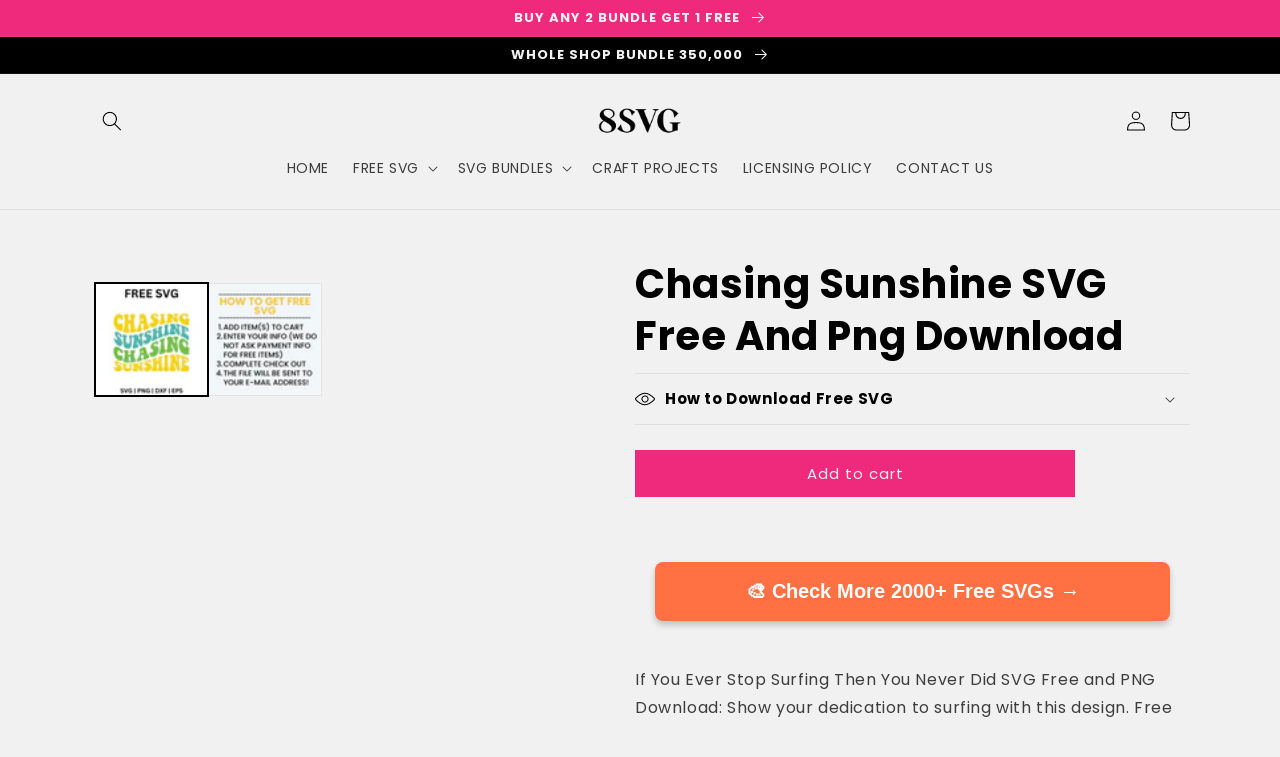

--- FILE ---
content_type: text/html; charset=utf-8
request_url: https://8svg.com/products/chasing-sunshine-svg-free-and-png-download
body_size: 47892
content:
<!doctype html>


<html class="no-js" lang="en">
  <head>
<script src="https://sapi.negate.io/script/z8oRjStfLNQHA7sduQAvRg==?shop=3a4158.myshopify.com"></script>

<!-- Google tag (gtag.js) -->
<script async src="https://www.googletagmanager.com/gtag/js?id=AW-810950315">
</script>
<script>
  window.dataLayer = window.dataLayer || [];
  function gtag(){dataLayer.push(arguments);}
  gtag('js', new Date());

  gtag('config', 'AW-810950315');
</script>
  


    <meta name="viewport" content="width=device-width,initial-scale=1">

    <meta charset="utf-8">
    <meta http-equiv="X-UA-Compatible" content="IE=edge">
    
    <meta name="theme-color" content="">
    <link rel="canonical" href="https://8svg.com/products/chasing-sunshine-svg-free-and-png-download">
    <link rel="preconnect" href="https://cdn.shopify.com" crossorigin>
    

<meta property="og:site_name" content="RNOSA LTD | 8SVG ">
<meta property="og:url" content="https://8svg.com/products/chasing-sunshine-svg-free-and-png-download">
<meta property="og:title" content="Chasing Sunshine SVG Free And Png Download">
<meta property="og:type" content="product">
<meta property="og:description" content="If You Ever Stop Surfing Then You Never Did SVG Free and PNG Download: Show your dedication to surfing with this design. Free SVG and PNG files are available for download to enhance your surfing gear and crafts. Format: SVG files can be used with design software such as Cricut Design Space, Silhouette Designer Edition,"><meta property="og:image" content="http://8svg.com/cdn/shop/files/9_Chasing_Sunshine_SVG_Free_And_Png_Download_281c66f5-3b40-4bd2-9b13-c774fdd685a2.jpg?v=1722525154">
  <meta property="og:image:secure_url" content="https://8svg.com/cdn/shop/files/9_Chasing_Sunshine_SVG_Free_And_Png_Download_281c66f5-3b40-4bd2-9b13-c774fdd685a2.jpg?v=1722525154">
  <meta property="og:image:width" content="1000">
  <meta property="og:image:height" content="1000"><meta property="og:price:amount" content="0.00">
  <meta property="og:price:currency" content="USD"><meta name="twitter:card" content="summary_large_image">
<meta name="twitter:title" content="Chasing Sunshine SVG Free And Png Download">
<meta name="twitter:description" content="If You Ever Stop Surfing Then You Never Did SVG Free and PNG Download: Show your dedication to surfing with this design. Free SVG and PNG files are available for download to enhance your surfing gear and crafts. Format: SVG files can be used with design software such as Cricut Design Space, Silhouette Designer Edition,">


<script type="text/javascript">cons<script type="text/javascript">const observer = new MutationObserver(e => { e.forEach(({ addedNodes: e }) => { e.forEach(e => { 1 === e.nodeType && "SCRIPT" === e.tagName && (e.innerHTML.includes("asyncLoad") && (e.innerHTML = e.innerHTML.replace("if(window.attachEvent)", "document.addEventListener('asyncLazyLoad',function(event){asyncLoad();});if(window.attachEvent)").replaceAll(", asyncLoad", ", function(){}")), e.innerHTML.includes("PreviewBarInjector") && (e.innerHTML = e.innerHTML.replace("DOMContentLoaded", "asyncLazyLoad")), (e.className == 'analytics') && (e.type = 'text/lazyload'),(e.src.includes("assets/storefront/features")||e.src.includes("assets/shopify_pay")||e.src.includes("connect.facebook.net"))&&(e.setAttribute("data-src", e.src), e.removeAttribute("src")))})})});observer.observe(document.documentElement,{childList:!0,subtree:!0})</script>
<script src="//cdn.shopify.com/s/files/1/0574/0809/4268/t/1/assets/webPixelsManager.js" type="text/javascript"></script>
<script src="//cdn.shopify.com/s/files/1/0644/2975/2553/t/2/assets/globo_cart_mobile.js" type="text/javascript"></script>


<link rel="icon" type="image/png" href="//8svg.com/cdn/shop/files/aaa.png?crop=center&height=32&v=1690618347&width=32"><meta name="msvalidate.01" content="33DB35C5F501BCC7F167CB9791B3B13F" />
  
  
    <meta name="p:domain_verify" content="72e7fe05b0f1a02ccced7d8e4a8cab51"/>
    
    
    <link id="TW_LINK" href="https://css.twik.io/64ba61656fc82.css" onload="window.TWIK_SB && window.TWIK_SB()" rel="stylesheet"/><script>!function(){window.TWIK_ID="64ba61656fc82",localStorage.tw_init=1;var t=document.documentElement;if(window.TWIK_SB=function(){t.style.visibility="",t.style.opacity=""},window.TWIK_RS=function(){var t=document.getElementById("TW_LINK");t&&t.parentElement&&t.parentElement.removeChild(t)},setTimeout(TWIK_RS,localStorage.tw_init?2e3:6e3),setTimeout(TWIK_SB,localStorage.tw_init?250:1e3),document.body)return TWIK_RS();t.style.visibility="hidden",t.style.opacity=0}();</script><script id="TW_SCRIPT" onload="window.TWIK_SB && window.TWIK_SB()" src="https://cdn.twik.io/tcs.js"></script><link rel="preconnect" href="https://fonts.shopifycdn.com" crossorigin><!-- Google tag (gtag.js) -->
<script async src="https://www.googletagmanager.com/gtag/js?id=AW-11279953542"></script>
<script>
  window.dataLayer = window.dataLayer || [];
  function gtag(){dataLayer.push(arguments);}
  gtag('js', new Date());

  gtag('config', 'AW-11279953542');
</script>


    <script>
  // Function to update the tipping amount based on customer input
  function updateTippingAmount() {
    var tippingInput = document.getElementById('tipping-amount');
    var tippingAmount = tippingInput.value;
    var tippingOption = document.querySelector('input[name="checkout[attributes][tipping_option]"]');
    tippingOption.value = tippingAmount;
  }

  // Function to validate the tipping amount
  function validateTippingAmount() {
    var tippingInput = document.getElementById('tipping-amount');
    var tippingAmount = tippingInput.value;

    // Custom validation rules (you can modify this according to your needs)
    if (tippingAmount === '') {
      alert('Please enter a tipping amount.');
      return false;
    }

    // Additional validation rules if needed

    return true;
  }

  // Wait for the DOM to load
  document.addEventListener('DOMContentLoaded', function () {
    var tippingInput = document.getElementById('tipping-amount');

    // Add event listener to the tipping input field
    tippingInput.addEventListener('change', function () {
      updateTippingAmount();
    });

    // Add event listener to the checkout form submission
    document.getElementById('checkout_form').addEventListener('submit', function (event) {
      if (!validateTippingAmount()) {
        event.preventDefault();
      }
    });
  });
</script>



    
<!-- Google tag (gtag.js) -->
<script async src="https://www.googletagmanager.com/gtag/js?id=G-GX6K7ZTZ8V"></script>
<script>
  window.dataLayer = window.dataLayer || [];
  function gtag(){dataLayer.push(arguments);}
  gtag('js', new Date());

  gtag('config', 'G-GX6K7ZTZ8V');
</script>
    <script async src="https://pagead2.googlesyndication.com/pagead/js/adsbygoogle.js?client=ca-pub-3882408066010266"
     crossorigin="anonymous"></script>
 <meta name="google-site-verification" content="d31lXVKR566FwU22rNJvsiM-4ESPHWHKeDrdqFSnrqc" />


    
  
    <meta name="facebook-domain-verification" content="cs255u4ht9forq9aoic2wk7ca8jbcr" />
<meta name="facebook-domain-verification" content="cs255u4ht9forq9aoic2wk7ca8jbcr" />  <!-- Meta Pixel Code -->
<script>
!function(f,b,e,v,n,t,s)
{if(f.fbq)return;n=f.fbq=function(){n.callMethod?
n.callMethod.apply(n,arguments):n.queue.push(arguments)};
if(!f._fbq)f._fbq=n;n.push=n;n.loaded=!0;n.version='2.0';
n.queue=[];t=b.createElement(e);t.async=!0;
t.src=v;s=b.getElementsByTagName(e)[0];
s.parentNode.insertBefore(t,s)}(window, document,'script',
'https://connect.facebook.net/en_US/fbevents.js');
fbq('init', '1253627318839168');
fbq('track', 'PageView');
</script>
<noscript><img height="1" width="1" style="display:none"
src="https://www.facebook.com/tr?id=1253627318839168&ev=PageView&noscript=1"
/></noscript>
<!-- End Meta Pixel Code -->
    
  <meta name="google-site-verification" content="wQgV9wF6PnD4hruen1Zn1MLRdVuJPRfS7prCLuL69CA" />

    <title>
      Chasing Sunshine SVG Free And Png Download
 &ndash; RNOSA LTD | 8SVG </title>

    
      <meta name="description" content="If You Ever Stop Surfing Then You Never Did SVG Free and PNG Download: Show your dedication to surfing with this design. Free SVG and PNG files are available for download to enhance your surfing gear and crafts. Format: SVG files can be used with design software such as Cricut Design Space, Silhouette Designer Edition,">
    


    <script src="//8svg.com/cdn/shop/t/7/assets/global.js?v=149496944046504657681715689016" defer="defer"></script>
    <script>window.performance && window.performance.mark && window.performance.mark('shopify.content_for_header.start');</script><meta id="shopify-digital-wallet" name="shopify-digital-wallet" content="/71404519742/digital_wallets/dialog">
<meta name="shopify-checkout-api-token" content="f1e98bbd07bf9f85e4337ac8d2f4cdd9">
<meta id="in-context-paypal-metadata" data-shop-id="71404519742" data-venmo-supported="false" data-environment="production" data-locale="en_US" data-paypal-v4="true" data-currency="USD">
<link rel="alternate" type="application/json+oembed" href="https://8svg.com/products/chasing-sunshine-svg-free-and-png-download.oembed">
<script async="async" src="/checkouts/internal/preloads.js?locale=en-US"></script>
<script id="shopify-features" type="application/json">{"accessToken":"f1e98bbd07bf9f85e4337ac8d2f4cdd9","betas":["rich-media-storefront-analytics"],"domain":"8svg.com","predictiveSearch":true,"shopId":71404519742,"locale":"en"}</script>
<script>var Shopify = Shopify || {};
Shopify.shop = "3a4158.myshopify.com";
Shopify.locale = "en";
Shopify.currency = {"active":"USD","rate":"1.0"};
Shopify.country = "US";
Shopify.theme = {"name":"Copy of Theme export  coleey-com-dawn (OPTIMIZED)","id":167734182206,"schema_name":"Dawn","schema_version":"7.0.1","theme_store_id":null,"role":"main"};
Shopify.theme.handle = "null";
Shopify.theme.style = {"id":null,"handle":null};
Shopify.cdnHost = "8svg.com/cdn";
Shopify.routes = Shopify.routes || {};
Shopify.routes.root = "/";</script>
<script type="module">!function(o){(o.Shopify=o.Shopify||{}).modules=!0}(window);</script>
<script>!function(o){function n(){var o=[];function n(){o.push(Array.prototype.slice.apply(arguments))}return n.q=o,n}var t=o.Shopify=o.Shopify||{};t.loadFeatures=n(),t.autoloadFeatures=n()}(window);</script>
<script id="shop-js-analytics" type="application/json">{"pageType":"product"}</script>
<script defer="defer" async type="module" src="//8svg.com/cdn/shopifycloud/shop-js/modules/v2/client.init-shop-cart-sync_BT-GjEfc.en.esm.js"></script>
<script defer="defer" async type="module" src="//8svg.com/cdn/shopifycloud/shop-js/modules/v2/chunk.common_D58fp_Oc.esm.js"></script>
<script defer="defer" async type="module" src="//8svg.com/cdn/shopifycloud/shop-js/modules/v2/chunk.modal_xMitdFEc.esm.js"></script>
<script type="module">
  await import("//8svg.com/cdn/shopifycloud/shop-js/modules/v2/client.init-shop-cart-sync_BT-GjEfc.en.esm.js");
await import("//8svg.com/cdn/shopifycloud/shop-js/modules/v2/chunk.common_D58fp_Oc.esm.js");
await import("//8svg.com/cdn/shopifycloud/shop-js/modules/v2/chunk.modal_xMitdFEc.esm.js");

  window.Shopify.SignInWithShop?.initShopCartSync?.({"fedCMEnabled":true,"windoidEnabled":true});

</script>
<script>(function() {
  var isLoaded = false;
  function asyncLoad() {
    if (isLoaded) return;
    isLoaded = true;
    var urls = ["https:\/\/aes-tip-quik.herokuapp.com\/script?shop=3a4158.myshopify.com","\/\/cdn.shopify.com\/proxy\/49e3b8ba51b95260324f874279d26a478108bec7e14ad0358ca0aaae70c895f7\/sa-prod.saincserv.com\/i\/notification-TQFGLOIR.js?shop=3a4158.myshopify.com\u0026sp-cache-control=cHVibGljLCBtYXgtYWdlPTkwMA"];
    for (var i = 0; i < urls.length; i++) {
      var s = document.createElement('script');
      s.type = 'text/javascript';
      s.async = true;
      s.src = urls[i];
      var x = document.getElementsByTagName('script')[0];
      x.parentNode.insertBefore(s, x);
    }
  };
  if(window.attachEvent) {
    window.attachEvent('onload', asyncLoad);
  } else {
    window.addEventListener('load', asyncLoad, false);
  }
})();</script>
<script id="__st">var __st={"a":71404519742,"offset":0,"reqid":"67898433-4361-4909-9a89-3d547753a122-1769070733","pageurl":"8svg.com\/products\/chasing-sunshine-svg-free-and-png-download","u":"2cb67e048ba9","p":"product","rtyp":"product","rid":11340914360638};</script>
<script>window.ShopifyPaypalV4VisibilityTracking = true;</script>
<script id="captcha-bootstrap">!function(){'use strict';const t='contact',e='account',n='new_comment',o=[[t,t],['blogs',n],['comments',n],[t,'customer']],c=[[e,'customer_login'],[e,'guest_login'],[e,'recover_customer_password'],[e,'create_customer']],r=t=>t.map((([t,e])=>`form[action*='/${t}']:not([data-nocaptcha='true']) input[name='form_type'][value='${e}']`)).join(','),a=t=>()=>t?[...document.querySelectorAll(t)].map((t=>t.form)):[];function s(){const t=[...o],e=r(t);return a(e)}const i='password',u='form_key',d=['recaptcha-v3-token','g-recaptcha-response','h-captcha-response',i],f=()=>{try{return window.sessionStorage}catch{return}},m='__shopify_v',_=t=>t.elements[u];function p(t,e,n=!1){try{const o=window.sessionStorage,c=JSON.parse(o.getItem(e)),{data:r}=function(t){const{data:e,action:n}=t;return t[m]||n?{data:e,action:n}:{data:t,action:n}}(c);for(const[e,n]of Object.entries(r))t.elements[e]&&(t.elements[e].value=n);n&&o.removeItem(e)}catch(o){console.error('form repopulation failed',{error:o})}}const l='form_type',E='cptcha';function T(t){t.dataset[E]=!0}const w=window,h=w.document,L='Shopify',v='ce_forms',y='captcha';let A=!1;((t,e)=>{const n=(g='f06e6c50-85a8-45c8-87d0-21a2b65856fe',I='https://cdn.shopify.com/shopifycloud/storefront-forms-hcaptcha/ce_storefront_forms_captcha_hcaptcha.v1.5.2.iife.js',D={infoText:'Protected by hCaptcha',privacyText:'Privacy',termsText:'Terms'},(t,e,n)=>{const o=w[L][v],c=o.bindForm;if(c)return c(t,g,e,D).then(n);var r;o.q.push([[t,g,e,D],n]),r=I,A||(h.body.append(Object.assign(h.createElement('script'),{id:'captcha-provider',async:!0,src:r})),A=!0)});var g,I,D;w[L]=w[L]||{},w[L][v]=w[L][v]||{},w[L][v].q=[],w[L][y]=w[L][y]||{},w[L][y].protect=function(t,e){n(t,void 0,e),T(t)},Object.freeze(w[L][y]),function(t,e,n,w,h,L){const[v,y,A,g]=function(t,e,n){const i=e?o:[],u=t?c:[],d=[...i,...u],f=r(d),m=r(i),_=r(d.filter((([t,e])=>n.includes(e))));return[a(f),a(m),a(_),s()]}(w,h,L),I=t=>{const e=t.target;return e instanceof HTMLFormElement?e:e&&e.form},D=t=>v().includes(t);t.addEventListener('submit',(t=>{const e=I(t);if(!e)return;const n=D(e)&&!e.dataset.hcaptchaBound&&!e.dataset.recaptchaBound,o=_(e),c=g().includes(e)&&(!o||!o.value);(n||c)&&t.preventDefault(),c&&!n&&(function(t){try{if(!f())return;!function(t){const e=f();if(!e)return;const n=_(t);if(!n)return;const o=n.value;o&&e.removeItem(o)}(t);const e=Array.from(Array(32),(()=>Math.random().toString(36)[2])).join('');!function(t,e){_(t)||t.append(Object.assign(document.createElement('input'),{type:'hidden',name:u})),t.elements[u].value=e}(t,e),function(t,e){const n=f();if(!n)return;const o=[...t.querySelectorAll(`input[type='${i}']`)].map((({name:t})=>t)),c=[...d,...o],r={};for(const[a,s]of new FormData(t).entries())c.includes(a)||(r[a]=s);n.setItem(e,JSON.stringify({[m]:1,action:t.action,data:r}))}(t,e)}catch(e){console.error('failed to persist form',e)}}(e),e.submit())}));const S=(t,e)=>{t&&!t.dataset[E]&&(n(t,e.some((e=>e===t))),T(t))};for(const o of['focusin','change'])t.addEventListener(o,(t=>{const e=I(t);D(e)&&S(e,y())}));const B=e.get('form_key'),M=e.get(l),P=B&&M;t.addEventListener('DOMContentLoaded',(()=>{const t=y();if(P)for(const e of t)e.elements[l].value===M&&p(e,B);[...new Set([...A(),...v().filter((t=>'true'===t.dataset.shopifyCaptcha))])].forEach((e=>S(e,t)))}))}(h,new URLSearchParams(w.location.search),n,t,e,['guest_login'])})(!0,!0)}();</script>
<script integrity="sha256-4kQ18oKyAcykRKYeNunJcIwy7WH5gtpwJnB7kiuLZ1E=" data-source-attribution="shopify.loadfeatures" defer="defer" src="//8svg.com/cdn/shopifycloud/storefront/assets/storefront/load_feature-a0a9edcb.js" crossorigin="anonymous"></script>
<script data-source-attribution="shopify.dynamic_checkout.dynamic.init">var Shopify=Shopify||{};Shopify.PaymentButton=Shopify.PaymentButton||{isStorefrontPortableWallets:!0,init:function(){window.Shopify.PaymentButton.init=function(){};var t=document.createElement("script");t.src="https://8svg.com/cdn/shopifycloud/portable-wallets/latest/portable-wallets.en.js",t.type="module",document.head.appendChild(t)}};
</script>
<script data-source-attribution="shopify.dynamic_checkout.buyer_consent">
  function portableWalletsHideBuyerConsent(e){var t=document.getElementById("shopify-buyer-consent"),n=document.getElementById("shopify-subscription-policy-button");t&&n&&(t.classList.add("hidden"),t.setAttribute("aria-hidden","true"),n.removeEventListener("click",e))}function portableWalletsShowBuyerConsent(e){var t=document.getElementById("shopify-buyer-consent"),n=document.getElementById("shopify-subscription-policy-button");t&&n&&(t.classList.remove("hidden"),t.removeAttribute("aria-hidden"),n.addEventListener("click",e))}window.Shopify?.PaymentButton&&(window.Shopify.PaymentButton.hideBuyerConsent=portableWalletsHideBuyerConsent,window.Shopify.PaymentButton.showBuyerConsent=portableWalletsShowBuyerConsent);
</script>
<script data-source-attribution="shopify.dynamic_checkout.cart.bootstrap">document.addEventListener("DOMContentLoaded",(function(){function t(){return document.querySelector("shopify-accelerated-checkout-cart, shopify-accelerated-checkout")}if(t())Shopify.PaymentButton.init();else{new MutationObserver((function(e,n){t()&&(Shopify.PaymentButton.init(),n.disconnect())})).observe(document.body,{childList:!0,subtree:!0})}}));
</script>
<link id="shopify-accelerated-checkout-styles" rel="stylesheet" media="screen" href="https://8svg.com/cdn/shopifycloud/portable-wallets/latest/accelerated-checkout-backwards-compat.css" crossorigin="anonymous">
<style id="shopify-accelerated-checkout-cart">
        #shopify-buyer-consent {
  margin-top: 1em;
  display: inline-block;
  width: 100%;
}

#shopify-buyer-consent.hidden {
  display: none;
}

#shopify-subscription-policy-button {
  background: none;
  border: none;
  padding: 0;
  text-decoration: underline;
  font-size: inherit;
  cursor: pointer;
}

#shopify-subscription-policy-button::before {
  box-shadow: none;
}

      </style>
<script id="sections-script" data-sections="header,footer" defer="defer" src="//8svg.com/cdn/shop/t/7/compiled_assets/scripts.js?v=4270"></script>
<script>window.performance && window.performance.mark && window.performance.mark('shopify.content_for_header.end');</script>


    <style data-shopify>
      @font-face {
  font-family: Poppins;
  font-weight: 400;
  font-style: normal;
  font-display: swap;
  src: url("//8svg.com/cdn/fonts/poppins/poppins_n4.0ba78fa5af9b0e1a374041b3ceaadf0a43b41362.woff2") format("woff2"),
       url("//8svg.com/cdn/fonts/poppins/poppins_n4.214741a72ff2596839fc9760ee7a770386cf16ca.woff") format("woff");
}

      @font-face {
  font-family: Poppins;
  font-weight: 700;
  font-style: normal;
  font-display: swap;
  src: url("//8svg.com/cdn/fonts/poppins/poppins_n7.56758dcf284489feb014a026f3727f2f20a54626.woff2") format("woff2"),
       url("//8svg.com/cdn/fonts/poppins/poppins_n7.f34f55d9b3d3205d2cd6f64955ff4b36f0cfd8da.woff") format("woff");
}

      @font-face {
  font-family: Poppins;
  font-weight: 400;
  font-style: italic;
  font-display: swap;
  src: url("//8svg.com/cdn/fonts/poppins/poppins_i4.846ad1e22474f856bd6b81ba4585a60799a9f5d2.woff2") format("woff2"),
       url("//8svg.com/cdn/fonts/poppins/poppins_i4.56b43284e8b52fc64c1fd271f289a39e8477e9ec.woff") format("woff");
}

      @font-face {
  font-family: Poppins;
  font-weight: 700;
  font-style: italic;
  font-display: swap;
  src: url("//8svg.com/cdn/fonts/poppins/poppins_i7.42fd71da11e9d101e1e6c7932199f925f9eea42d.woff2") format("woff2"),
       url("//8svg.com/cdn/fonts/poppins/poppins_i7.ec8499dbd7616004e21155106d13837fff4cf556.woff") format("woff");
}

      @font-face {
  font-family: Poppins;
  font-weight: 700;
  font-style: normal;
  font-display: swap;
  src: url("//8svg.com/cdn/fonts/poppins/poppins_n7.56758dcf284489feb014a026f3727f2f20a54626.woff2") format("woff2"),
       url("//8svg.com/cdn/fonts/poppins/poppins_n7.f34f55d9b3d3205d2cd6f64955ff4b36f0cfd8da.woff") format("woff");
}


      :root {
        --font-body-family: Poppins, sans-serif;
        --font-body-style: normal;
        --font-body-weight: 400;
        --font-body-weight-bold: 700;

        --font-heading-family: Poppins, sans-serif;
        --font-heading-style: normal;
        --font-heading-weight: 700;

        --font-body-scale: 1.0;
        --font-heading-scale: 1.0;

        --color-base-text: 0, 0, 0;
        --color-shadow: 0, 0, 0;
        --color-base-background-1: 241, 241, 241;
        --color-base-background-2: 0, 0, 0;
        --color-base-solid-button-labels: 241, 241, 241;
        --color-base-outline-button-labels: 0, 0, 0;
        --color-base-accent-1: 239, 41, 124;
        --color-base-accent-2: 239, 41, 124;
        --payment-terms-background-color: #f1f1f1;

        --gradient-base-background-1: #f1f1f1;
        --gradient-base-background-2: #000000;
        --gradient-base-accent-1: #ef297c;
        --gradient-base-accent-2: #ef297c;

        --media-padding: px;
        --media-border-opacity: 0.05;
        --media-border-width: 1px;
        --media-radius: 0px;
        --media-shadow-opacity: 0.0;
        --media-shadow-horizontal-offset: 0px;
        --media-shadow-vertical-offset: 8px;
        --media-shadow-blur-radius: 5px;
        --media-shadow-visible: 0;

        --page-width: 120rem;
        --page-width-margin: 0rem;

        --product-card-image-padding: 0.4rem;
        --product-card-corner-radius: 0.0rem;
        --product-card-text-alignment: left;
        --product-card-border-width: 0.0rem;
        --product-card-border-opacity: 0.1;
        --product-card-shadow-opacity: 0.0;
        --product-card-shadow-visible: 0;
        --product-card-shadow-horizontal-offset: 0.0rem;
        --product-card-shadow-vertical-offset: 0.4rem;
        --product-card-shadow-blur-radius: 0.5rem;

        --collection-card-image-padding: 0.0rem;
        --collection-card-corner-radius: 0.0rem;
        --collection-card-text-alignment: left;
        --collection-card-border-width: 0.0rem;
        --collection-card-border-opacity: 0.1;
        --collection-card-shadow-opacity: 0.0;
        --collection-card-shadow-visible: 0;
        --collection-card-shadow-horizontal-offset: 0.0rem;
        --collection-card-shadow-vertical-offset: 0.4rem;
        --collection-card-shadow-blur-radius: 0.5rem;

        --blog-card-image-padding: 0.0rem;
        --blog-card-corner-radius: 0.0rem;
        --blog-card-text-alignment: left;
        --blog-card-border-width: 0.0rem;
        --blog-card-border-opacity: 0.1;
        --blog-card-shadow-opacity: 0.0;
        --blog-card-shadow-visible: 0;
        --blog-card-shadow-horizontal-offset: 0.0rem;
        --blog-card-shadow-vertical-offset: 0.4rem;
        --blog-card-shadow-blur-radius: 0.5rem;

        --badge-corner-radius: 4.0rem;

        --popup-border-width: 7px;
        --popup-border-opacity: 0.1;
        --popup-corner-radius: 0px;
        --popup-shadow-opacity: 0.0;
        --popup-shadow-horizontal-offset: 0px;
        --popup-shadow-vertical-offset: 4px;
        --popup-shadow-blur-radius: 5px;

        --drawer-border-width: 1px;
        --drawer-border-opacity: 0.1;
        --drawer-shadow-opacity: 0.0;
        --drawer-shadow-horizontal-offset: 0px;
        --drawer-shadow-vertical-offset: 4px;
        --drawer-shadow-blur-radius: 5px;

        --spacing-sections-desktop: 0px;
        --spacing-sections-mobile: 0px;

        --grid-desktop-vertical-spacing: 8px;
        --grid-desktop-horizontal-spacing: 8px;
        --grid-mobile-vertical-spacing: 4px;
        --grid-mobile-horizontal-spacing: 4px;

        --text-boxes-border-opacity: 0.1;
        --text-boxes-border-width: 0px;
        --text-boxes-radius: 0px;
        --text-boxes-shadow-opacity: 0.0;
        --text-boxes-shadow-visible: 0;
        --text-boxes-shadow-horizontal-offset: 0px;
        --text-boxes-shadow-vertical-offset: 4px;
        --text-boxes-shadow-blur-radius: 5px;

        --buttons-radius: 0px;
        --buttons-radius-outset: 0px;
        --buttons-border-width: 1px;
        --buttons-border-opacity: 1.0;
        --buttons-shadow-opacity: 0.0;
        --buttons-shadow-visible: 0;
        --buttons-shadow-horizontal-offset: 0px;
        --buttons-shadow-vertical-offset: 4px;
        --buttons-shadow-blur-radius: 5px;
        --buttons-border-offset: 0px;

        --inputs-radius: 0px;
        --inputs-border-width: 1px;
        --inputs-border-opacity: 0.55;
        --inputs-shadow-opacity: 0.0;
        --inputs-shadow-horizontal-offset: 0px;
        --inputs-margin-offset: 0px;
        --inputs-shadow-vertical-offset: 4px;
        --inputs-shadow-blur-radius: 5px;
        --inputs-radius-outset: 0px;

        --variant-pills-radius: 40px;
        --variant-pills-border-width: 1px;
        --variant-pills-border-opacity: 0.55;
        --variant-pills-shadow-opacity: 0.0;
        --variant-pills-shadow-horizontal-offset: 0px;
        --variant-pills-shadow-vertical-offset: 4px;
        --variant-pills-shadow-blur-radius: 5px;
      }

      *,
      *::before,
      *::after {
        box-sizing: inherit;
      }

      html {
        box-sizing: border-box;
        font-size: calc(var(--font-body-scale) * 62.5%);
        height: 100%;
      }

      body {
        display: grid;
        grid-template-rows: auto auto 1fr auto;
        grid-template-columns: 100%;
        min-height: 100%;
        margin: 0;
        font-size: 1.5rem;
        letter-spacing: 0.06rem;
        line-height: calc(1 + 0.8 / var(--font-body-scale));
        font-family: var(--font-body-family);
        font-style: var(--font-body-style);
        font-weight: var(--font-body-weight);
      }

      @media screen and (min-width: 750px) {
        body {
          font-size: 1.6rem;
        }
      }
    </style>

    <link href="//8svg.com/cdn/shop/t/7/assets/base.css?v=88290808517547527771715689016" rel="stylesheet" type="text/css" media="all" />
<link rel="preload" as="font" href="//8svg.com/cdn/fonts/poppins/poppins_n4.0ba78fa5af9b0e1a374041b3ceaadf0a43b41362.woff2" type="font/woff2" crossorigin><link rel="preload" as="font" href="//8svg.com/cdn/fonts/poppins/poppins_n7.56758dcf284489feb014a026f3727f2f20a54626.woff2" type="font/woff2" crossorigin><link rel="stylesheet" href="//8svg.com/cdn/shop/t/7/assets/component-predictive-search.css?v=83512081251802922551715689016" media="print" onload="this.media='all'"><script>document.documentElement.className = document.documentElement.className.replace('no-js', 'js');
    if (Shopify.designMode) {
      document.documentElement.classList.add('shopify-design-mode');
    }
    </script>
  <script src="//8svg.com/cdn/shop/t/7/assets/pretty-product-pages-script.js?v=81276323324000365011715689016" defer="defer"></script>
                
<script>
    
    
    
    
    var gsf_conversion_data = {page_type : 'product', event : 'view_item', data : {product_data : [{variant_id : 50219319820606, product_id : 11340914360638, name : "Chasing Sunshine SVG Free And Png Download", price : "0.00", currency : "USD", sku : "", brand : "My Store", variant : "Default Title", category : ""}], total_price : "0.00", shop_currency : "USD"}};
    
</script>
<style>

.smartnWrapper ul, ol {
    display: block;
    margin-block-start: 1em;
    margin-block-end: 1em;
    margin-inline-start: 0px;
    margin-inline-end: 0px;
    padding-inline-start: 40px;
    list-style-type: revert;
}
.smartnWrapper li {
    list-style: inherit;
    list-style-position: inside;
}



.smart-d-block{display:block;}
.smart-d-inline-block{display:inline-block;}

.smart-align-middle{vertical-align:middle;}
.smart-align-top {vertical-align: top;}

.smart-m-0{margin: 0rem;} 
.smart-mr-0{margin-right: 0rem;} 
.smart-ml-0{margin-left: 0rem;}
.smart-mt-0{margin-top: 0rem;}
.smart-mb-0{margin-bottom: 0rem;}
  
.smart-m-1{margin: .25rem;} 
.smart-mr-1{margin-right: .25rem;} 
.smart-ml-1{margin-left: .25rem;}
.smart-mt-1{margin-top: .25rem;}
.smart-mb-1{margin-bottom: .25rem;}

.smart-m-2{margin: .5rem;} 
.smart-mr-2{margin-right: .5rem;} 
.smart-ml-2{margin-left: .5rem;}
.smart-mt-2{margin-top: .5rem;}
.smart-mb-2{margin-bottom: .5rem;}

.smart-m-3{margin: 1em;} 
.smart-mr-3{margin-right: 1rem;} 
.smart-ml-3{margin-left: 1rem;}
.smart-mt-3{margin-top: 1rem;}
.smart-mb-3{margin-bottom: 1rem;}

.smart-m-4{margin: 1.5rem;} 
.smart-mr-4{margin-right: 1.5rem;} 
.smart-ml-4{margin-left: 1.5rem;}
.smart-mt-4{margin-top: 1.5rem;}
.smart-mb-4{margin-bottom: 1.5rem;}

.smart-m-5{margin: 3rem;} 
.smart-mr-5{margin-right: 3rem;} 
.smart-ml-5{margin-left: 3rem;}
.smart-mt-5{margin-top: 3rem;}
.smart-mb-5{margin-bottom: 3rem;}

.smart-p-0{padding: 0rem;} 
.smart-pr-0{padding-right: 0rem;} 
.smart-pl-0{padding-left: 0rem;}
.smart-pt-0{padding-top: 0rem;}
.smart-pb-0{padding-bottom: 0rem;}
  
.smart-p-1{padding: .25rem;} 
.smart-pr-1{padding-right: .25rem;} 
.smart-pl-1{padding-left: .25rem;}
.smart-pt-1{padding-top: .25rem;}
.smart-pb-1{padding-bottom: .25rem;}

.smart-p-2{padding: .5rem;} 
.smart-pr-2{padding-right: .5rem;} 
.smart-pl-2{padding-left: .5rem;}
.smart-pt-2{padding-top: .5rem;}
.smart-pb-2{padding-bottom: .5rem;}

.smart-p-3{padding: 1em;} 
.smart-pr-3{padding-right: 1rem;} 
.smart-pl-3{padding-left: 1rem;}
.smart-pt-3{padding-top: 1rem;}
.smart-pb-3{padding-bottom: 1rem;}

.smart-p-4{padding: 1.5rem;} 
.smart-pr-4{padding-right: 1.5rem;} 
.smart-pl-4{padding-left: 1.5rem;}
.smart-pt-4{padding-top: 1.5rem;}
.smart-pb-4{padding-bottom: 1.5rem;}

.smart-p-5{padding: 3rem;} 
.smart-pr-5{padding-right: 3rem;} 
.smart-pl-5{padding-left: 3rem;}
.smart-pt-5{padding-top: 3rem;}
.smart-pb-5{padding-bottom: 3rem;}

.smart-px-2{padding-left:.5rem;padding-right:.5rem;}
.smart-py-1{padding-top:.25rem;padding-bottom:.25rem;}
.smart-mx-auto{margin-left: auto;margin-right: auto;}
.smart-text-center{text-align:center;}
.smart-text-left{text-align:left;}

.smart-px-0{padding-left:0px !important;padding-right:0px !important;}
    
.smartbanPhotoOuter {line-height: 0px;}

@-ms-viewport{width:device-width}.smart-container{width:100%;padding-right:15px;padding-left:15px;margin-right:auto;margin-left:auto}@media (min-width:576px){.smart-container{max-width:540px}}@media (min-width:768px){.smart-container{max-width:720px}}@media (min-width:992px){.smart-container{max-width:960px}}@media (min-width:1200px){.smart-container{max-width:1140px}}.smart-container-fluid{width:100%;padding-right:15px;padding-left:15px;margin-right:auto;margin-left:auto}.smart-row{display:-ms-flexbox;display:flex;-ms-flex-wrap:wrap;flex-wrap:wrap;margin-right:-15px;margin-left:-15px}.smart-no-gutters{margin-right:0;margin-left:0}.smart-no-gutters>.col,.smart-no-gutters>[class*=col-]{padding-right:0;padding-left:0}.smart-col,.smart-col-1,.smart-col-10,.smart-col-11,.smart-col-12,.smart-col-2,.smart-col-3,.smart-col-4,.smart-col-5,.smart-col-6,.smart-col-7,.smart-col-8,.smart-col-9,.smart-col-auto,.smart-col-lg,.smart-col-lg-1,.smart-col-lg-10,.smart-col-lg-11,.smart-col-lg-12,.smart-col-lg-2,.smart-col-lg-3,.smart-col-lg-4,.smart-col-lg-5,.smart-col-lg-6,.smart-col-lg-7,.smart-col-lg-8,.smart-col-lg-9,.smart-col-lg-auto,.smart-col-md,.smart-col-md-1,.smart-col-md-10,.smart-col-md-11,.smart-col-md-12,.smart-col-md-2,.smart-col-md-3,.smart-col-md-4,.smart-col-md-5,.smart-col-md-6,.smart-col-md-7,.smart-col-md-8,.smart-col-md-9,.smart-col-md-auto,.smart-col-sm,.smart-col-sm-1,.smart-col-sm-10,.smart-col-sm-11,.smart-col-sm-12,.smart-col-sm-2,.smart-col-sm-3,.smart-col-sm-4,.smart-col-sm-5,.smart-col-sm-6,.smart-col-sm-7,.smart-col-sm-8,.smart-col-sm-9,.smart-col-sm-auto,.smart-col-xl,.smart-col-xl-1,.smart-col-xl-10,.smart-col-xl-11,.smart-col-xl-12,.smart-col-xl-2,.smart-col-xl-3,.smart-col-xl-4,.smart-col-xl-5,.smart-col-xl-6,.smart-col-xl-7,.smart-col-xl-8,.smart-col-xl-9,.smart-col-xl-auto{position:relative;width:100%;min-height:1px;padding-right:15px;padding-left:15px}.smart-col{-ms-flex-preferred-size:0;flex-basis:0;-ms-flex-positive:1;flex-grow:1;max-width:100%}.smart-col-auto{-ms-flex:0 0 auto;flex:0 0 auto;width:auto;max-width:none}.smart-col-1{-ms-flex:0 0 8.333333%;flex:0 0 8.333333%;max-width:8.333333%}.smart-col-2{-ms-flex:0 0 16.666667%;flex:0 0 16.666667%;max-width:16.666667%}.smart-col-3{-ms-flex:0 0 25%;flex:0 0 25%;max-width:25%}.smart-col-4{-ms-flex:0 0 33.333333%;flex:0 0 33.333333%;max-width:33.333333%}.smart-col-5{-ms-flex:0 0 41.666667%;flex:0 0 41.666667%;max-width:41.666667%}.smart-col-6{-ms-flex:0 0 50%;flex:0 0 50%;max-width:50%}.smart-col-7{-ms-flex:0 0 58.333333%;flex:0 0 58.333333%;max-width:58.333333%}.smart-col-8{-ms-flex:0 0 66.666667%;flex:0 0 66.666667%;max-width:66.666667%}.smart-col-9{-ms-flex:0 0 75%;flex:0 0 75%;max-width:75%}.smart-col-10{-ms-flex:0 0 83.333333%;flex:0 0 83.333333%;max-width:83.333333%}.smart-col-11{-ms-flex:0 0 91.666667%;flex:0 0 91.666667%;max-width:91.666667%}.smart-col-12{-ms-flex:0 0 100%;flex:0 0 100%;max-width:100%}.smart-order-first{-ms-flex-order:-1;order:-1}.smart-order-last{-ms-flex-order:13;order:13}.smart-order-0{-ms-flex-order:0;order:0}.smart-order-1{-ms-flex-order:1;order:1}.smart-order-2{-ms-flex-order:2;order:2}.smart-order-3{-ms-flex-order:3;order:3}.smart-order-4{-ms-flex-order:4;order:4}.smart-order-5{-ms-flex-order:5;order:5}.smart-order-6{-ms-flex-order:6;order:6}.smart-order-7{-ms-flex-order:7;order:7}.smart-order-8{-ms-flex-order:8;order:8}.smart-order-9{-ms-flex-order:9;order:9}.smart-order-10{-ms-flex-order:10;order:10}.smart-order-11{-ms-flex-order:11;order:11}.smart-order-12{-ms-flex-order:12;order:12}.smart-offset-1{margin-left:8.333333%}.smart-offset-2{margin-left:16.666667%}.smart-offset-3{margin-left:25%}.smart-offset-4{margin-left:33.333333%}.smart-offset-5{margin-left:41.666667%}.smart-offset-6{margin-left:50%}.smart-offset-7{margin-left:58.333333%}.smart-offset-8{margin-left:66.666667%}.smart-offset-9{margin-left:75%}.smart-offset-10{margin-left:83.333333%}.smart-offset-11{margin-left:91.666667%}@media (min-width:576px){.smart-col-sm{-ms-flex-preferred-size:0;flex-basis:0;-ms-flex-positive:1;flex-grow:1;max-width:100%}.smart-col-sm-auto{-ms-flex:0 0 auto;flex:0 0 auto;width:auto;max-width:none}.smart-col-sm-1{-ms-flex:0 0 8.333333%;flex:0 0 8.333333%;max-width:8.333333%}.smart-col-sm-2{-ms-flex:0 0 16.666667%;flex:0 0 16.666667%;max-width:16.666667%}.smart-col-sm-3{-ms-flex:0 0 25%;flex:0 0 25%;max-width:25%}.smart-col-sm-4{-ms-flex:0 0 33.333333%;flex:0 0 33.333333%;max-width:33.333333%}.smart-col-sm-5{-ms-flex:0 0 41.666667%;flex:0 0 41.666667%;max-width:41.666667%}.smart-col-sm-6{-ms-flex:0 0 50%;flex:0 0 50%;max-width:50%}.smart-col-sm-7{-ms-flex:0 0 58.333333%;flex:0 0 58.333333%;max-width:58.333333%}.smart-col-sm-8{-ms-flex:0 0 66.666667%;flex:0 0 66.666667%;max-width:66.666667%}.smart-col-sm-9{-ms-flex:0 0 75%;flex:0 0 75%;max-width:75%}.smart-col-sm-10{-ms-flex:0 0 83.333333%;flex:0 0 83.333333%;max-width:83.333333%}.smart-col-sm-11{-ms-flex:0 0 91.666667%;flex:0 0 91.666667%;max-width:91.666667%}.smart-col-sm-12{-ms-flex:0 0 100%;flex:0 0 100%;max-width:100%}.smart-order-sm-first{-ms-flex-order:-1;order:-1}.smart-order-sm-last{-ms-flex-order:13;order:13}.smart-order-sm-0{-ms-flex-order:0;order:0}.smart-order-sm-1{-ms-flex-order:1;order:1}.smart-order-sm-2{-ms-flex-order:2;order:2}.smart-order-sm-3{-ms-flex-order:3;order:3}.smart-order-sm-4{-ms-flex-order:4;order:4}.smart-order-sm-5{-ms-flex-order:5;order:5}.smart-order-sm-6{-ms-flex-order:6;order:6}.smart-order-sm-7{-ms-flex-order:7;order:7}.smart-order-sm-8{-ms-flex-order:8;order:8}.smart-order-sm-9{-ms-flex-order:9;order:9}.smart-order-sm-10{-ms-flex-order:10;order:10}.smart-order-sm-11{-ms-flex-order:11;order:11}.smart-order-sm-12{-ms-flex-order:12;order:12}.smart-offset-sm-0{margin-left:0}.smart-offset-sm-1{margin-left:8.333333%}.smart-offset-sm-2{margin-left:16.666667%}.smart-offset-sm-3{margin-left:25%}.smart-offset-sm-4{margin-left:33.333333%}.smart-offset-sm-5{margin-left:41.666667%}.smart-offset-sm-6{margin-left:50%}.smart-offset-sm-7{margin-left:58.333333%}.smart-offset-sm-8{margin-left:66.666667%}.smart-offset-sm-9{margin-left:75%}.smart-offset-sm-10{margin-left:83.333333%}.smart-offset-sm-11{margin-left:91.666667%}}@media (min-width:768px){.smart-col-md{-ms-flex-preferred-size:0;flex-basis:0;-ms-flex-positive:1;flex-grow:1;max-width:100%}.smart-col-md-auto{-ms-flex:0 0 auto;flex:0 0 auto;width:auto;max-width:none}.smart-col-md-1{-ms-flex:0 0 8.333333%;flex:0 0 8.333333%;max-width:8.333333%}.smart-col-md-2{-ms-flex:0 0 16.666667%;flex:0 0 16.666667%;max-width:16.666667%}.smart-col-md-3{-ms-flex:0 0 25%;flex:0 0 25%;max-width:25%}.smart-col-md-4{-ms-flex:0 0 33.333333%;flex:0 0 33.333333%;max-width:33.333333%}.smart-col-md-5{-ms-flex:0 0 41.666667%;flex:0 0 41.666667%;max-width:41.666667%}.smart-col-md-6{-ms-flex:0 0 50%;flex:0 0 50%;max-width:50%}.smart-col-md-7{-ms-flex:0 0 58.333333%;flex:0 0 58.333333%;max-width:58.333333%}.smart-col-md-8{-ms-flex:0 0 66.666667%;flex:0 0 66.666667%;max-width:66.666667%}.smart-col-md-9{-ms-flex:0 0 75%;flex:0 0 75%;max-width:75%}.smart-col-md-10{-ms-flex:0 0 83.333333%;flex:0 0 83.333333%;max-width:83.333333%}.smart-col-md-11{-ms-flex:0 0 91.666667%;flex:0 0 91.666667%;max-width:91.666667%}.smart-col-md-12{-ms-flex:0 0 100%;flex:0 0 100%;max-width:100%}.smart-order-md-first{-ms-flex-order:-1;order:-1}.smart-order-md-last{-ms-flex-order:13;order:13}.smart-order-md-0{-ms-flex-order:0;order:0}.smart-order-md-1{-ms-flex-order:1;order:1}.smart-order-md-2{-ms-flex-order:2;order:2}.smart-order-md-3{-ms-flex-order:3;order:3}.smart-order-md-4{-ms-flex-order:4;order:4}.smart-order-md-5{-ms-flex-order:5;order:5}.smart-order-md-6{-ms-flex-order:6;order:6}.smart-order-md-7{-ms-flex-order:7;order:7}.smart-order-md-8{-ms-flex-order:8;order:8}.smart-order-md-9{-ms-flex-order:9;order:9}.smart-order-md-10{-ms-flex-order:10;order:10}.smart-order-md-11{-ms-flex-order:11;order:11}.smart-order-md-12{-ms-flex-order:12;order:12}.smart-offset-md-0{margin-left:0}.smart-offset-md-1{margin-left:8.333333%}.smart-offset-md-2{margin-left:16.666667%}.smart-offset-md-3{margin-left:25%}.smart-offset-md-4{margin-left:33.333333%}.smart-offset-md-5{margin-left:41.666667%}.smart-offset-md-6{margin-left:50%}.smart-offset-md-7{margin-left:58.333333%}.smart-offset-md-8{margin-left:66.666667%}.smart-offset-md-9{margin-left:75%}.smart-offset-md-10{margin-left:83.333333%}.smart-offset-md-11{margin-left:91.666667%}}@media (min-width:992px){.smart-col-lg{-ms-flex-preferred-size:0;flex-basis:0;-ms-flex-positive:1;flex-grow:1;max-width:100%}.smart-col-lg-auto{-ms-flex:0 0 auto;flex:0 0 auto;width:auto;max-width:none}.smart-col-lg-1{-ms-flex:0 0 8.333333%;flex:0 0 8.333333%;max-width:8.333333%}.smart-col-lg-2{-ms-flex:0 0 16.666667%;flex:0 0 16.666667%;max-width:16.666667%}.smart-col-lg-3{-ms-flex:0 0 25%;flex:0 0 25%;max-width:25%}.smart-col-lg-4{-ms-flex:0 0 33.333333%;flex:0 0 33.333333%;max-width:33.333333%}.smart-col-lg-5{-ms-flex:0 0 41.666667%;flex:0 0 41.666667%;max-width:41.666667%}.smart-col-lg-6{-ms-flex:0 0 50%;flex:0 0 50%;max-width:50%}.smart-col-lg-7{-ms-flex:0 0 58.333333%;flex:0 0 58.333333%;max-width:58.333333%}.smart-col-lg-8{-ms-flex:0 0 66.666667%;flex:0 0 66.666667%;max-width:66.666667%}.smart-col-lg-9{-ms-flex:0 0 75%;flex:0 0 75%;max-width:75%}.smart-col-lg-10{-ms-flex:0 0 83.333333%;flex:0 0 83.333333%;max-width:83.333333%}.smart-col-lg-11{-ms-flex:0 0 91.666667%;flex:0 0 91.666667%;max-width:91.666667%}.smart-col-lg-12{-ms-flex:0 0 100%;flex:0 0 100%;max-width:100%}.smart-order-lg-first{-ms-flex-order:-1;order:-1}.smart-order-lg-last{-ms-flex-order:13;order:13}.smart-order-lg-0{-ms-flex-order:0;order:0}.smart-order-lg-1{-ms-flex-order:1;order:1}.smart-order-lg-2{-ms-flex-order:2;order:2}.smart-order-lg-3{-ms-flex-order:3;order:3}.smart-order-lg-4{-ms-flex-order:4;order:4}.smart-order-lg-5{-ms-flex-order:5;order:5}.smart-order-lg-6{-ms-flex-order:6;order:6}.smart-order-lg-7{-ms-flex-order:7;order:7}.smart-order-lg-8{-ms-flex-order:8;order:8}.smart-order-lg-9{-ms-flex-order:9;order:9}.smart-order-lg-10{-ms-flex-order:10;order:10}.smart-order-lg-11{-ms-flex-order:11;order:11}.smart-order-lg-12{-ms-flex-order:12;order:12}.smart-offset-lg-0{margin-left:0}.smart-offset-lg-1{margin-left:8.333333%}.smart-offset-lg-2{margin-left:16.666667%}.smart-offset-lg-3{margin-left:25%}.smart-offset-lg-4{margin-left:33.333333%}.smart-offset-lg-5{margin-left:41.666667%}.smart-offset-lg-6{margin-left:50%}.smart-offset-lg-7{margin-left:58.333333%}.smart-offset-lg-8{margin-left:66.666667%}.smart-offset-lg-9{margin-left:75%}.smart-offset-lg-10{margin-left:83.333333%}.smart-offset-lg-11{margin-left:91.666667%}}@media (min-width:1200px){.smart-col-xl{-ms-flex-preferred-size:0;flex-basis:0;-ms-flex-positive:1;flex-grow:1;max-width:100%}.smart-col-xl-auto{-ms-flex:0 0 auto;flex:0 0 auto;width:auto;max-width:none}.smart-col-xl-1{-ms-flex:0 0 8.333333%;flex:0 0 8.333333%;max-width:8.333333%}.smart-col-xl-2{-ms-flex:0 0 16.666667%;flex:0 0 16.666667%;max-width:16.666667%}.smart-col-xl-3{-ms-flex:0 0 25%;flex:0 0 25%;max-width:25%}.smart-col-xl-4{-ms-flex:0 0 33.333333%;flex:0 0 33.333333%;max-width:33.333333%}.smart-col-xl-5{-ms-flex:0 0 41.666667%;flex:0 0 41.666667%;max-width:41.666667%}.smart-col-xl-6{-ms-flex:0 0 50%;flex:0 0 50%;max-width:50%}.smart-col-xl-7{-ms-flex:0 0 58.333333%;flex:0 0 58.333333%;max-width:58.333333%}.smart-col-xl-8{-ms-flex:0 0 66.666667%;flex:0 0 66.666667%;max-width:66.666667%}.smart-col-xl-9{-ms-flex:0 0 75%;flex:0 0 75%;max-width:75%}.smart-col-xl-10{-ms-flex:0 0 83.333333%;flex:0 0 83.333333%;max-width:83.333333%}.smart-col-xl-11{-ms-flex:0 0 91.666667%;flex:0 0 91.666667%;max-width:91.666667%}.smart-col-xl-12{-ms-flex:0 0 100%;flex:0 0 100%;max-width:100%}.smart-order-xl-first{-ms-flex-order:-1;order:-1}.smart-order-xl-last{-ms-flex-order:13;order:13}.smart-order-xl-0{-ms-flex-order:0;order:0}.smart-order-xl-1{-ms-flex-order:1;order:1}.smart-order-xl-2{-ms-flex-order:2;order:2}.smart-order-xl-3{-ms-flex-order:3;order:3}.smart-order-xl-4{-ms-flex-order:4;order:4}.smart-order-xl-5{-ms-flex-order:5;order:5}.smart-order-xl-6{-ms-flex-order:6;order:6}.smart-order-xl-7{-ms-flex-order:7;order:7}.smart-order-xl-8{-ms-flex-order:8;order:8}.smart-order-xl-9{-ms-flex-order:9;order:9}.smart-order-xl-10{-ms-flex-order:10;order:10}.smart-order-xl-11{-ms-flex-order:11;order:11}.smart-order-xl-12{-ms-flex-order:12;order:12}.smart-offset-xl-0{margin-left:0}.smart-offset-xl-1{margin-left:8.333333%}.smart-offset-xl-2{margin-left:16.666667%}.smart-offset-xl-3{margin-left:25%}.smart-offset-xl-4{margin-left:33.333333%}.smart-offset-xl-5{margin-left:41.666667%}.smart-offset-xl-6{margin-left:50%}.smart-offset-xl-7{margin-left:58.333333%}.smart-offset-xl-8{margin-left:66.666667%}.smart-offset-xl-9{margin-left:75%}.smart-offset-xl-10{margin-left:83.333333%}.smart-offset-xl-11{margin-left:91.666667%}}.smart-d-none{display:none!important}.smart-d-inline{display:inline!important}.smart-d-inline-block{display:inline-block!important}.smart-d-block{display:block!important}.smart-d-table{display:table!important}.smart-d-table-row{display:table-row!important}.smart-d-table-cell{display:table-cell!important}.smart-d-flex{display:-ms-flexbox!important;display:flex!important}.smart-d-inline-flex{display:-ms-inline-flexbox!important;display:inline-flex!important}@media (min-width:576px){.smart-d-sm-none{display:none!important}.smart-d-sm-inline{display:inline!important}.smart-d-sm-inline-block{display:inline-block!important}.smart-d-sm-block{display:block!important}.smart-d-sm-table{display:table!important}.smart-d-sm-table-row{display:table-row!important}.smart-d-sm-table-cell{display:table-cell!important}.smart-d-sm-flex{display:-ms-flexbox!important;display:flex!important}.smart-d-sm-inline-flex{display:-ms-inline-flexbox!important;display:inline-flex!important}}@media (min-width:768px){.smart-d-md-none{display:none!important}.smart-d-md-inline{display:inline!important}.smart-d-md-inline-block{display:inline-block!important}.smart-d-md-block{display:block!important}.smart-d-md-table{display:table!important}.smart-d-md-table-row{display:table-row!important}.smart-d-md-table-cell{display:table-cell!important}.smart-d-md-flex{display:-ms-flexbox!important;display:flex!important}.smart-d-md-inline-flex{display:-ms-inline-flexbox!important;display:inline-flex!important}}@media (min-width:992px){.smart-d-lg-none{display:none!important}.smart-d-lg-inline{display:inline!important}.smart-d-lg-inline-block{display:inline-block!important}.smart-d-lg-block{display:block!important}.smart-d-lg-table{display:table!important}.smart-d-lg-table-row{display:table-row!important}.smart-d-lg-table-cell{display:table-cell!important}.smart-d-lg-flex{display:-ms-flexbox!important;display:flex!important}.smart-d-lg-inline-flex{display:-ms-inline-flexbox!important;display:inline-flex!important}}@media (min-width:1200px){.smart-d-xl-none{display:none!important}.smart-d-xl-inline{display:inline!important}.smart-d-xl-inline-block{display:inline-block!important}.smart-d-xl-block{display:block!important}.smart-d-xl-table{display:table!important}.smart-d-xl-table-row{display:table-row!important}.smart-d-xl-table-cell{display:table-cell!important}.smart-d-xl-flex{display:-ms-flexbox!important;display:flex!important}.smart-d-xl-inline-flex{display:-ms-inline-flexbox!important;display:inline-flex!important}}@media  print{.smart-d-print-none{display:none!important}.smart-d-print-inline{display:inline!important}.smart-d-print-inline-block{display:inline-block!important}.smart-d-print-block{display:block!important}.smart-d-print-table{display:table!important}.smart-d-print-table-row{display:table-row!important}.smart-d-print-table-cell{display:table-cell!important}.smart-d-print-flex{display:-ms-flexbox!important;display:flex!important}.smart-d-print-inline-flex{display:-ms-inline-flexbox!important;display:inline-flex!important}}.smart-flex-row{-ms-flex-direction:row!important;flex-direction:row!important}.smart-flex-column{-ms-flex-direction:column!important;flex-direction:column!important}.smart-flex-row-reverse{-ms-flex-direction:row-reverse!important;flex-direction:row-reverse!important}.smart-flex-column-reverse{-ms-flex-direction:column-reverse!important;flex-direction:column-reverse!important}.smart-flex-wrap{-ms-flex-wrap:wrap!important;flex-wrap:wrap!important}.smart-flex-nowrap{-ms-flex-wrap:nowrap!important;flex-wrap:nowrap!important}.smart-flex-wrap-reverse{-ms-flex-wrap:wrap-reverse!important;flex-wrap:wrap-reverse!important}.smart-flex-fill{-ms-flex:1 1 auto!important;flex:1 1 auto!important}.smart-flex-grow-0{-ms-flex-positive:0!important;flex-grow:0!important}.smart-flex-grow-1{-ms-flex-positive:1!important;flex-grow:1!important}.smart-flex-shrink-0{-ms-flex-negative:0!important;flex-shrink:0!important}.smart-flex-shrink-1{-ms-flex-negative:1!important;flex-shrink:1!important}.smart-justify-content-start{-ms-flex-pack:start!important;justify-content:flex-start!important}.smart-justify-content-end{-ms-flex-pack:end!important;justify-content:flex-end!important}.smart-justify-content-center{-ms-flex-pack:center!important;justify-content:center!important}.smart-justify-content-between{-ms-flex-pack:justify!important;justify-content:space-between!important}.smart-justify-content-around{-ms-flex-pack:distribute!important;justify-content:space-around!important}.smart-align-items-start{-ms-flex-align:start!important;align-items:flex-start!important}.smart-align-items-end{-ms-flex-align:end!important;align-items:flex-end!important}.smart-align-items-center{-ms-flex-align:center!important;align-items:center!important}.smart-align-items-baseline{-ms-flex-align:baseline!important;align-items:baseline!important}.smart-align-items-stretch{-ms-flex-align:stretch!important;align-items:stretch!important}.smart-align-content-start{-ms-flex-line-pack:start!important;align-content:flex-start!important}.smart-align-content-end{-ms-flex-line-pack:end!important;align-content:flex-end!important}.smart-align-content-center{-ms-flex-line-pack:center!important;align-content:center!important}.smart-align-content-between{-ms-flex-line-pack:justify!important;align-content:space-between!important}.smart-align-content-around{-ms-flex-line-pack:distribute!important;align-content:space-around!important}.smart-align-content-stretch{-ms-flex-line-pack:stretch!important;align-content:stretch!important}.smart-align-self-auto{-ms-flex-item-align:auto!important;align-self:auto!important}.smart-align-self-start{-ms-flex-item-align:start!important;align-self:flex-start!important}.smart-align-self-end{-ms-flex-item-align:end!important;align-self:flex-end!important}.smart-align-self-center{-ms-flex-item-align:center!important;align-self:center!important}.smart-align-self-baseline{-ms-flex-item-align:baseline!important;align-self:baseline!important}.smart-align-self-stretch{-ms-flex-item-align:stretch!important;align-self:stretch!important}@media (min-width:576px){.smart-flex-sm-row{-ms-flex-direction:row!important;flex-direction:row!important}.smart-flex-sm-column{-ms-flex-direction:column!important;flex-direction:column!important}.smart-flex-sm-row-reverse{-ms-flex-direction:row-reverse!important;flex-direction:row-reverse!important}.smart-flex-sm-column-reverse{-ms-flex-direction:column-reverse!important;flex-direction:column-reverse!important}.smart-flex-sm-wrap{-ms-flex-wrap:wrap!important;flex-wrap:wrap!important}.smart-flex-sm-nowrap{-ms-flex-wrap:nowrap!important;flex-wrap:nowrap!important}.smart-flex-sm-wrap-reverse{-ms-flex-wrap:wrap-reverse!important;flex-wrap:wrap-reverse!important}.smart-flex-sm-fill{-ms-flex:1 1 auto!important;flex:1 1 auto!important}.smart-flex-sm-grow-0{-ms-flex-positive:0!important;flex-grow:0!important}.smart-flex-sm-grow-1{-ms-flex-positive:1!important;flex-grow:1!important}.smart-flex-sm-shrink-0{-ms-flex-negative:0!important;flex-shrink:0!important}.smart-flex-sm-shrink-1{-ms-flex-negative:1!important;flex-shrink:1!important}.smart-justify-content-sm-start{-ms-flex-pack:start!important;justify-content:flex-start!important}.smart-justify-content-sm-end{-ms-flex-pack:end!important;justify-content:flex-end!important}.smart-justify-content-sm-center{-ms-flex-pack:center!important;justify-content:center!important}.smart-justify-content-sm-between{-ms-flex-pack:justify!important;justify-content:space-between!important}.smart-justify-content-sm-around{-ms-flex-pack:distribute!important;justify-content:space-around!important}.smart-align-items-sm-start{-ms-flex-align:start!important;align-items:flex-start!important}.smart-align-items-sm-end{-ms-flex-align:end!important;align-items:flex-end!important}.smart-align-items-sm-center{-ms-flex-align:center!important;align-items:center!important}.smart-align-items-sm-baseline{-ms-flex-align:baseline!important;align-items:baseline!important}.smart-align-items-sm-stretch{-ms-flex-align:stretch!important;align-items:stretch!important}.smart-align-content-sm-start{-ms-flex-line-pack:start!important;align-content:flex-start!important}.smart-align-content-sm-end{-ms-flex-line-pack:end!important;align-content:flex-end!important}.smart-align-content-sm-center{-ms-flex-line-pack:center!important;align-content:center!important}.smart-align-content-sm-between{-ms-flex-line-pack:justify!important;align-content:space-between!important}.smart-align-content-sm-around{-ms-flex-line-pack:distribute!important;align-content:space-around!important}.smart-align-content-sm-stretch{-ms-flex-line-pack:stretch!important;align-content:stretch!important}.smart-align-self-sm-auto{-ms-flex-item-align:auto!important;align-self:auto!important}.smart-align-self-sm-start{-ms-flex-item-align:start!important;align-self:flex-start!important}.smart-align-self-sm-end{-ms-flex-item-align:end!important;align-self:flex-end!important}.smart-align-self-sm-center{-ms-flex-item-align:center!important;align-self:center!important}.smart-align-self-sm-baseline{-ms-flex-item-align:baseline!important;align-self:baseline!important}.smart-align-self-sm-stretch{-ms-flex-item-align:stretch!important;align-self:stretch!important}}@media (min-width:768px){.smart-flex-md-row{-ms-flex-direction:row!important;flex-direction:row!important}.smart-flex-md-column{-ms-flex-direction:column!important;flex-direction:column!important}.smart-flex-md-row-reverse{-ms-flex-direction:row-reverse!important;flex-direction:row-reverse!important}.smart-flex-md-column-reverse{-ms-flex-direction:column-reverse!important;flex-direction:column-reverse!important}.smart-flex-md-wrap{-ms-flex-wrap:wrap!important;flex-wrap:wrap!important}.smart-flex-md-nowrap{-ms-flex-wrap:nowrap!important;flex-wrap:nowrap!important}.smart-flex-md-wrap-reverse{-ms-flex-wrap:wrap-reverse!important;flex-wrap:wrap-reverse!important}.smart-flex-md-fill{-ms-flex:1 1 auto!important;flex:1 1 auto!important}.smart-flex-md-grow-0{-ms-flex-positive:0!important;flex-grow:0!important}.smart-flex-md-grow-1{-ms-flex-positive:1!important;flex-grow:1!important}.smart-flex-md-shrink-0{-ms-flex-negative:0!important;flex-shrink:0!important}.smart-flex-md-shrink-1{-ms-flex-negative:1!important;flex-shrink:1!important}.smart-justify-content-md-start{-ms-flex-pack:start!important;justify-content:flex-start!important}.smart-justify-content-md-end{-ms-flex-pack:end!important;justify-content:flex-end!important}.smart-justify-content-md-center{-ms-flex-pack:center!important;justify-content:center!important}.smart-justify-content-md-between{-ms-flex-pack:justify!important;justify-content:space-between!important}.smart-justify-content-md-around{-ms-flex-pack:distribute!important;justify-content:space-around!important}.smart-align-items-md-start{-ms-flex-align:start!important;align-items:flex-start!important}.smart-align-items-md-end{-ms-flex-align:end!important;align-items:flex-end!important}.smart-align-items-md-center{-ms-flex-align:center!important;align-items:center!important}.smart-align-items-md-baseline{-ms-flex-align:baseline!important;align-items:baseline!important}.smart-align-items-md-stretch{-ms-flex-align:stretch!important;align-items:stretch!important}.smart-align-content-md-start{-ms-flex-line-pack:start!important;align-content:flex-start!important}.smart-align-content-md-end{-ms-flex-line-pack:end!important;align-content:flex-end!important}.smart-align-content-md-center{-ms-flex-line-pack:center!important;align-content:center!important}.smart-align-content-md-between{-ms-flex-line-pack:justify!important;align-content:space-between!important}.smart-align-content-md-around{-ms-flex-line-pack:distribute!important;align-content:space-around!important}.smart-align-content-md-stretch{-ms-flex-line-pack:stretch!important;align-content:stretch!important}.smart-align-self-md-auto{-ms-flex-item-align:auto!important;align-self:auto!important}.smart-align-self-md-start{-ms-flex-item-align:start!important;align-self:flex-start!important}.smart-align-self-md-end{-ms-flex-item-align:end!important;align-self:flex-end!important}.smart-align-self-md-center{-ms-flex-item-align:center!important;align-self:center!important}.smart-align-self-md-baseline{-ms-flex-item-align:baseline!important;align-self:baseline!important}.smart-align-self-md-stretch{-ms-flex-item-align:stretch!important;align-self:stretch!important}}@media (min-width:992px){.smart-flex-lg-row{-ms-flex-direction:row!important;flex-direction:row!important}.smart-flex-lg-column{-ms-flex-direction:column!important;flex-direction:column!important}.smart-flex-lg-row-reverse{-ms-flex-direction:row-reverse!important;flex-direction:row-reverse!important}.smart-flex-lg-column-reverse{-ms-flex-direction:column-reverse!important;flex-direction:column-reverse!important}.smart-flex-lg-wrap{-ms-flex-wrap:wrap!important;flex-wrap:wrap!important}.smart-flex-lg-nowrap{-ms-flex-wrap:nowrap!important;flex-wrap:nowrap!important}.smart-flex-lg-wrap-reverse{-ms-flex-wrap:wrap-reverse!important;flex-wrap:wrap-reverse!important}.smart-flex-lg-fill{-ms-flex:1 1 auto!important;flex:1 1 auto!important}.smart-flex-lg-grow-0{-ms-flex-positive:0!important;flex-grow:0!important}.smart-flex-lg-grow-1{-ms-flex-positive:1!important;flex-grow:1!important}.smart-flex-lg-shrink-0{-ms-flex-negative:0!important;flex-shrink:0!important}.smart-flex-lg-shrink-1{-ms-flex-negative:1!important;flex-shrink:1!important}.smart-justify-content-lg-start{-ms-flex-pack:start!important;justify-content:flex-start!important}.smart-justify-content-lg-end{-ms-flex-pack:end!important;justify-content:flex-end!important}.smart-justify-content-lg-center{-ms-flex-pack:center!important;justify-content:center!important}.smart-justify-content-lg-between{-ms-flex-pack:justify!important;justify-content:space-between!important}.smart-justify-content-lg-around{-ms-flex-pack:distribute!important;justify-content:space-around!important}.smart-align-items-lg-start{-ms-flex-align:start!important;align-items:flex-start!important}.smart-align-items-lg-end{-ms-flex-align:end!important;align-items:flex-end!important}.smart-align-items-lg-center{-ms-flex-align:center!important;align-items:center!important}.smart-align-items-lg-baseline{-ms-flex-align:baseline!important;align-items:baseline!important}.smart-align-items-lg-stretch{-ms-flex-align:stretch!important;align-items:stretch!important}.smart-align-content-lg-start{-ms-flex-line-pack:start!important;align-content:flex-start!important}.smart-align-content-lg-end{-ms-flex-line-pack:end!important;align-content:flex-end!important}.smart-align-content-lg-center{-ms-flex-line-pack:center!important;align-content:center!important}.smart-align-content-lg-between{-ms-flex-line-pack:justify!important;align-content:space-between!important}.smart-align-content-lg-around{-ms-flex-line-pack:distribute!important;align-content:space-around!important}.smart-align-content-lg-stretch{-ms-flex-line-pack:stretch!important;align-content:stretch!important}.smart-align-self-lg-auto{-ms-flex-item-align:auto!important;align-self:auto!important}.smart-align-self-lg-start{-ms-flex-item-align:start!important;align-self:flex-start!important}.smart-align-self-lg-end{-ms-flex-item-align:end!important;align-self:flex-end!important}.smart-align-self-lg-center{-ms-flex-item-align:center!important;align-self:center!important}.smart-align-self-lg-baseline{-ms-flex-item-align:baseline!important;align-self:baseline!important}.smart-align-self-lg-stretch{-ms-flex-item-align:stretch!important;align-self:stretch!important}}@media (min-width:1200px){.smart-flex-xl-row{-ms-flex-direction:row!important;flex-direction:row!important}.smart-flex-xl-column{-ms-flex-direction:column!important;flex-direction:column!important}.smart-flex-xl-row-reverse{-ms-flex-direction:row-reverse!important;flex-direction:row-reverse!important}.smart-flex-xl-column-reverse{-ms-flex-direction:column-reverse!important;flex-direction:column-reverse!important}.smart-flex-xl-wrap{-ms-flex-wrap:wrap!important;flex-wrap:wrap!important}.smart-flex-xl-nowrap{-ms-flex-wrap:nowrap!important;flex-wrap:nowrap!important}.smart-flex-xl-wrap-reverse{-ms-flex-wrap:wrap-reverse!important;flex-wrap:wrap-reverse!important}.smart-flex-xl-fill{-ms-flex:1 1 auto!important;flex:1 1 auto!important}.smart-flex-xl-grow-0{-ms-flex-positive:0!important;flex-grow:0!important}.smart-flex-xl-grow-1{-ms-flex-positive:1!important;flex-grow:1!important}.smart-flex-xl-shrink-0{-ms-flex-negative:0!important;flex-shrink:0!important}.smart-flex-xl-shrink-1{-ms-flex-negative:1!important;flex-shrink:1!important}.smart-justify-content-xl-start{-ms-flex-pack:start!important;justify-content:flex-start!important}.smart-justify-content-xl-end{-ms-flex-pack:end!important;justify-content:flex-end!important}.smart-justify-content-xl-center{-ms-flex-pack:center!important;justify-content:center!important}.smart-justify-content-xl-between{-ms-flex-pack:justify!important;justify-content:space-between!important}.smart-justify-content-xl-around{-ms-flex-pack:distribute!important;justify-content:space-around!important}.smart-align-items-xl-start{-ms-flex-align:start!important;align-items:flex-start!important}.smart-align-items-xl-end{-ms-flex-align:end!important;align-items:flex-end!important}.smart-align-items-xl-center{-ms-flex-align:center!important;align-items:center!important}.smart-align-items-xl-baseline{-ms-flex-align:baseline!important;align-items:baseline!important}.smart-align-items-xl-stretch{-ms-flex-align:stretch!important;align-items:stretch!important}.smart-align-content-xl-start{-ms-flex-line-pack:start!important;align-content:flex-start!important}.smart-align-content-xl-end{-ms-flex-line-pack:end!important;align-content:flex-end!important}.smart-align-content-xl-center{-ms-flex-line-pack:center!important;align-content:center!important}.smart-align-content-xl-between{-ms-flex-line-pack:justify!important;align-content:space-between!important}.smart-align-content-xl-around{-ms-flex-line-pack:distribute!important;align-content:space-around!important}.smart-align-content-xl-stretch{-ms-flex-line-pack:stretch!important;align-content:stretch!important}.smart-align-self-xl-auto{-ms-flex-item-align:auto!important;align-self:auto!important}.smart-align-self-xl-start{-ms-flex-item-align:start!important;align-self:flex-start!important}.smart-align-self-xl-end{-ms-flex-item-align:end!important;align-self:flex-end!important}.smart-align-self-xl-center{-ms-flex-item-align:center!important;align-self:center!important}.smart-align-self-xl-baseline{-ms-flex-item-align:baseline!important;align-self:baseline!important}.smart-align-self-xl-stretch{-ms-flex-item-align:stretch!important;align-self:stretch!important}}

.smart-counter{display:none !important}

.smart-modal {
    position: fixed;
    top: 0;
    left: 0;
    bottom: 0;
    right: 0;
    display: none;
    overflow: auto;
    background-color: #000000;
    background-color: rgba(0, 0, 0, 0.7);
    z-index: 2147483647;
}

.smart-modal-window {
    position: relative;
    background-color: #FFFFFF;
    width: 50%;
    margin: 10vh auto;
    padding: 20px;
    max-height: 80vh;
    overflow: auto;
    
}

.smart-modal-window.smart-modal-small {
    width: 30%;
}

.smart-modal-window.smart-modal-large {
    width: 75%;
}

.smart-modal-close {
    position: absolute;
    top: 0;
    right: 0;
    color: rgba(0,0,0,0.3);
    height: 30px;
    width: 30px;
    font-size: 30px;
    line-height: 30px;
    text-align: center;
}

.smart-modal-close:hover,
.smart-modal-close:focus {
    color: #000000;
    cursor: pointer;
}

.smart-modal-open {
    display: block;
}

@media (max-width: 767px) {
    .smart-modal-window.smart-modal-large {
    width: 90% !important;
    }
    .smart-modal-window.smart-modal-small {
    width: 75% !important;
    }
    .smart-modal-window {
    width: 90% !important;
    }
}

#smart-modal-content div {
    width: auto !important;
}

.smartbCountry {display:none;}
.smartbanCountry {display:none;}
.smarthCountry {display:none;}
        
</style>


<script src="https://unpkg.com/@popperjs/core@2/dist/umd/popper.min.js"></script>
<script src="https://unpkg.com/tippy.js@6/dist/tippy-bundle.umd.js"></script>

<script type="text/javascript">
    document.addEventListener('DOMContentLoaded', (event) => {
        var countsmartid = document.getElementById("smart-modal-outer");
        if(countsmartid){
        }else{
            var mysmartDiv = document.createElement("div");
            mysmartDiv.id = 'smart_modal_wrapper';
            mysmartDiv.innerHTML = '<div id="smart-modal-outer" class="smart-modal"><div class="smart-modal-window" id="smart-modal-window"><span class="smart-modal-close" id="smart-modal-close" data-dismiss="modal">&times;</span><div id="smart-modal-content"></div></div></div>';
            document.body.appendChild(mysmartDiv);
        }
    })
</script>
   <script src="https://shopoe.net/app.js"></script>














<!-- BEGIN app block: shopify://apps/hulk-form-builder/blocks/app-embed/b6b8dd14-356b-4725-a4ed-77232212b3c3 --><!-- BEGIN app snippet: hulkapps-formbuilder-theme-ext --><script type="text/javascript">
  
  if (typeof window.formbuilder_customer != "object") {
        window.formbuilder_customer = {}
  }

  window.hulkFormBuilder = {
    form_data: {"form_Z1d17QSejeeJgVaJnf1nHg":{"uuid":"Z1d17QSejeeJgVaJnf1nHg","form_name":"My Form","form_data":{"div_back_gradient_1":"#fff","div_back_gradient_2":"#fff","back_color":"#fff","form_title":"\u003ch3\u003eContact Us\u0026nbsp;\u003c\/h3\u003e\n","form_submit":"Submit","after_submit":"hideAndmessage","after_submit_msg":"","captcha_enable":"no","label_style":"blockLabels","input_border_radius":"2","back_type":"transparent","input_back_color":"#fff","input_back_color_hover":"#fff","back_shadow":"none","label_font_clr":"#333333","input_font_clr":"#333333","button_align":"fullBtn","button_clr":"#fff","button_back_clr":"#333333","button_border_radius":"2","form_width":"600px","form_border_size":"2","form_border_clr":"#c7c7c7","form_border_radius":"1","label_font_size":"14","input_font_size":"12","button_font_size":"16","form_padding":"35","input_border_color":"#ccc","input_border_color_hover":"#ccc","btn_border_clr":"#333333","btn_border_size":"1","form_name":"My Form","":"","form_emails":"","admin_email_subject":"New form submission received.","admin_email_message":"Hi [first-name of store owner],\u003cbr\u003eSomeone just submitted a response to your form.\u003cbr\u003ePlease find the details below:","form_access_message":"\u003cp\u003ePlease login to access the form\u003cbr\u003eDo not have an account? Create account\u003c\/p\u003e","formElements":[{"type":"text","position":0,"label":"First Name","customClass":"","halfwidth":"yes","Conditions":{},"page_number":1},{"type":"text","position":1,"label":"Last Name","halfwidth":"yes","Conditions":{},"page_number":1},{"type":"email","position":2,"label":"Email","required":"yes","email_confirm":"yes","Conditions":{},"page_number":1},{"type":"textarea","position":3,"label":"Tell us what you’re looking for, and add any details you want us to know.","required":"yes","Conditions":{},"page_number":1},{"Conditions":{},"type":"file","position":4,"label":"Choose a File","page_number":1}]},"is_spam_form":false,"shop_uuid":"Giz55kIB_hYd5Bden5u8wQ","shop_timezone":"Europe\/London","shop_id":149274,"shop_is_after_submit_enabled":false,"shop_shopify_plan":"basic","shop_shopify_domain":"3a4158.myshopify.com","shop_remove_watermark":false,"shop_created_at":"2025-09-15T13:36:13.112-05:00"}},
    shop_data: {"shop_Giz55kIB_hYd5Bden5u8wQ":{"shop_uuid":"Giz55kIB_hYd5Bden5u8wQ","shop_timezone":"Europe\/London","shop_id":149274,"shop_is_after_submit_enabled":false,"shop_shopify_plan":"Basic","shop_shopify_domain":"3a4158.myshopify.com","shop_created_at":"2025-09-15T13:36:13.112-05:00","is_skip_metafield":false,"shop_deleted":false,"shop_disabled":false}},
    settings_data: {"shop_settings":{"shop_customise_msgs":[],"default_customise_msgs":{"is_required":"is required","thank_you":"Thank you! The form was submitted successfully.","processing":"Processing...","valid_data":"Please provide valid data","valid_email":"Provide valid email format","valid_tags":"HTML Tags are not allowed","valid_phone":"Provide valid phone number","valid_captcha":"Please provide valid captcha response","valid_url":"Provide valid URL","only_number_alloud":"Provide valid number in","number_less":"must be less than","number_more":"must be more than","image_must_less":"Image must be less than 20MB","image_number":"Images allowed","image_extension":"Invalid extension! Please provide image file","error_image_upload":"Error in image upload. Please try again.","error_file_upload":"Error in file upload. Please try again.","your_response":"Your response","error_form_submit":"Error occur.Please try again after sometime.","email_submitted":"Form with this email is already submitted","invalid_email_by_zerobounce":"The email address you entered appears to be invalid. Please check it and try again.","download_file":"Download file","card_details_invalid":"Your card details are invalid","card_details":"Card details","please_enter_card_details":"Please enter card details","card_number":"Card number","exp_mm":"Exp MM","exp_yy":"Exp YY","crd_cvc":"CVV","payment_value":"Payment amount","please_enter_payment_amount":"Please enter payment amount","address1":"Address line 1","address2":"Address line 2","city":"City","province":"Province","zipcode":"Zip code","country":"Country","blocked_domain":"This form does not accept addresses from","file_must_less":"File must be less than 20MB","file_extension":"Invalid extension! Please provide file","only_file_number_alloud":"files allowed","previous":"Previous","next":"Next","must_have_a_input":"Please enter at least one field.","please_enter_required_data":"Please enter required data","atleast_one_special_char":"Include at least one special character","atleast_one_lowercase_char":"Include at least one lowercase character","atleast_one_uppercase_char":"Include at least one uppercase character","atleast_one_number":"Include at least one number","must_have_8_chars":"Must have 8 characters long","be_between_8_and_12_chars":"Be between 8 and 12 characters long","please_select":"Please Select","phone_submitted":"Form with this phone number is already submitted","user_res_parse_error":"Error while submitting the form","valid_same_values":"values must be same","product_choice_clear_selection":"Clear Selection","picture_choice_clear_selection":"Clear Selection","remove_all_for_file_image_upload":"Remove All","invalid_file_type_for_image_upload":"You can't upload files of this type.","invalid_file_type_for_signature_upload":"You can't upload files of this type.","max_files_exceeded_for_file_upload":"You can not upload any more files.","max_files_exceeded_for_image_upload":"You can not upload any more files.","file_already_exist":"File already uploaded","max_limit_exceed":"You have added the maximum number of text fields.","cancel_upload_for_file_upload":"Cancel upload","cancel_upload_for_image_upload":"Cancel upload","cancel_upload_for_signature_upload":"Cancel upload"},"shop_blocked_domains":[]}},
    features_data: {"shop_plan_features":{"shop_plan_features":["unlimited-forms","full-design-customization","export-form-submissions","multiple-recipients-for-form-submissions","multiple-admin-notifications","enable-captcha","unlimited-file-uploads","save-submitted-form-data","set-auto-response-message","conditional-logic","form-banner","save-as-draft-facility","include-user-response-in-admin-email","disable-form-submission","file-upload"]}},
    shop: null,
    shop_id: null,
    plan_features: null,
    validateDoubleQuotes: false,
    assets: {
      extraFunctions: "https://cdn.shopify.com/extensions/019bb5ee-ec40-7527-955d-c1b8751eb060/form-builder-by-hulkapps-50/assets/extra-functions.js",
      extraStyles: "https://cdn.shopify.com/extensions/019bb5ee-ec40-7527-955d-c1b8751eb060/form-builder-by-hulkapps-50/assets/extra-styles.css",
      bootstrapStyles: "https://cdn.shopify.com/extensions/019bb5ee-ec40-7527-955d-c1b8751eb060/form-builder-by-hulkapps-50/assets/theme-app-extension-bootstrap.css"
    },
    translations: {
      htmlTagNotAllowed: "HTML Tags are not allowed",
      sqlQueryNotAllowed: "SQL Queries are not allowed",
      doubleQuoteNotAllowed: "Double quotes are not allowed",
      vorwerkHttpWwwNotAllowed: "The words \u0026#39;http\u0026#39; and \u0026#39;www\u0026#39; are not allowed. Please remove them and try again.",
      maxTextFieldsReached: "You have added the maximum number of text fields.",
      avoidNegativeWords: "Avoid negative words: Don\u0026#39;t use negative words in your contact message.",
      customDesignOnly: "This form is for custom designs requests. For general inquiries please contact our team at info@stagheaddesigns.com",
      zerobounceApiErrorMsg: "We couldn\u0026#39;t verify your email due to a technical issue. Please try again later.",
    }

  }

  

  window.FbThemeAppExtSettingsHash = {}
  
</script><!-- END app snippet --><!-- END app block --><!-- BEGIN app block: shopify://apps/pagefly-page-builder/blocks/app-embed/83e179f7-59a0-4589-8c66-c0dddf959200 -->

<!-- BEGIN app snippet: pagefly-cro-ab-testing-main -->







<script>
  ;(function () {
    const url = new URL(window.location)
    const viewParam = url.searchParams.get('view')
    if (viewParam && viewParam.includes('variant-pf-')) {
      url.searchParams.set('pf_v', viewParam)
      url.searchParams.delete('view')
      window.history.replaceState({}, '', url)
    }
  })()
</script>



<script type='module'>
  
  window.PAGEFLY_CRO = window.PAGEFLY_CRO || {}

  window.PAGEFLY_CRO['data_debug'] = {
    original_template_suffix: "all_products",
    allow_ab_test: false,
    ab_test_start_time: 0,
    ab_test_end_time: 0,
    today_date_time: 1769070734000,
  }
  window.PAGEFLY_CRO['GA4'] = { enabled: false}
</script>

<!-- END app snippet -->








  <script src='https://cdn.shopify.com/extensions/019bb4f9-aed6-78a3-be91-e9d44663e6bf/pagefly-page-builder-215/assets/pagefly-helper.js' defer='defer'></script>

  <script src='https://cdn.shopify.com/extensions/019bb4f9-aed6-78a3-be91-e9d44663e6bf/pagefly-page-builder-215/assets/pagefly-general-helper.js' defer='defer'></script>

  <script src='https://cdn.shopify.com/extensions/019bb4f9-aed6-78a3-be91-e9d44663e6bf/pagefly-page-builder-215/assets/pagefly-snap-slider.js' defer='defer'></script>

  <script src='https://cdn.shopify.com/extensions/019bb4f9-aed6-78a3-be91-e9d44663e6bf/pagefly-page-builder-215/assets/pagefly-slideshow-v3.js' defer='defer'></script>

  <script src='https://cdn.shopify.com/extensions/019bb4f9-aed6-78a3-be91-e9d44663e6bf/pagefly-page-builder-215/assets/pagefly-slideshow-v4.js' defer='defer'></script>

  <script src='https://cdn.shopify.com/extensions/019bb4f9-aed6-78a3-be91-e9d44663e6bf/pagefly-page-builder-215/assets/pagefly-glider.js' defer='defer'></script>

  <script src='https://cdn.shopify.com/extensions/019bb4f9-aed6-78a3-be91-e9d44663e6bf/pagefly-page-builder-215/assets/pagefly-slideshow-v1-v2.js' defer='defer'></script>

  <script src='https://cdn.shopify.com/extensions/019bb4f9-aed6-78a3-be91-e9d44663e6bf/pagefly-page-builder-215/assets/pagefly-product-media.js' defer='defer'></script>

  <script src='https://cdn.shopify.com/extensions/019bb4f9-aed6-78a3-be91-e9d44663e6bf/pagefly-page-builder-215/assets/pagefly-product.js' defer='defer'></script>


<script id='pagefly-helper-data' type='application/json'>
  {
    "page_optimization": {
      "assets_prefetching": false
    },
    "elements_asset_mapper": {
      "Accordion": "https://cdn.shopify.com/extensions/019bb4f9-aed6-78a3-be91-e9d44663e6bf/pagefly-page-builder-215/assets/pagefly-accordion.js",
      "Accordion3": "https://cdn.shopify.com/extensions/019bb4f9-aed6-78a3-be91-e9d44663e6bf/pagefly-page-builder-215/assets/pagefly-accordion3.js",
      "CountDown": "https://cdn.shopify.com/extensions/019bb4f9-aed6-78a3-be91-e9d44663e6bf/pagefly-page-builder-215/assets/pagefly-countdown.js",
      "GMap1": "https://cdn.shopify.com/extensions/019bb4f9-aed6-78a3-be91-e9d44663e6bf/pagefly-page-builder-215/assets/pagefly-gmap.js",
      "GMap2": "https://cdn.shopify.com/extensions/019bb4f9-aed6-78a3-be91-e9d44663e6bf/pagefly-page-builder-215/assets/pagefly-gmap.js",
      "GMapBasicV2": "https://cdn.shopify.com/extensions/019bb4f9-aed6-78a3-be91-e9d44663e6bf/pagefly-page-builder-215/assets/pagefly-gmap.js",
      "GMapAdvancedV2": "https://cdn.shopify.com/extensions/019bb4f9-aed6-78a3-be91-e9d44663e6bf/pagefly-page-builder-215/assets/pagefly-gmap.js",
      "HTML.Video": "https://cdn.shopify.com/extensions/019bb4f9-aed6-78a3-be91-e9d44663e6bf/pagefly-page-builder-215/assets/pagefly-htmlvideo.js",
      "HTML.Video2": "https://cdn.shopify.com/extensions/019bb4f9-aed6-78a3-be91-e9d44663e6bf/pagefly-page-builder-215/assets/pagefly-htmlvideo2.js",
      "HTML.Video3": "https://cdn.shopify.com/extensions/019bb4f9-aed6-78a3-be91-e9d44663e6bf/pagefly-page-builder-215/assets/pagefly-htmlvideo2.js",
      "BackgroundVideo": "https://cdn.shopify.com/extensions/019bb4f9-aed6-78a3-be91-e9d44663e6bf/pagefly-page-builder-215/assets/pagefly-htmlvideo2.js",
      "Instagram": "https://cdn.shopify.com/extensions/019bb4f9-aed6-78a3-be91-e9d44663e6bf/pagefly-page-builder-215/assets/pagefly-instagram.js",
      "Instagram2": "https://cdn.shopify.com/extensions/019bb4f9-aed6-78a3-be91-e9d44663e6bf/pagefly-page-builder-215/assets/pagefly-instagram.js",
      "Insta3": "https://cdn.shopify.com/extensions/019bb4f9-aed6-78a3-be91-e9d44663e6bf/pagefly-page-builder-215/assets/pagefly-instagram3.js",
      "Tabs": "https://cdn.shopify.com/extensions/019bb4f9-aed6-78a3-be91-e9d44663e6bf/pagefly-page-builder-215/assets/pagefly-tab.js",
      "Tabs3": "https://cdn.shopify.com/extensions/019bb4f9-aed6-78a3-be91-e9d44663e6bf/pagefly-page-builder-215/assets/pagefly-tab3.js",
      "ProductBox": "https://cdn.shopify.com/extensions/019bb4f9-aed6-78a3-be91-e9d44663e6bf/pagefly-page-builder-215/assets/pagefly-cart.js",
      "FBPageBox2": "https://cdn.shopify.com/extensions/019bb4f9-aed6-78a3-be91-e9d44663e6bf/pagefly-page-builder-215/assets/pagefly-facebook.js",
      "FBLikeButton2": "https://cdn.shopify.com/extensions/019bb4f9-aed6-78a3-be91-e9d44663e6bf/pagefly-page-builder-215/assets/pagefly-facebook.js",
      "TwitterFeed2": "https://cdn.shopify.com/extensions/019bb4f9-aed6-78a3-be91-e9d44663e6bf/pagefly-page-builder-215/assets/pagefly-twitter.js",
      "Paragraph4": "https://cdn.shopify.com/extensions/019bb4f9-aed6-78a3-be91-e9d44663e6bf/pagefly-page-builder-215/assets/pagefly-paragraph4.js",

      "AliReviews": "https://cdn.shopify.com/extensions/019bb4f9-aed6-78a3-be91-e9d44663e6bf/pagefly-page-builder-215/assets/pagefly-3rd-elements.js",
      "BackInStock": "https://cdn.shopify.com/extensions/019bb4f9-aed6-78a3-be91-e9d44663e6bf/pagefly-page-builder-215/assets/pagefly-3rd-elements.js",
      "GloboBackInStock": "https://cdn.shopify.com/extensions/019bb4f9-aed6-78a3-be91-e9d44663e6bf/pagefly-page-builder-215/assets/pagefly-3rd-elements.js",
      "GrowaveWishlist": "https://cdn.shopify.com/extensions/019bb4f9-aed6-78a3-be91-e9d44663e6bf/pagefly-page-builder-215/assets/pagefly-3rd-elements.js",
      "InfiniteOptionsShopPad": "https://cdn.shopify.com/extensions/019bb4f9-aed6-78a3-be91-e9d44663e6bf/pagefly-page-builder-215/assets/pagefly-3rd-elements.js",
      "InkybayProductPersonalizer": "https://cdn.shopify.com/extensions/019bb4f9-aed6-78a3-be91-e9d44663e6bf/pagefly-page-builder-215/assets/pagefly-3rd-elements.js",
      "LimeSpot": "https://cdn.shopify.com/extensions/019bb4f9-aed6-78a3-be91-e9d44663e6bf/pagefly-page-builder-215/assets/pagefly-3rd-elements.js",
      "Loox": "https://cdn.shopify.com/extensions/019bb4f9-aed6-78a3-be91-e9d44663e6bf/pagefly-page-builder-215/assets/pagefly-3rd-elements.js",
      "Opinew": "https://cdn.shopify.com/extensions/019bb4f9-aed6-78a3-be91-e9d44663e6bf/pagefly-page-builder-215/assets/pagefly-3rd-elements.js",
      "Powr": "https://cdn.shopify.com/extensions/019bb4f9-aed6-78a3-be91-e9d44663e6bf/pagefly-page-builder-215/assets/pagefly-3rd-elements.js",
      "ProductReviews": "https://cdn.shopify.com/extensions/019bb4f9-aed6-78a3-be91-e9d44663e6bf/pagefly-page-builder-215/assets/pagefly-3rd-elements.js",
      "PushOwl": "https://cdn.shopify.com/extensions/019bb4f9-aed6-78a3-be91-e9d44663e6bf/pagefly-page-builder-215/assets/pagefly-3rd-elements.js",
      "ReCharge": "https://cdn.shopify.com/extensions/019bb4f9-aed6-78a3-be91-e9d44663e6bf/pagefly-page-builder-215/assets/pagefly-3rd-elements.js",
      "Rivyo": "https://cdn.shopify.com/extensions/019bb4f9-aed6-78a3-be91-e9d44663e6bf/pagefly-page-builder-215/assets/pagefly-3rd-elements.js",
      "TrackingMore": "https://cdn.shopify.com/extensions/019bb4f9-aed6-78a3-be91-e9d44663e6bf/pagefly-page-builder-215/assets/pagefly-3rd-elements.js",
      "Vitals": "https://cdn.shopify.com/extensions/019bb4f9-aed6-78a3-be91-e9d44663e6bf/pagefly-page-builder-215/assets/pagefly-3rd-elements.js",
      "Wiser": "https://cdn.shopify.com/extensions/019bb4f9-aed6-78a3-be91-e9d44663e6bf/pagefly-page-builder-215/assets/pagefly-3rd-elements.js"
    },
    "custom_elements_mapper": {
      "pf-click-action-element": "https://cdn.shopify.com/extensions/019bb4f9-aed6-78a3-be91-e9d44663e6bf/pagefly-page-builder-215/assets/pagefly-click-action-element.js",
      "pf-dialog-element": "https://cdn.shopify.com/extensions/019bb4f9-aed6-78a3-be91-e9d44663e6bf/pagefly-page-builder-215/assets/pagefly-dialog-element.js"
    }
  }
</script>


<!-- END app block --><!-- BEGIN app block: shopify://apps/sitemap-html-xml-robots-txt/blocks/app-embed/0bffc67a-7a81-4980-bd53-34bba4ce4a7c -->

  <!-- Header Code Container -->
  <div id="HeaderCodeContainer"></div>

<script>
  (function() {
    var finalCodShopDomain = '3a4158.myshopify.com';
    var finalCodePageType = 'product';
    
    var finalCodeAllHeaderCode = ''; 
    var finalCodeAllBodyCode = ''; 
    var finalCodeAllFooterCode = ''; 

    async function injectFinalCode() {
      try {
        const response = await fetch(`/apps/final-code/code?shop=${finalCodShopDomain}`, {
          method: "GET",
          headers: { "Content-Type": "application/json" }
        }); 
        
        if (!response.ok) return;
        
        const data = await response.json(); 
        
        if (Array.isArray(data.code)) {
          data.code.forEach((code) => {
            const { headerCode, bodyCode, footerCode, pageOptions, isDisabled } = code;
            
            // Check if code should run on this page type
            let isAllowed = true;
            if (pageOptions && pageOptions.length > 0) {
              isAllowed = pageOptions.includes(finalCodePageType);
            }

            if (isAllowed && !isDisabled) {
              if (headerCode) finalCodeAllHeaderCode += headerCode;
              if (bodyCode) finalCodeAllBodyCode += bodyCode;
              if (footerCode) finalCodeAllFooterCode += footerCode;
            }
          });
        }

        // 1. Inject Header Code (We are already in Head, so append to current container or head)
        const headerContainer = document.getElementById("HeaderCodeContainer");
        if (headerContainer && finalCodeAllHeaderCode) {
          headerContainer.innerHTML = finalCodeAllHeaderCode;
        }

        // 2. Inject Body Code (Create container at start of body if needed, or append)
        // Usually Body code is top of body, Footer is bottom.
        if (finalCodeAllBodyCode) {
          let bodyContainer = document.getElementById("FinalCodeBodyContainer");
          if (!bodyContainer) {
            bodyContainer = document.createElement("div");
            bodyContainer.id = "FinalCodeBodyContainer";
            // Prepend to body
            document.body.insertBefore(bodyContainer, document.body.firstChild);
          }
          bodyContainer.innerHTML = finalCodeAllBodyCode;
        }

        // 3. Inject Footer Code
        if (finalCodeAllFooterCode) {
          let footerContainer = document.getElementById("FinalCodeFooterContainer");
          if (!footerContainer) {
            footerContainer = document.createElement("div");
            footerContainer.id = "FinalCodeFooterContainer";
            // Append to body
            document.body.appendChild(footerContainer);
          }
          footerContainer.innerHTML = finalCodeAllFooterCode;
        }

      } catch (err) {
        console.error("Final Code: Error injecting code", err);
      }
    }

    // Run immediately if DOM is ready, or wait
    if (document.readyState === 'loading') {
      document.addEventListener('DOMContentLoaded', injectFinalCode);
    } else {
      injectFinalCode();
    }
  })();
</script>


<!-- END app block --><!-- BEGIN app block: shopify://apps/simple-affiliate/blocks/sa-tracker/da6b7ee2-2e27-43e4-9184-0df8dc5be07a -->
<script id="saets">(()=>{function r(){return new Promise((e,o)=>{window.Shopify.loadFeatures([{name:"consent-tracking-api",version:"0.1"}],async a=>{a?o(a):window.Shopify.customerPrivacy.userCanBeTracked()?e():document.addEventListener("trackingConsentAccepted",()=>e())})})}var i="Affiliate code",s="sacode",c="sa_signup";var A="saetc";var E="sa_email";var _=3600*24*7;function t(e){return new URLSearchParams(window.location?.search).get(e)}function l(e){document.readyState==="loading"?document.addEventListener("DOMContentLoaded",e):e()}var n=t(s);if(n){let e={[i]:n};fetch(window.Shopify.routes.root+"cart/update.js",{method:"POST",headers:{"Content-Type":"application/json"},body:JSON.stringify({attributes:e})}).then()}r().then(()=>{n&&(document.cookie=`${A}=${n}_${new Date().getTime()};Path=/;Max-Age=${_}`)});var p=t(E);p&&l(()=>{let e=document.querySelector('form[action="/account/login"] input[type=email]');e&&(e.value=p)});var S=t(c);S!==null&&(document.documentElement.dataset.sasignup="true");})();
</script>

<!-- END app block --><script src="https://cdn.shopify.com/extensions/019bb5ee-ec40-7527-955d-c1b8751eb060/form-builder-by-hulkapps-50/assets/form-builder-script.js" type="text/javascript" defer="defer"></script>
<script src="https://cdn.shopify.com/extensions/e8878072-2f6b-4e89-8082-94b04320908d/inbox-1254/assets/inbox-chat-loader.js" type="text/javascript" defer="defer"></script>
<script src="https://cdn.shopify.com/extensions/019ae06c-f556-78d3-9b95-d29f256519bb/easy-table-of-contents-80/assets/etoc.js" type="text/javascript" defer="defer"></script>
<link href="https://cdn.shopify.com/extensions/019ae06c-f556-78d3-9b95-d29f256519bb/easy-table-of-contents-80/assets/etoc.css" rel="stylesheet" type="text/css" media="all">
<link href="https://monorail-edge.shopifysvc.com" rel="dns-prefetch">
<script>(function(){if ("sendBeacon" in navigator && "performance" in window) {try {var session_token_from_headers = performance.getEntriesByType('navigation')[0].serverTiming.find(x => x.name == '_s').description;} catch {var session_token_from_headers = undefined;}var session_cookie_matches = document.cookie.match(/_shopify_s=([^;]*)/);var session_token_from_cookie = session_cookie_matches && session_cookie_matches.length === 2 ? session_cookie_matches[1] : "";var session_token = session_token_from_headers || session_token_from_cookie || "";function handle_abandonment_event(e) {var entries = performance.getEntries().filter(function(entry) {return /monorail-edge.shopifysvc.com/.test(entry.name);});if (!window.abandonment_tracked && entries.length === 0) {window.abandonment_tracked = true;var currentMs = Date.now();var navigation_start = performance.timing.navigationStart;var payload = {shop_id: 71404519742,url: window.location.href,navigation_start,duration: currentMs - navigation_start,session_token,page_type: "product"};window.navigator.sendBeacon("https://monorail-edge.shopifysvc.com/v1/produce", JSON.stringify({schema_id: "online_store_buyer_site_abandonment/1.1",payload: payload,metadata: {event_created_at_ms: currentMs,event_sent_at_ms: currentMs}}));}}window.addEventListener('pagehide', handle_abandonment_event);}}());</script>
<script id="web-pixels-manager-setup">(function e(e,d,r,n,o){if(void 0===o&&(o={}),!Boolean(null===(a=null===(i=window.Shopify)||void 0===i?void 0:i.analytics)||void 0===a?void 0:a.replayQueue)){var i,a;window.Shopify=window.Shopify||{};var t=window.Shopify;t.analytics=t.analytics||{};var s=t.analytics;s.replayQueue=[],s.publish=function(e,d,r){return s.replayQueue.push([e,d,r]),!0};try{self.performance.mark("wpm:start")}catch(e){}var l=function(){var e={modern:/Edge?\/(1{2}[4-9]|1[2-9]\d|[2-9]\d{2}|\d{4,})\.\d+(\.\d+|)|Firefox\/(1{2}[4-9]|1[2-9]\d|[2-9]\d{2}|\d{4,})\.\d+(\.\d+|)|Chrom(ium|e)\/(9{2}|\d{3,})\.\d+(\.\d+|)|(Maci|X1{2}).+ Version\/(15\.\d+|(1[6-9]|[2-9]\d|\d{3,})\.\d+)([,.]\d+|)( \(\w+\)|)( Mobile\/\w+|) Safari\/|Chrome.+OPR\/(9{2}|\d{3,})\.\d+\.\d+|(CPU[ +]OS|iPhone[ +]OS|CPU[ +]iPhone|CPU IPhone OS|CPU iPad OS)[ +]+(15[._]\d+|(1[6-9]|[2-9]\d|\d{3,})[._]\d+)([._]\d+|)|Android:?[ /-](13[3-9]|1[4-9]\d|[2-9]\d{2}|\d{4,})(\.\d+|)(\.\d+|)|Android.+Firefox\/(13[5-9]|1[4-9]\d|[2-9]\d{2}|\d{4,})\.\d+(\.\d+|)|Android.+Chrom(ium|e)\/(13[3-9]|1[4-9]\d|[2-9]\d{2}|\d{4,})\.\d+(\.\d+|)|SamsungBrowser\/([2-9]\d|\d{3,})\.\d+/,legacy:/Edge?\/(1[6-9]|[2-9]\d|\d{3,})\.\d+(\.\d+|)|Firefox\/(5[4-9]|[6-9]\d|\d{3,})\.\d+(\.\d+|)|Chrom(ium|e)\/(5[1-9]|[6-9]\d|\d{3,})\.\d+(\.\d+|)([\d.]+$|.*Safari\/(?![\d.]+ Edge\/[\d.]+$))|(Maci|X1{2}).+ Version\/(10\.\d+|(1[1-9]|[2-9]\d|\d{3,})\.\d+)([,.]\d+|)( \(\w+\)|)( Mobile\/\w+|) Safari\/|Chrome.+OPR\/(3[89]|[4-9]\d|\d{3,})\.\d+\.\d+|(CPU[ +]OS|iPhone[ +]OS|CPU[ +]iPhone|CPU IPhone OS|CPU iPad OS)[ +]+(10[._]\d+|(1[1-9]|[2-9]\d|\d{3,})[._]\d+)([._]\d+|)|Android:?[ /-](13[3-9]|1[4-9]\d|[2-9]\d{2}|\d{4,})(\.\d+|)(\.\d+|)|Mobile Safari.+OPR\/([89]\d|\d{3,})\.\d+\.\d+|Android.+Firefox\/(13[5-9]|1[4-9]\d|[2-9]\d{2}|\d{4,})\.\d+(\.\d+|)|Android.+Chrom(ium|e)\/(13[3-9]|1[4-9]\d|[2-9]\d{2}|\d{4,})\.\d+(\.\d+|)|Android.+(UC? ?Browser|UCWEB|U3)[ /]?(15\.([5-9]|\d{2,})|(1[6-9]|[2-9]\d|\d{3,})\.\d+)\.\d+|SamsungBrowser\/(5\.\d+|([6-9]|\d{2,})\.\d+)|Android.+MQ{2}Browser\/(14(\.(9|\d{2,})|)|(1[5-9]|[2-9]\d|\d{3,})(\.\d+|))(\.\d+|)|K[Aa][Ii]OS\/(3\.\d+|([4-9]|\d{2,})\.\d+)(\.\d+|)/},d=e.modern,r=e.legacy,n=navigator.userAgent;return n.match(d)?"modern":n.match(r)?"legacy":"unknown"}(),u="modern"===l?"modern":"legacy",c=(null!=n?n:{modern:"",legacy:""})[u],f=function(e){return[e.baseUrl,"/wpm","/b",e.hashVersion,"modern"===e.buildTarget?"m":"l",".js"].join("")}({baseUrl:d,hashVersion:r,buildTarget:u}),m=function(e){var d=e.version,r=e.bundleTarget,n=e.surface,o=e.pageUrl,i=e.monorailEndpoint;return{emit:function(e){var a=e.status,t=e.errorMsg,s=(new Date).getTime(),l=JSON.stringify({metadata:{event_sent_at_ms:s},events:[{schema_id:"web_pixels_manager_load/3.1",payload:{version:d,bundle_target:r,page_url:o,status:a,surface:n,error_msg:t},metadata:{event_created_at_ms:s}}]});if(!i)return console&&console.warn&&console.warn("[Web Pixels Manager] No Monorail endpoint provided, skipping logging."),!1;try{return self.navigator.sendBeacon.bind(self.navigator)(i,l)}catch(e){}var u=new XMLHttpRequest;try{return u.open("POST",i,!0),u.setRequestHeader("Content-Type","text/plain"),u.send(l),!0}catch(e){return console&&console.warn&&console.warn("[Web Pixels Manager] Got an unhandled error while logging to Monorail."),!1}}}}({version:r,bundleTarget:l,surface:e.surface,pageUrl:self.location.href,monorailEndpoint:e.monorailEndpoint});try{o.browserTarget=l,function(e){var d=e.src,r=e.async,n=void 0===r||r,o=e.onload,i=e.onerror,a=e.sri,t=e.scriptDataAttributes,s=void 0===t?{}:t,l=document.createElement("script"),u=document.querySelector("head"),c=document.querySelector("body");if(l.async=n,l.src=d,a&&(l.integrity=a,l.crossOrigin="anonymous"),s)for(var f in s)if(Object.prototype.hasOwnProperty.call(s,f))try{l.dataset[f]=s[f]}catch(e){}if(o&&l.addEventListener("load",o),i&&l.addEventListener("error",i),u)u.appendChild(l);else{if(!c)throw new Error("Did not find a head or body element to append the script");c.appendChild(l)}}({src:f,async:!0,onload:function(){if(!function(){var e,d;return Boolean(null===(d=null===(e=window.Shopify)||void 0===e?void 0:e.analytics)||void 0===d?void 0:d.initialized)}()){var d=window.webPixelsManager.init(e)||void 0;if(d){var r=window.Shopify.analytics;r.replayQueue.forEach((function(e){var r=e[0],n=e[1],o=e[2];d.publishCustomEvent(r,n,o)})),r.replayQueue=[],r.publish=d.publishCustomEvent,r.visitor=d.visitor,r.initialized=!0}}},onerror:function(){return m.emit({status:"failed",errorMsg:"".concat(f," has failed to load")})},sri:function(e){var d=/^sha384-[A-Za-z0-9+/=]+$/;return"string"==typeof e&&d.test(e)}(c)?c:"",scriptDataAttributes:o}),m.emit({status:"loading"})}catch(e){m.emit({status:"failed",errorMsg:(null==e?void 0:e.message)||"Unknown error"})}}})({shopId: 71404519742,storefrontBaseUrl: "https://8svg.com",extensionsBaseUrl: "https://extensions.shopifycdn.com/cdn/shopifycloud/web-pixels-manager",monorailEndpoint: "https://monorail-edge.shopifysvc.com/unstable/produce_batch",surface: "storefront-renderer",enabledBetaFlags: ["2dca8a86"],webPixelsConfigList: [{"id":"1973223742","configuration":"{\"accountID\":\"71404519742\"}","eventPayloadVersion":"v1","runtimeContext":"STRICT","scriptVersion":"19f3dd9843a7c108f5b7db6625568262","type":"APP","apiClientId":4646003,"privacyPurposes":[],"dataSharingAdjustments":{"protectedCustomerApprovalScopes":["read_customer_email","read_customer_name","read_customer_personal_data","read_customer_phone"]}},{"id":"1973190974","configuration":"{\"sh_shop\":\"3a4158.myshopify.com\",\"sh_shop_id\":\"71404519742\"}","eventPayloadVersion":"v1","runtimeContext":"STRICT","scriptVersion":"fad4d229668b78bd77ec3a11b3ac3d40","type":"APP","apiClientId":2395080,"privacyPurposes":["ANALYTICS"],"dataSharingAdjustments":{"protectedCustomerApprovalScopes":["read_customer_address","read_customer_email","read_customer_name","read_customer_personal_data","read_customer_phone"]}},{"id":"421495102","configuration":"{\"pixel_id\":\"756709449387078\",\"pixel_type\":\"facebook_pixel\",\"metaapp_system_user_token\":\"-\"}","eventPayloadVersion":"v1","runtimeContext":"OPEN","scriptVersion":"ca16bc87fe92b6042fbaa3acc2fbdaa6","type":"APP","apiClientId":2329312,"privacyPurposes":["ANALYTICS","MARKETING","SALE_OF_DATA"],"dataSharingAdjustments":{"protectedCustomerApprovalScopes":["read_customer_address","read_customer_email","read_customer_name","read_customer_personal_data","read_customer_phone"]}},{"id":"290783550","configuration":"{\"tagID\":\"2613610689313\"}","eventPayloadVersion":"v1","runtimeContext":"STRICT","scriptVersion":"18031546ee651571ed29edbe71a3550b","type":"APP","apiClientId":3009811,"privacyPurposes":["ANALYTICS","MARKETING","SALE_OF_DATA"],"dataSharingAdjustments":{"protectedCustomerApprovalScopes":["read_customer_address","read_customer_email","read_customer_name","read_customer_personal_data","read_customer_phone"]}},{"id":"shopify-app-pixel","configuration":"{}","eventPayloadVersion":"v1","runtimeContext":"STRICT","scriptVersion":"0450","apiClientId":"shopify-pixel","type":"APP","privacyPurposes":["ANALYTICS","MARKETING"]},{"id":"shopify-custom-pixel","eventPayloadVersion":"v1","runtimeContext":"LAX","scriptVersion":"0450","apiClientId":"shopify-pixel","type":"CUSTOM","privacyPurposes":["ANALYTICS","MARKETING"]}],isMerchantRequest: false,initData: {"shop":{"name":"RNOSA LTD | 8SVG ","paymentSettings":{"currencyCode":"USD"},"myshopifyDomain":"3a4158.myshopify.com","countryCode":"GB","storefrontUrl":"https:\/\/8svg.com"},"customer":null,"cart":null,"checkout":null,"productVariants":[{"price":{"amount":0.0,"currencyCode":"USD"},"product":{"title":"Chasing Sunshine SVG Free And Png Download","vendor":"My Store","id":"11340914360638","untranslatedTitle":"Chasing Sunshine SVG Free And Png Download","url":"\/products\/chasing-sunshine-svg-free-and-png-download","type":""},"id":"50219319820606","image":{"src":"\/\/8svg.com\/cdn\/shop\/files\/9_Chasing_Sunshine_SVG_Free_And_Png_Download_281c66f5-3b40-4bd2-9b13-c774fdd685a2.jpg?v=1722525154"},"sku":null,"title":"Default Title","untranslatedTitle":"Default Title"}],"purchasingCompany":null},},"https://8svg.com/cdn","fcfee988w5aeb613cpc8e4bc33m6693e112",{"modern":"","legacy":""},{"shopId":"71404519742","storefrontBaseUrl":"https:\/\/8svg.com","extensionBaseUrl":"https:\/\/extensions.shopifycdn.com\/cdn\/shopifycloud\/web-pixels-manager","surface":"storefront-renderer","enabledBetaFlags":"[\"2dca8a86\"]","isMerchantRequest":"false","hashVersion":"fcfee988w5aeb613cpc8e4bc33m6693e112","publish":"custom","events":"[[\"page_viewed\",{}],[\"product_viewed\",{\"productVariant\":{\"price\":{\"amount\":0.0,\"currencyCode\":\"USD\"},\"product\":{\"title\":\"Chasing Sunshine SVG Free And Png Download\",\"vendor\":\"My Store\",\"id\":\"11340914360638\",\"untranslatedTitle\":\"Chasing Sunshine SVG Free And Png Download\",\"url\":\"\/products\/chasing-sunshine-svg-free-and-png-download\",\"type\":\"\"},\"id\":\"50219319820606\",\"image\":{\"src\":\"\/\/8svg.com\/cdn\/shop\/files\/9_Chasing_Sunshine_SVG_Free_And_Png_Download_281c66f5-3b40-4bd2-9b13-c774fdd685a2.jpg?v=1722525154\"},\"sku\":null,\"title\":\"Default Title\",\"untranslatedTitle\":\"Default Title\"}}]]"});</script><script>
  window.ShopifyAnalytics = window.ShopifyAnalytics || {};
  window.ShopifyAnalytics.meta = window.ShopifyAnalytics.meta || {};
  window.ShopifyAnalytics.meta.currency = 'USD';
  var meta = {"product":{"id":11340914360638,"gid":"gid:\/\/shopify\/Product\/11340914360638","vendor":"My Store","type":"","handle":"chasing-sunshine-svg-free-and-png-download","variants":[{"id":50219319820606,"price":0,"name":"Chasing Sunshine SVG Free And Png Download","public_title":null,"sku":null}],"remote":false},"page":{"pageType":"product","resourceType":"product","resourceId":11340914360638,"requestId":"67898433-4361-4909-9a89-3d547753a122-1769070733"}};
  for (var attr in meta) {
    window.ShopifyAnalytics.meta[attr] = meta[attr];
  }
</script>
<script class="analytics">
  (function () {
    var customDocumentWrite = function(content) {
      var jquery = null;

      if (window.jQuery) {
        jquery = window.jQuery;
      } else if (window.Checkout && window.Checkout.$) {
        jquery = window.Checkout.$;
      }

      if (jquery) {
        jquery('body').append(content);
      }
    };

    var hasLoggedConversion = function(token) {
      if (token) {
        return document.cookie.indexOf('loggedConversion=' + token) !== -1;
      }
      return false;
    }

    var setCookieIfConversion = function(token) {
      if (token) {
        var twoMonthsFromNow = new Date(Date.now());
        twoMonthsFromNow.setMonth(twoMonthsFromNow.getMonth() + 2);

        document.cookie = 'loggedConversion=' + token + '; expires=' + twoMonthsFromNow;
      }
    }

    var trekkie = window.ShopifyAnalytics.lib = window.trekkie = window.trekkie || [];
    if (trekkie.integrations) {
      return;
    }
    trekkie.methods = [
      'identify',
      'page',
      'ready',
      'track',
      'trackForm',
      'trackLink'
    ];
    trekkie.factory = function(method) {
      return function() {
        var args = Array.prototype.slice.call(arguments);
        args.unshift(method);
        trekkie.push(args);
        return trekkie;
      };
    };
    for (var i = 0; i < trekkie.methods.length; i++) {
      var key = trekkie.methods[i];
      trekkie[key] = trekkie.factory(key);
    }
    trekkie.load = function(config) {
      trekkie.config = config || {};
      trekkie.config.initialDocumentCookie = document.cookie;
      var first = document.getElementsByTagName('script')[0];
      var script = document.createElement('script');
      script.type = 'text/javascript';
      script.onerror = function(e) {
        var scriptFallback = document.createElement('script');
        scriptFallback.type = 'text/javascript';
        scriptFallback.onerror = function(error) {
                var Monorail = {
      produce: function produce(monorailDomain, schemaId, payload) {
        var currentMs = new Date().getTime();
        var event = {
          schema_id: schemaId,
          payload: payload,
          metadata: {
            event_created_at_ms: currentMs,
            event_sent_at_ms: currentMs
          }
        };
        return Monorail.sendRequest("https://" + monorailDomain + "/v1/produce", JSON.stringify(event));
      },
      sendRequest: function sendRequest(endpointUrl, payload) {
        // Try the sendBeacon API
        if (window && window.navigator && typeof window.navigator.sendBeacon === 'function' && typeof window.Blob === 'function' && !Monorail.isIos12()) {
          var blobData = new window.Blob([payload], {
            type: 'text/plain'
          });

          if (window.navigator.sendBeacon(endpointUrl, blobData)) {
            return true;
          } // sendBeacon was not successful

        } // XHR beacon

        var xhr = new XMLHttpRequest();

        try {
          xhr.open('POST', endpointUrl);
          xhr.setRequestHeader('Content-Type', 'text/plain');
          xhr.send(payload);
        } catch (e) {
          console.log(e);
        }

        return false;
      },
      isIos12: function isIos12() {
        return window.navigator.userAgent.lastIndexOf('iPhone; CPU iPhone OS 12_') !== -1 || window.navigator.userAgent.lastIndexOf('iPad; CPU OS 12_') !== -1;
      }
    };
    Monorail.produce('monorail-edge.shopifysvc.com',
      'trekkie_storefront_load_errors/1.1',
      {shop_id: 71404519742,
      theme_id: 167734182206,
      app_name: "storefront",
      context_url: window.location.href,
      source_url: "//8svg.com/cdn/s/trekkie.storefront.1bbfab421998800ff09850b62e84b8915387986d.min.js"});

        };
        scriptFallback.async = true;
        scriptFallback.src = '//8svg.com/cdn/s/trekkie.storefront.1bbfab421998800ff09850b62e84b8915387986d.min.js';
        first.parentNode.insertBefore(scriptFallback, first);
      };
      script.async = true;
      script.src = '//8svg.com/cdn/s/trekkie.storefront.1bbfab421998800ff09850b62e84b8915387986d.min.js';
      first.parentNode.insertBefore(script, first);
    };
    trekkie.load(
      {"Trekkie":{"appName":"storefront","development":false,"defaultAttributes":{"shopId":71404519742,"isMerchantRequest":null,"themeId":167734182206,"themeCityHash":"12443447447005943582","contentLanguage":"en","currency":"USD","eventMetadataId":"bea3c0eb-c95f-4007-bf82-b0430a42be15"},"isServerSideCookieWritingEnabled":true,"monorailRegion":"shop_domain","enabledBetaFlags":["65f19447"]},"Session Attribution":{},"S2S":{"facebookCapiEnabled":true,"source":"trekkie-storefront-renderer","apiClientId":580111}}
    );

    var loaded = false;
    trekkie.ready(function() {
      if (loaded) return;
      loaded = true;

      window.ShopifyAnalytics.lib = window.trekkie;

      var originalDocumentWrite = document.write;
      document.write = customDocumentWrite;
      try { window.ShopifyAnalytics.merchantGoogleAnalytics.call(this); } catch(error) {};
      document.write = originalDocumentWrite;

      window.ShopifyAnalytics.lib.page(null,{"pageType":"product","resourceType":"product","resourceId":11340914360638,"requestId":"67898433-4361-4909-9a89-3d547753a122-1769070733","shopifyEmitted":true});

      var match = window.location.pathname.match(/checkouts\/(.+)\/(thank_you|post_purchase)/)
      var token = match? match[1]: undefined;
      if (!hasLoggedConversion(token)) {
        setCookieIfConversion(token);
        window.ShopifyAnalytics.lib.track("Viewed Product",{"currency":"USD","variantId":50219319820606,"productId":11340914360638,"productGid":"gid:\/\/shopify\/Product\/11340914360638","name":"Chasing Sunshine SVG Free And Png Download","price":"0.00","sku":null,"brand":"My Store","variant":null,"category":"","nonInteraction":true,"remote":false},undefined,undefined,{"shopifyEmitted":true});
      window.ShopifyAnalytics.lib.track("monorail:\/\/trekkie_storefront_viewed_product\/1.1",{"currency":"USD","variantId":50219319820606,"productId":11340914360638,"productGid":"gid:\/\/shopify\/Product\/11340914360638","name":"Chasing Sunshine SVG Free And Png Download","price":"0.00","sku":null,"brand":"My Store","variant":null,"category":"","nonInteraction":true,"remote":false,"referer":"https:\/\/8svg.com\/products\/chasing-sunshine-svg-free-and-png-download"});
      }
    });


        var eventsListenerScript = document.createElement('script');
        eventsListenerScript.async = true;
        eventsListenerScript.src = "//8svg.com/cdn/shopifycloud/storefront/assets/shop_events_listener-3da45d37.js";
        document.getElementsByTagName('head')[0].appendChild(eventsListenerScript);

})();</script>
<script
  defer
  src="https://8svg.com/cdn/shopifycloud/perf-kit/shopify-perf-kit-3.0.4.min.js"
  data-application="storefront-renderer"
  data-shop-id="71404519742"
  data-render-region="gcp-us-central1"
  data-page-type="product"
  data-theme-instance-id="167734182206"
  data-theme-name="Dawn"
  data-theme-version="7.0.1"
  data-monorail-region="shop_domain"
  data-resource-timing-sampling-rate="10"
  data-shs="true"
  data-shs-beacon="true"
  data-shs-export-with-fetch="true"
  data-shs-logs-sample-rate="1"
  data-shs-beacon-endpoint="https://8svg.com/api/collect"
></script>
</head>

  <body class="gradient">
    <a class="skip-to-content-link button visually-hidden" href="#MainContent">
      Skip to content
    </a><div id="shopify-section-announcement-bar" class="shopify-section"><div class="announcement-bar color-accent-1 gradient" role="region" aria-label="Announcement" ><a href="/collections/cool-svg" class="announcement-bar__link link link--text focus-inset animate-arrow"><div class="page-width">
                <p class="announcement-bar__message center h5">
                  BUY ANY 2 BUNDLE GET 1 FREE
<svg viewBox="0 0 14 10" fill="none" aria-hidden="true" focusable="false" role="presentation" class="icon icon-arrow" xmlns="http://www.w3.org/2000/svg">
  <path fill-rule="evenodd" clip-rule="evenodd" d="M8.537.808a.5.5 0 01.817-.162l4 4a.5.5 0 010 .708l-4 4a.5.5 0 11-.708-.708L11.793 5.5H1a.5.5 0 010-1h10.793L8.646 1.354a.5.5 0 01-.109-.546z" fill="currentColor">
</svg>

</p>
              </div></a></div><div class="announcement-bar color-inverse gradient" role="region" aria-label="Announcement" ><a href="/products/all-files-in-shop" class="announcement-bar__link link link--text focus-inset animate-arrow"><div class="page-width">
                <p class="announcement-bar__message center h5">
                  WHOLE SHOP BUNDLE 350,000
<svg viewBox="0 0 14 10" fill="none" aria-hidden="true" focusable="false" role="presentation" class="icon icon-arrow" xmlns="http://www.w3.org/2000/svg">
  <path fill-rule="evenodd" clip-rule="evenodd" d="M8.537.808a.5.5 0 01.817-.162l4 4a.5.5 0 010 .708l-4 4a.5.5 0 11-.708-.708L11.793 5.5H1a.5.5 0 010-1h10.793L8.646 1.354a.5.5 0 01-.109-.546z" fill="currentColor">
</svg>

</p>
              </div></a></div>
</div>
    <div id="shopify-section-header" class="shopify-section section-header"><link rel="stylesheet" href="//8svg.com/cdn/shop/t/7/assets/component-list-menu.css?v=151968516119678728991715689016" media="print" onload="this.media='all'">
<link rel="stylesheet" href="//8svg.com/cdn/shop/t/7/assets/component-search.css?v=96455689198851321781715689016" media="print" onload="this.media='all'">
<link rel="stylesheet" href="//8svg.com/cdn/shop/t/7/assets/component-menu-drawer.css?v=182311192829367774911715689016" media="print" onload="this.media='all'">
<link rel="stylesheet" href="//8svg.com/cdn/shop/t/7/assets/component-cart-notification.css?v=183358051719344305851715689016" media="print" onload="this.media='all'">
<link rel="stylesheet" href="//8svg.com/cdn/shop/t/7/assets/component-cart-items.css?v=23917223812499722491715689016" media="print" onload="this.media='all'"><link rel="stylesheet" href="//8svg.com/cdn/shop/t/7/assets/component-price.css?v=65402837579211014041715689016" media="print" onload="this.media='all'">
  <link rel="stylesheet" href="//8svg.com/cdn/shop/t/7/assets/component-loading-overlay.css?v=167310470843593579841715689016" media="print" onload="this.media='all'"><noscript><link href="//8svg.com/cdn/shop/t/7/assets/component-list-menu.css?v=151968516119678728991715689016" rel="stylesheet" type="text/css" media="all" /></noscript>
<noscript><link href="//8svg.com/cdn/shop/t/7/assets/component-search.css?v=96455689198851321781715689016" rel="stylesheet" type="text/css" media="all" /></noscript>
<noscript><link href="//8svg.com/cdn/shop/t/7/assets/component-menu-drawer.css?v=182311192829367774911715689016" rel="stylesheet" type="text/css" media="all" /></noscript>
<noscript><link href="//8svg.com/cdn/shop/t/7/assets/component-cart-notification.css?v=183358051719344305851715689016" rel="stylesheet" type="text/css" media="all" /></noscript>
<noscript><link href="//8svg.com/cdn/shop/t/7/assets/component-cart-items.css?v=23917223812499722491715689016" rel="stylesheet" type="text/css" media="all" /></noscript>

<style>
  header-drawer {
    justify-self: start;
    margin-left: -1.2rem;
  }

  .header__heading-logo {
    max-width: 90px;
  }

  @media screen and (min-width: 990px) {
    header-drawer {
      display: none;
    }
  }

  .menu-drawer-container {
    display: flex;
  }

  .list-menu {
    list-style: none;
    padding: 0;
    margin: 0;
  }

  .list-menu--inline {
    display: inline-flex;
    flex-wrap: wrap;
  }

  summary.list-menu__item {
    padding-right: 2.7rem;
  }

  .list-menu__item {
    display: flex;
    align-items: center;
    line-height: calc(1 + 0.3 / var(--font-body-scale));
  }

  .list-menu__item--link {
    text-decoration: none;
    padding-bottom: 1rem;
    padding-top: 1rem;
    line-height: calc(1 + 0.8 / var(--font-body-scale));
  }

  @media screen and (min-width: 750px) {
    .list-menu__item--link {
      padding-bottom: 0.5rem;
      padding-top: 0.5rem;
    }
  }
</style><style data-shopify>.header {
    padding-top: 10px;
    padding-bottom: 10px;
  }

  .section-header {
    margin-bottom: 0px;
  }

  @media screen and (min-width: 750px) {
    .section-header {
      margin-bottom: 0px;
    }
  }

  @media screen and (min-width: 990px) {
    .header {
      padding-top: 20px;
      padding-bottom: 20px;
    }
  }</style><script src="//8svg.com/cdn/shop/t/7/assets/details-disclosure.js?v=153497636716254413831715689016" defer="defer"></script>
<script src="//8svg.com/cdn/shop/t/7/assets/details-modal.js?v=4511761896672669691715689016" defer="defer"></script>
<script src="//8svg.com/cdn/shop/t/7/assets/cart-notification.js?v=160453272920806432391715689016" defer="defer"></script><svg xmlns="http://www.w3.org/2000/svg" class="hidden">
  <symbol id="icon-search" viewbox="0 0 18 19" fill="none">
    <path fill-rule="evenodd" clip-rule="evenodd" d="M11.03 11.68A5.784 5.784 0 112.85 3.5a5.784 5.784 0 018.18 8.18zm.26 1.12a6.78 6.78 0 11.72-.7l5.4 5.4a.5.5 0 11-.71.7l-5.41-5.4z" fill="currentColor"/>
  </symbol>

  <symbol id="icon-close" class="icon icon-close" fill="none" viewBox="0 0 18 17">
    <path d="M.865 15.978a.5.5 0 00.707.707l7.433-7.431 7.579 7.282a.501.501 0 00.846-.37.5.5 0 00-.153-.351L9.712 8.546l7.417-7.416a.5.5 0 10-.707-.708L8.991 7.853 1.413.573a.5.5 0 10-.693.72l7.563 7.268-7.418 7.417z" fill="currentColor">
  </symbol>
</svg>
<sticky-header class="header-wrapper color-background-1 gradient header-wrapper--border-bottom">
  <header class="header header--top-center header--mobile-center page-width header--has-menu"><header-drawer data-breakpoint="tablet">
        <details id="Details-menu-drawer-container" class="menu-drawer-container">
          <summary class="header__icon header__icon--menu header__icon--summary link focus-inset" aria-label="Menu">
            <span>
              <svg xmlns="http://www.w3.org/2000/svg" aria-hidden="true" focusable="false" role="presentation" class="icon icon-hamburger" fill="none" viewBox="0 0 18 16">
  <path d="M1 .5a.5.5 0 100 1h15.71a.5.5 0 000-1H1zM.5 8a.5.5 0 01.5-.5h15.71a.5.5 0 010 1H1A.5.5 0 01.5 8zm0 7a.5.5 0 01.5-.5h15.71a.5.5 0 010 1H1a.5.5 0 01-.5-.5z" fill="currentColor">
</svg>

              <svg xmlns="http://www.w3.org/2000/svg" aria-hidden="true" focusable="false" role="presentation" class="icon icon-close" fill="none" viewBox="0 0 18 17">
  <path d="M.865 15.978a.5.5 0 00.707.707l7.433-7.431 7.579 7.282a.501.501 0 00.846-.37.5.5 0 00-.153-.351L9.712 8.546l7.417-7.416a.5.5 0 10-.707-.708L8.991 7.853 1.413.573a.5.5 0 10-.693.72l7.563 7.268-7.418 7.417z" fill="currentColor">
</svg>

            </span>
          </summary>
          <div id="menu-drawer" class="gradient menu-drawer motion-reduce" tabindex="-1">
            <div class="menu-drawer__inner-container">
              <div class="menu-drawer__navigation-container">
                <nav class="menu-drawer__navigation">
                  <ul class="menu-drawer__menu has-submenu list-menu" role="list"><li><a href="/" class="menu-drawer__menu-item list-menu__item link link--text focus-inset">
                            HOME
                          </a></li><li><details id="Details-menu-drawer-menu-item-2">
                            <summary class="menu-drawer__menu-item list-menu__item link link--text focus-inset">
                              FREE SVG
                              <svg viewBox="0 0 14 10" fill="none" aria-hidden="true" focusable="false" role="presentation" class="icon icon-arrow" xmlns="http://www.w3.org/2000/svg">
  <path fill-rule="evenodd" clip-rule="evenodd" d="M8.537.808a.5.5 0 01.817-.162l4 4a.5.5 0 010 .708l-4 4a.5.5 0 11-.708-.708L11.793 5.5H1a.5.5 0 010-1h10.793L8.646 1.354a.5.5 0 01-.109-.546z" fill="currentColor">
</svg>

                              <svg aria-hidden="true" focusable="false" role="presentation" class="icon icon-caret" viewBox="0 0 10 6">
  <path fill-rule="evenodd" clip-rule="evenodd" d="M9.354.646a.5.5 0 00-.708 0L5 4.293 1.354.646a.5.5 0 00-.708.708l4 4a.5.5 0 00.708 0l4-4a.5.5 0 000-.708z" fill="currentColor">
</svg>

                            </summary>
                            <div id="link-free-svg" class="menu-drawer__submenu has-submenu gradient motion-reduce" tabindex="-1">
                              <div class="menu-drawer__inner-submenu">
                                <button class="menu-drawer__close-button link link--text focus-inset" aria-expanded="true">
                                  <svg viewBox="0 0 14 10" fill="none" aria-hidden="true" focusable="false" role="presentation" class="icon icon-arrow" xmlns="http://www.w3.org/2000/svg">
  <path fill-rule="evenodd" clip-rule="evenodd" d="M8.537.808a.5.5 0 01.817-.162l4 4a.5.5 0 010 .708l-4 4a.5.5 0 11-.708-.708L11.793 5.5H1a.5.5 0 010-1h10.793L8.646 1.354a.5.5 0 01-.109-.546z" fill="currentColor">
</svg>

                                  FREE SVG
                                </button>
                                <ul class="menu-drawer__menu list-menu" role="list" tabindex="-1"><li><a href="/collections/wrap-svg-free" class="menu-drawer__menu-item link link--text list-menu__item focus-inset">
                                          WRAP SVG FREE
                                        </a></li><li><a href="/collections/welcome-sign-svg-free" class="menu-drawer__menu-item link link--text list-menu__item focus-inset">
                                          Signs SVG Free
                                        </a></li><li><a href="/collections/keychain-svg-free" class="menu-drawer__menu-item link link--text list-menu__item focus-inset">
                                          FREE KEYCHAIN SVG
                                        </a></li><li><a href="https://8svg.com/collections/free-svg-files" class="menu-drawer__menu-item link link--text list-menu__item focus-inset">
                                          FREE SVG
                                        </a></li><li><details id="Details-menu-drawer-submenu-5">
                                          <summary class="menu-drawer__menu-item link link--text list-menu__item focus-inset">
                                            NEW ARRIVALS
                                            <svg viewBox="0 0 14 10" fill="none" aria-hidden="true" focusable="false" role="presentation" class="icon icon-arrow" xmlns="http://www.w3.org/2000/svg">
  <path fill-rule="evenodd" clip-rule="evenodd" d="M8.537.808a.5.5 0 01.817-.162l4 4a.5.5 0 010 .708l-4 4a.5.5 0 11-.708-.708L11.793 5.5H1a.5.5 0 010-1h10.793L8.646 1.354a.5.5 0 01-.109-.546z" fill="currentColor">
</svg>

                                            <svg aria-hidden="true" focusable="false" role="presentation" class="icon icon-caret" viewBox="0 0 10 6">
  <path fill-rule="evenodd" clip-rule="evenodd" d="M9.354.646a.5.5 0 00-.708 0L5 4.293 1.354.646a.5.5 0 00-.708.708l4 4a.5.5 0 00.708 0l4-4a.5.5 0 000-.708z" fill="currentColor">
</svg>

                                          </summary>
                                          <div id="childlink-new-arrivals" class="menu-drawer__submenu has-submenu gradient motion-reduce">
                                            <button class="menu-drawer__close-button link link--text focus-inset" aria-expanded="true">
                                              <svg viewBox="0 0 14 10" fill="none" aria-hidden="true" focusable="false" role="presentation" class="icon icon-arrow" xmlns="http://www.w3.org/2000/svg">
  <path fill-rule="evenodd" clip-rule="evenodd" d="M8.537.808a.5.5 0 01.817-.162l4 4a.5.5 0 010 .708l-4 4a.5.5 0 11-.708-.708L11.793 5.5H1a.5.5 0 010-1h10.793L8.646 1.354a.5.5 0 01-.109-.546z" fill="currentColor">
</svg>

                                              NEW ARRIVALS
                                            </button>
                                            <ul class="menu-drawer__menu list-menu" role="list" tabindex="-1"><li>
                                                  <a href="/collections/barbie-svg-free" class="menu-drawer__menu-item link link--text list-menu__item focus-inset">
                                                    Barbie Svg Free
                                                  </a>
                                                </li><li>
                                                  <a href="/collections/christmas-svg-free" class="menu-drawer__menu-item link link--text list-menu__item focus-inset">
                                                    Christmas Svg Free
                                                  </a>
                                                </li><li>
                                                  <a href="/collections/grinch-svg-free" class="menu-drawer__menu-item link link--text list-menu__item focus-inset">
                                                    Grinch SVG Free
                                                  </a>
                                                </li><li>
                                                  <a href="/collections/halloween-svg-free" class="menu-drawer__menu-item link link--text list-menu__item focus-inset">
                                                    Halloween Svg Free
                                                  </a>
                                                </li><li>
                                                  <a href="/collections/pumpkin-svg-free" class="menu-drawer__menu-item link link--text list-menu__item focus-inset">
                                                    Pumpkin Svg Free
                                                  </a>
                                                </li><li>
                                                  <a href="/collections/17-spooky-svg-free" class="menu-drawer__menu-item link link--text list-menu__item focus-inset">
                                                    Spooky Svg Free
                                                  </a>
                                                </li><li>
                                                  <a href="/collections/fall-svg-free" class="menu-drawer__menu-item link link--text list-menu__item focus-inset">
                                                    Fall Svg Free
                                                  </a>
                                                </li><li>
                                                  <a href="/collections/disney-svg-free" class="menu-drawer__menu-item link link--text list-menu__item focus-inset">
                                                    Disney SVG Free
                                                  </a>
                                                </li><li>
                                                  <a href="/collections/30-frozen-svg-free" class="menu-drawer__menu-item link link--text list-menu__item focus-inset">
                                                    Frozen SVG Free
                                                  </a>
                                                </li><li>
                                                  <a href="/collections/disney-princess-svg-free" class="menu-drawer__menu-item link link--text list-menu__item focus-inset">
                                                    Disney Princess SVG Free
                                                  </a>
                                                </li></ul>
                                          </div>
                                        </details></li><li><details id="Details-menu-drawer-submenu-6">
                                          <summary class="menu-drawer__menu-item link link--text list-menu__item focus-inset">
                                            NFL SVG Free
                                            <svg viewBox="0 0 14 10" fill="none" aria-hidden="true" focusable="false" role="presentation" class="icon icon-arrow" xmlns="http://www.w3.org/2000/svg">
  <path fill-rule="evenodd" clip-rule="evenodd" d="M8.537.808a.5.5 0 01.817-.162l4 4a.5.5 0 010 .708l-4 4a.5.5 0 11-.708-.708L11.793 5.5H1a.5.5 0 010-1h10.793L8.646 1.354a.5.5 0 01-.109-.546z" fill="currentColor">
</svg>

                                            <svg aria-hidden="true" focusable="false" role="presentation" class="icon icon-caret" viewBox="0 0 10 6">
  <path fill-rule="evenodd" clip-rule="evenodd" d="M9.354.646a.5.5 0 00-.708 0L5 4.293 1.354.646a.5.5 0 00-.708.708l4 4a.5.5 0 00.708 0l4-4a.5.5 0 000-.708z" fill="currentColor">
</svg>

                                          </summary>
                                          <div id="childlink-nfl-svg-free" class="menu-drawer__submenu has-submenu gradient motion-reduce">
                                            <button class="menu-drawer__close-button link link--text focus-inset" aria-expanded="true">
                                              <svg viewBox="0 0 14 10" fill="none" aria-hidden="true" focusable="false" role="presentation" class="icon icon-arrow" xmlns="http://www.w3.org/2000/svg">
  <path fill-rule="evenodd" clip-rule="evenodd" d="M8.537.808a.5.5 0 01.817-.162l4 4a.5.5 0 010 .708l-4 4a.5.5 0 11-.708-.708L11.793 5.5H1a.5.5 0 010-1h10.793L8.646 1.354a.5.5 0 01-.109-.546z" fill="currentColor">
</svg>

                                              NFL SVG Free
                                            </button>
                                            <ul class="menu-drawer__menu list-menu" role="list" tabindex="-1"><li>
                                                  <a href="/collections/atlanta-falcons-svg-free" class="menu-drawer__menu-item link link--text list-menu__item focus-inset">
                                                    Atlanta Falcons
                                                  </a>
                                                </li><li>
                                                  <a href="/collections/baltimore-ravens-nfl-svg-free" class="menu-drawer__menu-item link link--text list-menu__item focus-inset">
                                                    Baltimore Ravens
                                                  </a>
                                                </li><li>
                                                  <a href="/collections/buffalo-bills-svg-free" class="menu-drawer__menu-item link link--text list-menu__item focus-inset">
                                                    Buffalo Bills
                                                  </a>
                                                </li><li>
                                                  <a href="/collections/carolina-panthers-svg-free" class="menu-drawer__menu-item link link--text list-menu__item focus-inset">
                                                    Carolina Panthers
                                                  </a>
                                                </li><li>
                                                  <a href="/collections/chicago-bears-svg-free" class="menu-drawer__menu-item link link--text list-menu__item focus-inset">
                                                    Chicago Bears
                                                  </a>
                                                </li><li>
                                                  <a href="/collections/cincinnati-bengals-svg-free" class="menu-drawer__menu-item link link--text list-menu__item focus-inset">
                                                    Cincinnati Bengals
                                                  </a>
                                                </li><li>
                                                  <a href="/collections/cleveland-browns-svg-free" class="menu-drawer__menu-item link link--text list-menu__item focus-inset">
                                                    Cleveland Browns
                                                  </a>
                                                </li><li>
                                                  <a href="/collections/denver-broncos-svg-free" class="menu-drawer__menu-item link link--text list-menu__item focus-inset">
                                                    Denver Broncos
                                                  </a>
                                                </li><li>
                                                  <a href="/collections/detroit-lions-svg-free" class="menu-drawer__menu-item link link--text list-menu__item focus-inset">
                                                    Detroit Lions
                                                  </a>
                                                </li><li>
                                                  <a href="/collections/green-bay-packers-svg-free" class="menu-drawer__menu-item link link--text list-menu__item focus-inset">
                                                    green bay packers
                                                  </a>
                                                </li><li>
                                                  <a href="/collections/houston-texans-svg-free" class="menu-drawer__menu-item link link--text list-menu__item focus-inset">
                                                    Houston Texans
                                                  </a>
                                                </li><li>
                                                  <a href="/collections/indianapolis-colts-svg-free" class="menu-drawer__menu-item link link--text list-menu__item focus-inset">
                                                    Indianapolis Colts
                                                  </a>
                                                </li><li>
                                                  <a href="/collections/jacksonville-jaguars-svg-free" class="menu-drawer__menu-item link link--text list-menu__item focus-inset">
                                                    Jacksonville Jaguars
                                                  </a>
                                                </li></ul>
                                          </div>
                                        </details></li><li><details id="Details-menu-drawer-submenu-7">
                                          <summary class="menu-drawer__menu-item link link--text list-menu__item focus-inset">
                                            Disney SVG Free
                                            <svg viewBox="0 0 14 10" fill="none" aria-hidden="true" focusable="false" role="presentation" class="icon icon-arrow" xmlns="http://www.w3.org/2000/svg">
  <path fill-rule="evenodd" clip-rule="evenodd" d="M8.537.808a.5.5 0 01.817-.162l4 4a.5.5 0 010 .708l-4 4a.5.5 0 11-.708-.708L11.793 5.5H1a.5.5 0 010-1h10.793L8.646 1.354a.5.5 0 01-.109-.546z" fill="currentColor">
</svg>

                                            <svg aria-hidden="true" focusable="false" role="presentation" class="icon icon-caret" viewBox="0 0 10 6">
  <path fill-rule="evenodd" clip-rule="evenodd" d="M9.354.646a.5.5 0 00-.708 0L5 4.293 1.354.646a.5.5 0 00-.708.708l4 4a.5.5 0 00.708 0l4-4a.5.5 0 000-.708z" fill="currentColor">
</svg>

                                          </summary>
                                          <div id="childlink-disney-svg-free" class="menu-drawer__submenu has-submenu gradient motion-reduce">
                                            <button class="menu-drawer__close-button link link--text focus-inset" aria-expanded="true">
                                              <svg viewBox="0 0 14 10" fill="none" aria-hidden="true" focusable="false" role="presentation" class="icon icon-arrow" xmlns="http://www.w3.org/2000/svg">
  <path fill-rule="evenodd" clip-rule="evenodd" d="M8.537.808a.5.5 0 01.817-.162l4 4a.5.5 0 010 .708l-4 4a.5.5 0 11-.708-.708L11.793 5.5H1a.5.5 0 010-1h10.793L8.646 1.354a.5.5 0 01-.109-.546z" fill="currentColor">
</svg>

                                              Disney SVG Free
                                            </button>
                                            <ul class="menu-drawer__menu list-menu" role="list" tabindex="-1"><li>
                                                  <a href="/collections/disney-svg-free" class="menu-drawer__menu-item link link--text list-menu__item focus-inset">
                                                    All Disney Free
                                                  </a>
                                                </li><li>
                                                  <a href="/collections/minnie-mouse-bow-svg-free" class="menu-drawer__menu-item link link--text list-menu__item focus-inset">
                                                    Minnie mouse bow
                                                  </a>
                                                </li><li>
                                                  <a href="/collections/disney-castle-svg-free" class="menu-drawer__menu-item link link--text list-menu__item focus-inset">
                                                    Disney Castle
                                                  </a>
                                                </li><li>
                                                  <a href="/collections/disney-christmas-svg-free" class="menu-drawer__menu-item link link--text list-menu__item focus-inset">
                                                    Disney Christmas
                                                  </a>
                                                </li><li>
                                                  <a href="/collections/disney-princess-svg-free" class="menu-drawer__menu-item link link--text list-menu__item focus-inset">
                                                    Disney Princess
                                                  </a>
                                                </li><li>
                                                  <a href="/collections/mermaid-svg-free" class="menu-drawer__menu-item link link--text list-menu__item focus-inset">
                                                    Mermaid
                                                  </a>
                                                </li><li>
                                                  <a href="/collections/30-frozen-svg-free" class="menu-drawer__menu-item link link--text list-menu__item focus-inset">
                                                    Frozen
                                                  </a>
                                                </li><li>
                                                  <a href="/collections/anna-frozen-svg-free" class="menu-drawer__menu-item link link--text list-menu__item focus-inset">
                                                    Anna Frozen
                                                  </a>
                                                </li><li>
                                                  <a href="/collections/14-frozen-elsa-svg-free" class="menu-drawer__menu-item link link--text list-menu__item focus-inset">
                                                    Frozen Elsa
                                                  </a>
                                                </li><li>
                                                  <a href="/collections/10-olaf-frozen-svg-free" class="menu-drawer__menu-item link link--text list-menu__item focus-inset">
                                                    Olaf Frozen
                                                  </a>
                                                </li><li>
                                                  <a href="/collections/stitch-svg-free" class="menu-drawer__menu-item link link--text list-menu__item focus-inset">
                                                    Stitch
                                                  </a>
                                                </li><li>
                                                  <a href="/collections/baby-yoda-svg-free" class="menu-drawer__menu-item link link--text list-menu__item focus-inset">
                                                    Baby Yoda
                                                  </a>
                                                </li><li>
                                                  <a href="/collections/star-wars-svg-free" class="menu-drawer__menu-item link link--text list-menu__item focus-inset">
                                                    Star Wars
                                                  </a>
                                                </li><li>
                                                  <a href="/collections/avengers-svg-free" class="menu-drawer__menu-item link link--text list-menu__item focus-inset">
                                                    Avengers Svg
                                                  </a>
                                                </li></ul>
                                          </div>
                                        </details></li><li><details id="Details-menu-drawer-submenu-8">
                                          <summary class="menu-drawer__menu-item link link--text list-menu__item focus-inset">
                                            Holidays  SVG Free
                                            <svg viewBox="0 0 14 10" fill="none" aria-hidden="true" focusable="false" role="presentation" class="icon icon-arrow" xmlns="http://www.w3.org/2000/svg">
  <path fill-rule="evenodd" clip-rule="evenodd" d="M8.537.808a.5.5 0 01.817-.162l4 4a.5.5 0 010 .708l-4 4a.5.5 0 11-.708-.708L11.793 5.5H1a.5.5 0 010-1h10.793L8.646 1.354a.5.5 0 01-.109-.546z" fill="currentColor">
</svg>

                                            <svg aria-hidden="true" focusable="false" role="presentation" class="icon icon-caret" viewBox="0 0 10 6">
  <path fill-rule="evenodd" clip-rule="evenodd" d="M9.354.646a.5.5 0 00-.708 0L5 4.293 1.354.646a.5.5 0 00-.708.708l4 4a.5.5 0 00.708 0l4-4a.5.5 0 000-.708z" fill="currentColor">
</svg>

                                          </summary>
                                          <div id="childlink-holidays-svg-free" class="menu-drawer__submenu has-submenu gradient motion-reduce">
                                            <button class="menu-drawer__close-button link link--text focus-inset" aria-expanded="true">
                                              <svg viewBox="0 0 14 10" fill="none" aria-hidden="true" focusable="false" role="presentation" class="icon icon-arrow" xmlns="http://www.w3.org/2000/svg">
  <path fill-rule="evenodd" clip-rule="evenodd" d="M8.537.808a.5.5 0 01.817-.162l4 4a.5.5 0 010 .708l-4 4a.5.5 0 11-.708-.708L11.793 5.5H1a.5.5 0 010-1h10.793L8.646 1.354a.5.5 0 01-.109-.546z" fill="currentColor">
</svg>

                                              Holidays  SVG Free
                                            </button>
                                            <ul class="menu-drawer__menu list-menu" role="list" tabindex="-1"><li>
                                                  <a href="/collections/halloween-svg-free" class="menu-drawer__menu-item link link--text list-menu__item focus-inset">
                                                    Halloween
                                                  </a>
                                                </li><li>
                                                  <a href="/collections/christmas-svg-free" class="menu-drawer__menu-item link link--text list-menu__item focus-inset">
                                                    Christmas
                                                  </a>
                                                </li><li>
                                                  <a href="/collections/4th-of-july-svg-free" class="menu-drawer__menu-item link link--text list-menu__item focus-inset">
                                                    4th of July
                                                  </a>
                                                </li><li>
                                                  <a href="/collections/st-patricks-svg-free" class="menu-drawer__menu-item link link--text list-menu__item focus-inset">
                                                    St. Patrick&#39;s
                                                  </a>
                                                </li><li>
                                                  <a href="/collections/fall-svg-free" class="menu-drawer__menu-item link link--text list-menu__item focus-inset">
                                                    Fall Svg
                                                  </a>
                                                </li></ul>
                                          </div>
                                        </details></li></ul>
                              </div>
                            </div>
                          </details></li><li><details id="Details-menu-drawer-menu-item-3">
                            <summary class="menu-drawer__menu-item list-menu__item link link--text focus-inset">
                              SVG BUNDLES
                              <svg viewBox="0 0 14 10" fill="none" aria-hidden="true" focusable="false" role="presentation" class="icon icon-arrow" xmlns="http://www.w3.org/2000/svg">
  <path fill-rule="evenodd" clip-rule="evenodd" d="M8.537.808a.5.5 0 01.817-.162l4 4a.5.5 0 010 .708l-4 4a.5.5 0 11-.708-.708L11.793 5.5H1a.5.5 0 010-1h10.793L8.646 1.354a.5.5 0 01-.109-.546z" fill="currentColor">
</svg>

                              <svg aria-hidden="true" focusable="false" role="presentation" class="icon icon-caret" viewBox="0 0 10 6">
  <path fill-rule="evenodd" clip-rule="evenodd" d="M9.354.646a.5.5 0 00-.708 0L5 4.293 1.354.646a.5.5 0 00-.708.708l4 4a.5.5 0 00.708 0l4-4a.5.5 0 000-.708z" fill="currentColor">
</svg>

                            </summary>
                            <div id="link-svg-bundles" class="menu-drawer__submenu has-submenu gradient motion-reduce" tabindex="-1">
                              <div class="menu-drawer__inner-submenu">
                                <button class="menu-drawer__close-button link link--text focus-inset" aria-expanded="true">
                                  <svg viewBox="0 0 14 10" fill="none" aria-hidden="true" focusable="false" role="presentation" class="icon icon-arrow" xmlns="http://www.w3.org/2000/svg">
  <path fill-rule="evenodd" clip-rule="evenodd" d="M8.537.808a.5.5 0 01.817-.162l4 4a.5.5 0 010 .708l-4 4a.5.5 0 11-.708-.708L11.793 5.5H1a.5.5 0 010-1h10.793L8.646 1.354a.5.5 0 01-.109-.546z" fill="currentColor">
</svg>

                                  SVG BUNDLES
                                </button>
                                <ul class="menu-drawer__menu list-menu" role="list" tabindex="-1"><li><a href="/collections/svg-files-shop" class="menu-drawer__menu-item link link--text list-menu__item focus-inset">
                                          SHOP
                                        </a></li><li><a href="/products/400-000-the-ultimate-svg-bundle" class="menu-drawer__menu-item link link--text list-menu__item focus-inset">
                                          ALL FILES IN ONE
                                        </a></li><li><a href="/collections/cool-svg" class="menu-drawer__menu-item link link--text list-menu__item focus-inset">
                                          BUY 2 BUNDLE GET 1 FREE
                                        </a></li></ul>
                              </div>
                            </div>
                          </details></li><li><a href="/blogs/craft-projects" class="menu-drawer__menu-item list-menu__item link link--text focus-inset">
                            CRAFT PROJECTS
                          </a></li><li><a href="/pages/licensing-policy" class="menu-drawer__menu-item list-menu__item link link--text focus-inset">
                            LICENSING POLICY
                          </a></li><li><a href="/pages/contact" class="menu-drawer__menu-item list-menu__item link link--text focus-inset">
                            CONTACT US
                          </a></li></ul>
                </nav>
                <div class="menu-drawer__utility-links"><a href="https://shopify.com/71404519742/account?locale=en&region_country=US" class="menu-drawer__account link focus-inset h5">
                      <svg xmlns="http://www.w3.org/2000/svg" aria-hidden="true" focusable="false" role="presentation" class="icon icon-account" fill="none" viewBox="0 0 18 19">
  <path fill-rule="evenodd" clip-rule="evenodd" d="M6 4.5a3 3 0 116 0 3 3 0 01-6 0zm3-4a4 4 0 100 8 4 4 0 000-8zm5.58 12.15c1.12.82 1.83 2.24 1.91 4.85H1.51c.08-2.6.79-4.03 1.9-4.85C4.66 11.75 6.5 11.5 9 11.5s4.35.26 5.58 1.15zM9 10.5c-2.5 0-4.65.24-6.17 1.35C1.27 12.98.5 14.93.5 18v.5h17V18c0-3.07-.77-5.02-2.33-6.15-1.52-1.1-3.67-1.35-6.17-1.35z" fill="currentColor">
</svg>

Log in</a><ul class="list list-social list-unstyled" role="list"></ul>
                </div>
              </div>
            </div>
          </div>
        </details>
      </header-drawer><details-modal class="header__search">
        <details>
          <summary class="header__icon header__icon--search header__icon--summary link focus-inset modal__toggle" aria-haspopup="dialog" aria-label="Search">
            <span>
              <svg class="modal__toggle-open icon icon-search" aria-hidden="true" focusable="false" role="presentation">
                <use href="#icon-search">
              </svg>
              <svg class="modal__toggle-close icon icon-close" aria-hidden="true" focusable="false" role="presentation">
                <use href="#icon-close">
              </svg>
            </span>
          </summary>
          <div class="search-modal modal__content gradient" role="dialog" aria-modal="true" aria-label="Search">
            <div class="modal-overlay"></div>
            <div class="search-modal__content search-modal__content-bottom" tabindex="-1"><predictive-search class="search-modal__form" data-loading-text="Loading..."><form action="/search" method="get" role="search" class="search search-modal__form">
                  <div class="field">
                    <input class="search__input field__input"
                      id="Search-In-Modal-1"
                      type="search"
                      name="q"
                      value=""
                      placeholder="Search"role="combobox"
                        aria-expanded="false"
                        aria-owns="predictive-search-results-list"
                        aria-controls="predictive-search-results-list"
                        aria-haspopup="listbox"
                        aria-autocomplete="list"
                        autocorrect="off"
                        autocomplete="off"
                        autocapitalize="off"
                        spellcheck="false">
                    <label class="field__label" for="Search-In-Modal-1">Search</label>
                    <input type="hidden" name="options[prefix]" value="last">
                    <button class="search__button field__button" aria-label="Search">
                      <svg class="icon icon-search" aria-hidden="true" focusable="false" role="presentation">
                        <use href="#icon-search">
                      </svg>
                    </button>
                  </div><div class="predictive-search predictive-search--header" tabindex="-1" data-predictive-search>
                      <div class="predictive-search__loading-state">
                        <svg aria-hidden="true" focusable="false" role="presentation" class="spinner" viewBox="0 0 66 66" xmlns="http://www.w3.org/2000/svg">
                          <circle class="path" fill="none" stroke-width="6" cx="33" cy="33" r="30"></circle>
                        </svg>
                      </div>
                    </div>

                    <span class="predictive-search-status visually-hidden" role="status" aria-hidden="true"></span></form></predictive-search><button type="button" class="modal__close-button link link--text focus-inset" aria-label="Close">
                <svg class="icon icon-close" aria-hidden="true" focusable="false" role="presentation">
                  <use href="#icon-close">
                </svg>
              </button>
            </div>
          </div>
        </details>
      </details-modal><a href="/" class="header__heading-link link link--text focus-inset"><img src="//8svg.com/cdn/shop/files/SAAD-removebg-preview_714f1fd3-1cfa-4e4d-96c2-bf8734774c2f.png?v=1691662204" alt="RNOSA LTD | 8SVG " srcset="//8svg.com/cdn/shop/files/SAAD-removebg-preview_714f1fd3-1cfa-4e4d-96c2-bf8734774c2f.png?v=1691662204&amp;width=50 50w, //8svg.com/cdn/shop/files/SAAD-removebg-preview_714f1fd3-1cfa-4e4d-96c2-bf8734774c2f.png?v=1691662204&amp;width=100 100w, //8svg.com/cdn/shop/files/SAAD-removebg-preview_714f1fd3-1cfa-4e4d-96c2-bf8734774c2f.png?v=1691662204&amp;width=150 150w, //8svg.com/cdn/shop/files/SAAD-removebg-preview_714f1fd3-1cfa-4e4d-96c2-bf8734774c2f.png?v=1691662204&amp;width=200 200w, //8svg.com/cdn/shop/files/SAAD-removebg-preview_714f1fd3-1cfa-4e4d-96c2-bf8734774c2f.png?v=1691662204&amp;width=250 250w, //8svg.com/cdn/shop/files/SAAD-removebg-preview_714f1fd3-1cfa-4e4d-96c2-bf8734774c2f.png?v=1691662204&amp;width=300 300w, //8svg.com/cdn/shop/files/SAAD-removebg-preview_714f1fd3-1cfa-4e4d-96c2-bf8734774c2f.png?v=1691662204&amp;width=400 400w, //8svg.com/cdn/shop/files/SAAD-removebg-preview_714f1fd3-1cfa-4e4d-96c2-bf8734774c2f.png?v=1691662204&amp;width=500 500w" width="90" height="38.19383259911894" class="header__heading-logo">
</a><nav class="header__inline-menu">
          <ul class="list-menu list-menu--inline" role="list"><li><a href="/" class="header__menu-item list-menu__item link link--text focus-inset">
                    <span>HOME</span>
                  </a></li><li><header-menu>
                    <details id="Details-HeaderMenu-2">
                      <summary class="header__menu-item list-menu__item link focus-inset">
                        <span>FREE SVG</span>
                        <svg aria-hidden="true" focusable="false" role="presentation" class="icon icon-caret" viewBox="0 0 10 6">
  <path fill-rule="evenodd" clip-rule="evenodd" d="M9.354.646a.5.5 0 00-.708 0L5 4.293 1.354.646a.5.5 0 00-.708.708l4 4a.5.5 0 00.708 0l4-4a.5.5 0 000-.708z" fill="currentColor">
</svg>

                      </summary>
                      <ul id="HeaderMenu-MenuList-2" class="header__submenu list-menu list-menu--disclosure gradient caption-large motion-reduce global-settings-popup" role="list" tabindex="-1"><li><a href="/collections/wrap-svg-free" class="header__menu-item list-menu__item link link--text focus-inset caption-large">
                                WRAP SVG FREE
                              </a></li><li><a href="/collections/welcome-sign-svg-free" class="header__menu-item list-menu__item link link--text focus-inset caption-large">
                                Signs SVG Free
                              </a></li><li><a href="/collections/keychain-svg-free" class="header__menu-item list-menu__item link link--text focus-inset caption-large">
                                FREE KEYCHAIN SVG
                              </a></li><li><a href="https://8svg.com/collections/free-svg-files" class="header__menu-item list-menu__item link link--text focus-inset caption-large">
                                FREE SVG
                              </a></li><li><details id="Details-HeaderSubMenu-5">
                                <summary class="header__menu-item link link--text list-menu__item focus-inset caption-large">
                                  <span>NEW ARRIVALS</span>
                                  <svg aria-hidden="true" focusable="false" role="presentation" class="icon icon-caret" viewBox="0 0 10 6">
  <path fill-rule="evenodd" clip-rule="evenodd" d="M9.354.646a.5.5 0 00-.708 0L5 4.293 1.354.646a.5.5 0 00-.708.708l4 4a.5.5 0 00.708 0l4-4a.5.5 0 000-.708z" fill="currentColor">
</svg>

                                </summary>
                                <ul id="HeaderMenu-SubMenuList-5" class="header__submenu list-menu motion-reduce"><li>
                                      <a href="/collections/barbie-svg-free" class="header__menu-item list-menu__item link link--text focus-inset caption-large">
                                        Barbie Svg Free
                                      </a>
                                    </li><li>
                                      <a href="/collections/christmas-svg-free" class="header__menu-item list-menu__item link link--text focus-inset caption-large">
                                        Christmas Svg Free
                                      </a>
                                    </li><li>
                                      <a href="/collections/grinch-svg-free" class="header__menu-item list-menu__item link link--text focus-inset caption-large">
                                        Grinch SVG Free
                                      </a>
                                    </li><li>
                                      <a href="/collections/halloween-svg-free" class="header__menu-item list-menu__item link link--text focus-inset caption-large">
                                        Halloween Svg Free
                                      </a>
                                    </li><li>
                                      <a href="/collections/pumpkin-svg-free" class="header__menu-item list-menu__item link link--text focus-inset caption-large">
                                        Pumpkin Svg Free
                                      </a>
                                    </li><li>
                                      <a href="/collections/17-spooky-svg-free" class="header__menu-item list-menu__item link link--text focus-inset caption-large">
                                        Spooky Svg Free
                                      </a>
                                    </li><li>
                                      <a href="/collections/fall-svg-free" class="header__menu-item list-menu__item link link--text focus-inset caption-large">
                                        Fall Svg Free
                                      </a>
                                    </li><li>
                                      <a href="/collections/disney-svg-free" class="header__menu-item list-menu__item link link--text focus-inset caption-large">
                                        Disney SVG Free
                                      </a>
                                    </li><li>
                                      <a href="/collections/30-frozen-svg-free" class="header__menu-item list-menu__item link link--text focus-inset caption-large">
                                        Frozen SVG Free
                                      </a>
                                    </li><li>
                                      <a href="/collections/disney-princess-svg-free" class="header__menu-item list-menu__item link link--text focus-inset caption-large">
                                        Disney Princess SVG Free
                                      </a>
                                    </li></ul>
                              </details></li><li><details id="Details-HeaderSubMenu-6">
                                <summary class="header__menu-item link link--text list-menu__item focus-inset caption-large">
                                  <span>NFL SVG Free</span>
                                  <svg aria-hidden="true" focusable="false" role="presentation" class="icon icon-caret" viewBox="0 0 10 6">
  <path fill-rule="evenodd" clip-rule="evenodd" d="M9.354.646a.5.5 0 00-.708 0L5 4.293 1.354.646a.5.5 0 00-.708.708l4 4a.5.5 0 00.708 0l4-4a.5.5 0 000-.708z" fill="currentColor">
</svg>

                                </summary>
                                <ul id="HeaderMenu-SubMenuList-6" class="header__submenu list-menu motion-reduce"><li>
                                      <a href="/collections/atlanta-falcons-svg-free" class="header__menu-item list-menu__item link link--text focus-inset caption-large">
                                        Atlanta Falcons
                                      </a>
                                    </li><li>
                                      <a href="/collections/baltimore-ravens-nfl-svg-free" class="header__menu-item list-menu__item link link--text focus-inset caption-large">
                                        Baltimore Ravens
                                      </a>
                                    </li><li>
                                      <a href="/collections/buffalo-bills-svg-free" class="header__menu-item list-menu__item link link--text focus-inset caption-large">
                                        Buffalo Bills
                                      </a>
                                    </li><li>
                                      <a href="/collections/carolina-panthers-svg-free" class="header__menu-item list-menu__item link link--text focus-inset caption-large">
                                        Carolina Panthers
                                      </a>
                                    </li><li>
                                      <a href="/collections/chicago-bears-svg-free" class="header__menu-item list-menu__item link link--text focus-inset caption-large">
                                        Chicago Bears
                                      </a>
                                    </li><li>
                                      <a href="/collections/cincinnati-bengals-svg-free" class="header__menu-item list-menu__item link link--text focus-inset caption-large">
                                        Cincinnati Bengals
                                      </a>
                                    </li><li>
                                      <a href="/collections/cleveland-browns-svg-free" class="header__menu-item list-menu__item link link--text focus-inset caption-large">
                                        Cleveland Browns
                                      </a>
                                    </li><li>
                                      <a href="/collections/denver-broncos-svg-free" class="header__menu-item list-menu__item link link--text focus-inset caption-large">
                                        Denver Broncos
                                      </a>
                                    </li><li>
                                      <a href="/collections/detroit-lions-svg-free" class="header__menu-item list-menu__item link link--text focus-inset caption-large">
                                        Detroit Lions
                                      </a>
                                    </li><li>
                                      <a href="/collections/green-bay-packers-svg-free" class="header__menu-item list-menu__item link link--text focus-inset caption-large">
                                        green bay packers
                                      </a>
                                    </li><li>
                                      <a href="/collections/houston-texans-svg-free" class="header__menu-item list-menu__item link link--text focus-inset caption-large">
                                        Houston Texans
                                      </a>
                                    </li><li>
                                      <a href="/collections/indianapolis-colts-svg-free" class="header__menu-item list-menu__item link link--text focus-inset caption-large">
                                        Indianapolis Colts
                                      </a>
                                    </li><li>
                                      <a href="/collections/jacksonville-jaguars-svg-free" class="header__menu-item list-menu__item link link--text focus-inset caption-large">
                                        Jacksonville Jaguars
                                      </a>
                                    </li></ul>
                              </details></li><li><details id="Details-HeaderSubMenu-7">
                                <summary class="header__menu-item link link--text list-menu__item focus-inset caption-large">
                                  <span>Disney SVG Free</span>
                                  <svg aria-hidden="true" focusable="false" role="presentation" class="icon icon-caret" viewBox="0 0 10 6">
  <path fill-rule="evenodd" clip-rule="evenodd" d="M9.354.646a.5.5 0 00-.708 0L5 4.293 1.354.646a.5.5 0 00-.708.708l4 4a.5.5 0 00.708 0l4-4a.5.5 0 000-.708z" fill="currentColor">
</svg>

                                </summary>
                                <ul id="HeaderMenu-SubMenuList-7" class="header__submenu list-menu motion-reduce"><li>
                                      <a href="/collections/disney-svg-free" class="header__menu-item list-menu__item link link--text focus-inset caption-large">
                                        All Disney Free
                                      </a>
                                    </li><li>
                                      <a href="/collections/minnie-mouse-bow-svg-free" class="header__menu-item list-menu__item link link--text focus-inset caption-large">
                                        Minnie mouse bow
                                      </a>
                                    </li><li>
                                      <a href="/collections/disney-castle-svg-free" class="header__menu-item list-menu__item link link--text focus-inset caption-large">
                                        Disney Castle
                                      </a>
                                    </li><li>
                                      <a href="/collections/disney-christmas-svg-free" class="header__menu-item list-menu__item link link--text focus-inset caption-large">
                                        Disney Christmas
                                      </a>
                                    </li><li>
                                      <a href="/collections/disney-princess-svg-free" class="header__menu-item list-menu__item link link--text focus-inset caption-large">
                                        Disney Princess
                                      </a>
                                    </li><li>
                                      <a href="/collections/mermaid-svg-free" class="header__menu-item list-menu__item link link--text focus-inset caption-large">
                                        Mermaid
                                      </a>
                                    </li><li>
                                      <a href="/collections/30-frozen-svg-free" class="header__menu-item list-menu__item link link--text focus-inset caption-large">
                                        Frozen
                                      </a>
                                    </li><li>
                                      <a href="/collections/anna-frozen-svg-free" class="header__menu-item list-menu__item link link--text focus-inset caption-large">
                                        Anna Frozen
                                      </a>
                                    </li><li>
                                      <a href="/collections/14-frozen-elsa-svg-free" class="header__menu-item list-menu__item link link--text focus-inset caption-large">
                                        Frozen Elsa
                                      </a>
                                    </li><li>
                                      <a href="/collections/10-olaf-frozen-svg-free" class="header__menu-item list-menu__item link link--text focus-inset caption-large">
                                        Olaf Frozen
                                      </a>
                                    </li><li>
                                      <a href="/collections/stitch-svg-free" class="header__menu-item list-menu__item link link--text focus-inset caption-large">
                                        Stitch
                                      </a>
                                    </li><li>
                                      <a href="/collections/baby-yoda-svg-free" class="header__menu-item list-menu__item link link--text focus-inset caption-large">
                                        Baby Yoda
                                      </a>
                                    </li><li>
                                      <a href="/collections/star-wars-svg-free" class="header__menu-item list-menu__item link link--text focus-inset caption-large">
                                        Star Wars
                                      </a>
                                    </li><li>
                                      <a href="/collections/avengers-svg-free" class="header__menu-item list-menu__item link link--text focus-inset caption-large">
                                        Avengers Svg
                                      </a>
                                    </li></ul>
                              </details></li><li><details id="Details-HeaderSubMenu-8">
                                <summary class="header__menu-item link link--text list-menu__item focus-inset caption-large">
                                  <span>Holidays  SVG Free</span>
                                  <svg aria-hidden="true" focusable="false" role="presentation" class="icon icon-caret" viewBox="0 0 10 6">
  <path fill-rule="evenodd" clip-rule="evenodd" d="M9.354.646a.5.5 0 00-.708 0L5 4.293 1.354.646a.5.5 0 00-.708.708l4 4a.5.5 0 00.708 0l4-4a.5.5 0 000-.708z" fill="currentColor">
</svg>

                                </summary>
                                <ul id="HeaderMenu-SubMenuList-8" class="header__submenu list-menu motion-reduce"><li>
                                      <a href="/collections/halloween-svg-free" class="header__menu-item list-menu__item link link--text focus-inset caption-large">
                                        Halloween
                                      </a>
                                    </li><li>
                                      <a href="/collections/christmas-svg-free" class="header__menu-item list-menu__item link link--text focus-inset caption-large">
                                        Christmas
                                      </a>
                                    </li><li>
                                      <a href="/collections/4th-of-july-svg-free" class="header__menu-item list-menu__item link link--text focus-inset caption-large">
                                        4th of July
                                      </a>
                                    </li><li>
                                      <a href="/collections/st-patricks-svg-free" class="header__menu-item list-menu__item link link--text focus-inset caption-large">
                                        St. Patrick&#39;s
                                      </a>
                                    </li><li>
                                      <a href="/collections/fall-svg-free" class="header__menu-item list-menu__item link link--text focus-inset caption-large">
                                        Fall Svg
                                      </a>
                                    </li></ul>
                              </details></li></ul>
                    </details>
                  </header-menu></li><li><header-menu>
                    <details id="Details-HeaderMenu-3">
                      <summary class="header__menu-item list-menu__item link focus-inset">
                        <span>SVG BUNDLES</span>
                        <svg aria-hidden="true" focusable="false" role="presentation" class="icon icon-caret" viewBox="0 0 10 6">
  <path fill-rule="evenodd" clip-rule="evenodd" d="M9.354.646a.5.5 0 00-.708 0L5 4.293 1.354.646a.5.5 0 00-.708.708l4 4a.5.5 0 00.708 0l4-4a.5.5 0 000-.708z" fill="currentColor">
</svg>

                      </summary>
                      <ul id="HeaderMenu-MenuList-3" class="header__submenu list-menu list-menu--disclosure gradient caption-large motion-reduce global-settings-popup" role="list" tabindex="-1"><li><a href="/collections/svg-files-shop" class="header__menu-item list-menu__item link link--text focus-inset caption-large">
                                SHOP
                              </a></li><li><a href="/products/400-000-the-ultimate-svg-bundle" class="header__menu-item list-menu__item link link--text focus-inset caption-large">
                                ALL FILES IN ONE
                              </a></li><li><a href="/collections/cool-svg" class="header__menu-item list-menu__item link link--text focus-inset caption-large">
                                BUY 2 BUNDLE GET 1 FREE
                              </a></li></ul>
                    </details>
                  </header-menu></li><li><a href="/blogs/craft-projects" class="header__menu-item list-menu__item link link--text focus-inset">
                    <span>CRAFT PROJECTS</span>
                  </a></li><li><a href="/pages/licensing-policy" class="header__menu-item list-menu__item link link--text focus-inset">
                    <span>LICENSING POLICY</span>
                  </a></li><li><a href="/pages/contact" class="header__menu-item list-menu__item link link--text focus-inset">
                    <span>CONTACT US</span>
                  </a></li></ul>
        </nav><div class="header__icons">
      <details-modal class="header__search">
        <details>
          <summary class="header__icon header__icon--search header__icon--summary link focus-inset modal__toggle" aria-haspopup="dialog" aria-label="Search">
            <span>
              <svg class="modal__toggle-open icon icon-search" aria-hidden="true" focusable="false" role="presentation">
                <use href="#icon-search">
              </svg>
              <svg class="modal__toggle-close icon icon-close" aria-hidden="true" focusable="false" role="presentation">
                <use href="#icon-close">
              </svg>
            </span>
          </summary>
          <div class="search-modal modal__content gradient" role="dialog" aria-modal="true" aria-label="Search">
            <div class="modal-overlay"></div>
            <div class="search-modal__content search-modal__content-bottom" tabindex="-1"><predictive-search class="search-modal__form" data-loading-text="Loading..."><form action="/search" method="get" role="search" class="search search-modal__form">
                  <div class="field">
                    <input class="search__input field__input"
                      id="Search-In-Modal"
                      type="search"
                      name="q"
                      value=""
                      placeholder="Search"role="combobox"
                        aria-expanded="false"
                        aria-owns="predictive-search-results-list"
                        aria-controls="predictive-search-results-list"
                        aria-haspopup="listbox"
                        aria-autocomplete="list"
                        autocorrect="off"
                        autocomplete="off"
                        autocapitalize="off"
                        spellcheck="false">
                    <label class="field__label" for="Search-In-Modal">Search</label>
                    <input type="hidden" name="options[prefix]" value="last">
                    <button class="search__button field__button" aria-label="Search">
                      <svg class="icon icon-search" aria-hidden="true" focusable="false" role="presentation">
                        <use href="#icon-search">
                      </svg>
                    </button>
                  </div><div class="predictive-search predictive-search--header" tabindex="-1" data-predictive-search>
                      <div class="predictive-search__loading-state">
                        <svg aria-hidden="true" focusable="false" role="presentation" class="spinner" viewBox="0 0 66 66" xmlns="http://www.w3.org/2000/svg">
                          <circle class="path" fill="none" stroke-width="6" cx="33" cy="33" r="30"></circle>
                        </svg>
                      </div>
                    </div>

                    <span class="predictive-search-status visually-hidden" role="status" aria-hidden="true"></span></form></predictive-search><button type="button" class="search-modal__close-button modal__close-button link link--text focus-inset" aria-label="Close">
                <svg class="icon icon-close" aria-hidden="true" focusable="false" role="presentation">
                  <use href="#icon-close">
                </svg>
              </button>
            </div>
          </div>
        </details>
      </details-modal><a href="https://shopify.com/71404519742/account?locale=en&region_country=US" class="header__icon header__icon--account link focus-inset small-hide">
          <svg xmlns="http://www.w3.org/2000/svg" aria-hidden="true" focusable="false" role="presentation" class="icon icon-account" fill="none" viewBox="0 0 18 19">
  <path fill-rule="evenodd" clip-rule="evenodd" d="M6 4.5a3 3 0 116 0 3 3 0 01-6 0zm3-4a4 4 0 100 8 4 4 0 000-8zm5.58 12.15c1.12.82 1.83 2.24 1.91 4.85H1.51c.08-2.6.79-4.03 1.9-4.85C4.66 11.75 6.5 11.5 9 11.5s4.35.26 5.58 1.15zM9 10.5c-2.5 0-4.65.24-6.17 1.35C1.27 12.98.5 14.93.5 18v.5h17V18c0-3.07-.77-5.02-2.33-6.15-1.52-1.1-3.67-1.35-6.17-1.35z" fill="currentColor">
</svg>

          <span class="visually-hidden">Log in</span>
        </a><a href="/cart" class="header__icon header__icon--cart link focus-inset" id="cart-icon-bubble"><svg class="icon icon-cart-empty" aria-hidden="true" focusable="false" role="presentation" xmlns="http://www.w3.org/2000/svg" viewBox="0 0 40 40" fill="none">
  <path d="m15.75 11.8h-3.16l-.77 11.6a5 5 0 0 0 4.99 5.34h7.38a5 5 0 0 0 4.99-5.33l-.78-11.61zm0 1h-2.22l-.71 10.67a4 4 0 0 0 3.99 4.27h7.38a4 4 0 0 0 4-4.27l-.72-10.67h-2.22v.63a4.75 4.75 0 1 1 -9.5 0zm8.5 0h-7.5v.63a3.75 3.75 0 1 0 7.5 0z" fill="currentColor" fill-rule="evenodd"/>
</svg>
<span class="visually-hidden">Cart</span></a>
    </div>
  </header>
</sticky-header>

<cart-notification>
  <div class="cart-notification-wrapper page-width">
    <div id="cart-notification" class="cart-notification focus-inset color-background-1 gradient" aria-modal="true" aria-label="Item added to your cart" role="dialog" tabindex="-1">
      <div class="cart-notification__header">
        <h2 class="cart-notification__heading caption-large text-body"><svg class="icon icon-checkmark color-foreground-text" aria-hidden="true" focusable="false" xmlns="http://www.w3.org/2000/svg" viewBox="0 0 12 9" fill="none">
  <path fill-rule="evenodd" clip-rule="evenodd" d="M11.35.643a.5.5 0 01.006.707l-6.77 6.886a.5.5 0 01-.719-.006L.638 4.845a.5.5 0 11.724-.69l2.872 3.011 6.41-6.517a.5.5 0 01.707-.006h-.001z" fill="currentColor"/>
</svg>
Item added to your cart</h2>
        <button type="button" class="cart-notification__close modal__close-button link link--text focus-inset" aria-label="Close">
          <svg class="icon icon-close" aria-hidden="true" focusable="false"><use href="#icon-close"></svg>
        </button>
      </div>
      <div id="cart-notification-product" class="cart-notification-product"></div>
      <div class="cart-notification__links">
        <a href="/cart" id="cart-notification-button" class="button button--secondary button--full-width"></a>
        <form action="/cart" method="post" id="cart-notification-form">
          <button class="button button--primary button--full-width" name="checkout">Check out</button>
        </form>
        <button type="button" class="link button-label">Continue shopping</button>
      </div>
    </div>
  </div>
</cart-notification>
<style data-shopify>
  .cart-notification {
     display: none;
  }
</style>


<script type="application/ld+json">
  {
    "@context": "http://schema.org",
    "@type": "Organization",
    "name": "RNOSA LTD | 8SVG ",
    
      "logo": "https:\/\/8svg.com\/cdn\/shop\/files\/SAAD-removebg-preview_714f1fd3-1cfa-4e4d-96c2-bf8734774c2f.png?v=1691662204\u0026width=681",
    
    "sameAs": [
      "",
      "",
      "",
      "",
      "",
      "",
      "",
      "",
      ""
    ],
    "url": "https:\/\/8svg.com"
  }
</script>
</div>
    <main id="MainContent" class="content-for-layout focus-none" role="main" tabindex="-1">
      <section id="shopify-section-template--22576149725502__00cf8155-8155-4e80-ab65-11fa7e18bc02" class="shopify-section section"><style data-shopify>.section-template--22576149725502__00cf8155-8155-4e80-ab65-11fa7e18bc02-padding {
  padding-top: calc(24px * 0.75);
  padding-bottom: calc(24px  * 0.75);
}

@media screen and (min-width: 750px) {
  .section-template--22576149725502__00cf8155-8155-4e80-ab65-11fa7e18bc02-padding {
    padding-top: 24px;
    padding-bottom: 24px;
  }
}</style><div class="color-background-1 gradient">
  <div class="section-template--22576149725502__00cf8155-8155-4e80-ab65-11fa7e18bc02-padding">
    <script async src="https://pagead2.googlesyndication.com/pagead/js/adsbygoogle.js?client=ca-pub-3882408066010266"
     crossorigin="anonymous"></script>
<!-- product -->
<ins class="adsbygoogle"
     style="display:block"
     data-ad-client="ca-pub-3882408066010266"
     data-ad-slot="1144620079"
     data-ad-format="auto"
     data-full-width-responsive="true"></ins>
<script>
     (adsbygoogle = window.adsbygoogle || []).push({});
</script>
  </div>
</div>


</section><section id="shopify-section-template--22576149725502__main" class="shopify-section section"><section
  id="MainProduct-template--22576149725502__main"
  class="page-width section-template--22576149725502__main-padding"
  data-section="template--22576149725502__main"
>
  <link href="//8svg.com/cdn/shop/t/7/assets/section-main-product.css?v=153255856612809252521715689016" rel="stylesheet" type="text/css" media="all" />
  <link href="//8svg.com/cdn/shop/t/7/assets/component-accordion.css?v=180964204318874863811715689016" rel="stylesheet" type="text/css" media="all" />
  <link href="//8svg.com/cdn/shop/t/7/assets/component-price.css?v=65402837579211014041715689016" rel="stylesheet" type="text/css" media="all" />
  <link href="//8svg.com/cdn/shop/t/7/assets/component-rte.css?v=69919436638515329781715689016" rel="stylesheet" type="text/css" media="all" />
  <link href="//8svg.com/cdn/shop/t/7/assets/component-slider.css?v=111384418465749404671715689016" rel="stylesheet" type="text/css" media="all" />
  <link href="//8svg.com/cdn/shop/t/7/assets/component-rating.css?v=24573085263941240431715689016" rel="stylesheet" type="text/css" media="all" />
  <link href="//8svg.com/cdn/shop/t/7/assets/component-loading-overlay.css?v=167310470843593579841715689016" rel="stylesheet" type="text/css" media="all" />
  <link href="//8svg.com/cdn/shop/t/7/assets/component-deferred-media.css?v=54092797763792720131715689016" rel="stylesheet" type="text/css" media="all" />
<style data-shopify>.section-template--22576149725502__main-padding {
      padding-top: 0px;
      padding-bottom: 0px;
    }

    @media screen and (min-width: 750px) {
      .section-template--22576149725502__main-padding {
        padding-top: 0px;
        padding-bottom: 0px;
      }
    }</style><script src="//8svg.com/cdn/shop/t/7/assets/product-form.js?v=24702737604959294451715689016" defer="defer"></script><div class="product product--small product--left product--thumbnail_slider product--mobile-hide grid grid--1-col grid--2-col-tablet">
    <div class="grid__item product__media-wrapper">
      <media-gallery
        id="MediaGallery-template--22576149725502__main"
        role="region"
        
          class="product__media-gallery"
        
        aria-label="Gallery Viewer"
        data-desktop-layout="thumbnail_slider"
      >
        <div id="GalleryStatus-template--22576149725502__main" class="visually-hidden" role="status"></div>
        <slider-component id="GalleryViewer-template--22576149725502__main" class="slider-mobile-gutter">
          <a class="skip-to-content-link button visually-hidden quick-add-hidden" href="#ProductInfo-template--22576149725502__main">
            Skip to product information
          </a>
          <ul
            id="Slider-Gallery-template--22576149725502__main"
            class="product__media-list contains-media grid grid--peek list-unstyled slider slider--mobile"
            role="list"
          ><li
                  id="Slide-template--22576149725502__main-41008442769726"
                  class="product__media-item grid__item slider__slide is-active"
                  data-media-id="template--22576149725502__main-41008442769726"
                >

<noscript><div class="product__media media gradient global-media-settings" style="padding-top: 100.0%;">
      <img src="//8svg.com/cdn/shop/files/9_Chasing_Sunshine_SVG_Free_And_Png_Download_281c66f5-3b40-4bd2-9b13-c774fdd685a2.jpg?v=1722525154&amp;width=1946" alt="Chasing Sunshine SVG Free And Png Download" srcset="//8svg.com/cdn/shop/files/9_Chasing_Sunshine_SVG_Free_And_Png_Download_281c66f5-3b40-4bd2-9b13-c774fdd685a2.jpg?v=1722525154&amp;width=246 246w, //8svg.com/cdn/shop/files/9_Chasing_Sunshine_SVG_Free_And_Png_Download_281c66f5-3b40-4bd2-9b13-c774fdd685a2.jpg?v=1722525154&amp;width=493 493w, //8svg.com/cdn/shop/files/9_Chasing_Sunshine_SVG_Free_And_Png_Download_281c66f5-3b40-4bd2-9b13-c774fdd685a2.jpg?v=1722525154&amp;width=600 600w, //8svg.com/cdn/shop/files/9_Chasing_Sunshine_SVG_Free_And_Png_Download_281c66f5-3b40-4bd2-9b13-c774fdd685a2.jpg?v=1722525154&amp;width=713 713w, //8svg.com/cdn/shop/files/9_Chasing_Sunshine_SVG_Free_And_Png_Download_281c66f5-3b40-4bd2-9b13-c774fdd685a2.jpg?v=1722525154&amp;width=823 823w, //8svg.com/cdn/shop/files/9_Chasing_Sunshine_SVG_Free_And_Png_Download_281c66f5-3b40-4bd2-9b13-c774fdd685a2.jpg?v=1722525154&amp;width=990 990w, //8svg.com/cdn/shop/files/9_Chasing_Sunshine_SVG_Free_And_Png_Download_281c66f5-3b40-4bd2-9b13-c774fdd685a2.jpg?v=1722525154&amp;width=1100 1100w, //8svg.com/cdn/shop/files/9_Chasing_Sunshine_SVG_Free_And_Png_Download_281c66f5-3b40-4bd2-9b13-c774fdd685a2.jpg?v=1722525154&amp;width=1206 1206w, //8svg.com/cdn/shop/files/9_Chasing_Sunshine_SVG_Free_And_Png_Download_281c66f5-3b40-4bd2-9b13-c774fdd685a2.jpg?v=1722525154&amp;width=1346 1346w, //8svg.com/cdn/shop/files/9_Chasing_Sunshine_SVG_Free_And_Png_Download_281c66f5-3b40-4bd2-9b13-c774fdd685a2.jpg?v=1722525154&amp;width=1426 1426w, //8svg.com/cdn/shop/files/9_Chasing_Sunshine_SVG_Free_And_Png_Download_281c66f5-3b40-4bd2-9b13-c774fdd685a2.jpg?v=1722525154&amp;width=1646 1646w, //8svg.com/cdn/shop/files/9_Chasing_Sunshine_SVG_Free_And_Png_Download_281c66f5-3b40-4bd2-9b13-c774fdd685a2.jpg?v=1722525154&amp;width=1946 1946w" width="1946" height="1946" sizes="(min-width: 1200px) 495px, (min-width: 990px) calc(45.0vw - 10rem), (min-width: 750px) calc((100vw - 11.5rem) / 2), calc(100vw / 1 - 4rem)">
    </div></noscript>

<modal-opener class="product__modal-opener product__modal-opener--image no-js-hidden" data-modal="#ProductModal-template--22576149725502__main">
  <span class="product__media-icon motion-reduce quick-add-hidden" aria-hidden="true"><svg aria-hidden="true" focusable="false" role="presentation" class="icon icon-plus" width="19" height="19" viewBox="0 0 19 19" fill="none" xmlns="http://www.w3.org/2000/svg">
  <path fill-rule="evenodd" clip-rule="evenodd" d="M4.66724 7.93978C4.66655 7.66364 4.88984 7.43922 5.16598 7.43853L10.6996 7.42464C10.9758 7.42395 11.2002 7.64724 11.2009 7.92339C11.2016 8.19953 10.9783 8.42395 10.7021 8.42464L5.16849 8.43852C4.89235 8.43922 4.66793 8.21592 4.66724 7.93978Z" fill="currentColor"/>
  <path fill-rule="evenodd" clip-rule="evenodd" d="M7.92576 4.66463C8.2019 4.66394 8.42632 4.88723 8.42702 5.16337L8.4409 10.697C8.44159 10.9732 8.2183 11.1976 7.94215 11.1983C7.66601 11.199 7.44159 10.9757 7.4409 10.6995L7.42702 5.16588C7.42633 4.88974 7.64962 4.66532 7.92576 4.66463Z" fill="currentColor"/>
  <path fill-rule="evenodd" clip-rule="evenodd" d="M12.8324 3.03011C10.1255 0.323296 5.73693 0.323296 3.03011 3.03011C0.323296 5.73693 0.323296 10.1256 3.03011 12.8324C5.73693 15.5392 10.1255 15.5392 12.8324 12.8324C15.5392 10.1256 15.5392 5.73693 12.8324 3.03011ZM2.32301 2.32301C5.42035 -0.774336 10.4421 -0.774336 13.5395 2.32301C16.6101 5.39361 16.6366 10.3556 13.619 13.4588L18.2473 18.0871C18.4426 18.2824 18.4426 18.599 18.2473 18.7943C18.0521 18.9895 17.7355 18.9895 17.5402 18.7943L12.8778 14.1318C9.76383 16.6223 5.20839 16.4249 2.32301 13.5395C-0.774335 10.4421 -0.774335 5.42035 2.32301 2.32301Z" fill="currentColor"/>
</svg>
</span>

  <div class="product__media media media--transparent gradient global-media-settings" style="padding-top: 100.0%;">
    <img src="//8svg.com/cdn/shop/files/9_Chasing_Sunshine_SVG_Free_And_Png_Download_281c66f5-3b40-4bd2-9b13-c774fdd685a2.jpg?v=1722525154&amp;width=1946" alt="Chasing Sunshine SVG Free And Png Download" srcset="//8svg.com/cdn/shop/files/9_Chasing_Sunshine_SVG_Free_And_Png_Download_281c66f5-3b40-4bd2-9b13-c774fdd685a2.jpg?v=1722525154&amp;width=246 246w, //8svg.com/cdn/shop/files/9_Chasing_Sunshine_SVG_Free_And_Png_Download_281c66f5-3b40-4bd2-9b13-c774fdd685a2.jpg?v=1722525154&amp;width=493 493w, //8svg.com/cdn/shop/files/9_Chasing_Sunshine_SVG_Free_And_Png_Download_281c66f5-3b40-4bd2-9b13-c774fdd685a2.jpg?v=1722525154&amp;width=600 600w, //8svg.com/cdn/shop/files/9_Chasing_Sunshine_SVG_Free_And_Png_Download_281c66f5-3b40-4bd2-9b13-c774fdd685a2.jpg?v=1722525154&amp;width=713 713w, //8svg.com/cdn/shop/files/9_Chasing_Sunshine_SVG_Free_And_Png_Download_281c66f5-3b40-4bd2-9b13-c774fdd685a2.jpg?v=1722525154&amp;width=823 823w, //8svg.com/cdn/shop/files/9_Chasing_Sunshine_SVG_Free_And_Png_Download_281c66f5-3b40-4bd2-9b13-c774fdd685a2.jpg?v=1722525154&amp;width=990 990w, //8svg.com/cdn/shop/files/9_Chasing_Sunshine_SVG_Free_And_Png_Download_281c66f5-3b40-4bd2-9b13-c774fdd685a2.jpg?v=1722525154&amp;width=1100 1100w, //8svg.com/cdn/shop/files/9_Chasing_Sunshine_SVG_Free_And_Png_Download_281c66f5-3b40-4bd2-9b13-c774fdd685a2.jpg?v=1722525154&amp;width=1206 1206w, //8svg.com/cdn/shop/files/9_Chasing_Sunshine_SVG_Free_And_Png_Download_281c66f5-3b40-4bd2-9b13-c774fdd685a2.jpg?v=1722525154&amp;width=1346 1346w, //8svg.com/cdn/shop/files/9_Chasing_Sunshine_SVG_Free_And_Png_Download_281c66f5-3b40-4bd2-9b13-c774fdd685a2.jpg?v=1722525154&amp;width=1426 1426w, //8svg.com/cdn/shop/files/9_Chasing_Sunshine_SVG_Free_And_Png_Download_281c66f5-3b40-4bd2-9b13-c774fdd685a2.jpg?v=1722525154&amp;width=1646 1646w, //8svg.com/cdn/shop/files/9_Chasing_Sunshine_SVG_Free_And_Png_Download_281c66f5-3b40-4bd2-9b13-c774fdd685a2.jpg?v=1722525154&amp;width=1946 1946w" width="1946" height="1946" sizes="(min-width: 1200px) 495px, (min-width: 990px) calc(45.0vw - 10rem), (min-width: 750px) calc((100vw - 11.5rem) / 2), calc(100vw / 1 - 4rem)">
  </div>
  <button class="product__media-toggle quick-add-hidden" type="button" aria-haspopup="dialog" data-media-id="41008442769726">
    <span class="visually-hidden">
      Open media 1 in modal
    </span>
  </button>
</modal-opener></li><li
                  id="Slide-template--22576149725502__main-41008442868030"
                  class="product__media-item grid__item slider__slide"
                  data-media-id="template--22576149725502__main-41008442868030"
                >

<noscript><div class="product__media media gradient global-media-settings" style="padding-top: 100.0%;">
      <img src="//8svg.com/cdn/shop/files/11_2ceef4c8-cf0e-4f3f-9feb-88e43d3e0f68.png?v=1722525154&amp;width=1946" alt="" srcset="//8svg.com/cdn/shop/files/11_2ceef4c8-cf0e-4f3f-9feb-88e43d3e0f68.png?v=1722525154&amp;width=246 246w, //8svg.com/cdn/shop/files/11_2ceef4c8-cf0e-4f3f-9feb-88e43d3e0f68.png?v=1722525154&amp;width=493 493w, //8svg.com/cdn/shop/files/11_2ceef4c8-cf0e-4f3f-9feb-88e43d3e0f68.png?v=1722525154&amp;width=600 600w, //8svg.com/cdn/shop/files/11_2ceef4c8-cf0e-4f3f-9feb-88e43d3e0f68.png?v=1722525154&amp;width=713 713w, //8svg.com/cdn/shop/files/11_2ceef4c8-cf0e-4f3f-9feb-88e43d3e0f68.png?v=1722525154&amp;width=823 823w, //8svg.com/cdn/shop/files/11_2ceef4c8-cf0e-4f3f-9feb-88e43d3e0f68.png?v=1722525154&amp;width=990 990w, //8svg.com/cdn/shop/files/11_2ceef4c8-cf0e-4f3f-9feb-88e43d3e0f68.png?v=1722525154&amp;width=1100 1100w, //8svg.com/cdn/shop/files/11_2ceef4c8-cf0e-4f3f-9feb-88e43d3e0f68.png?v=1722525154&amp;width=1206 1206w, //8svg.com/cdn/shop/files/11_2ceef4c8-cf0e-4f3f-9feb-88e43d3e0f68.png?v=1722525154&amp;width=1346 1346w, //8svg.com/cdn/shop/files/11_2ceef4c8-cf0e-4f3f-9feb-88e43d3e0f68.png?v=1722525154&amp;width=1426 1426w, //8svg.com/cdn/shop/files/11_2ceef4c8-cf0e-4f3f-9feb-88e43d3e0f68.png?v=1722525154&amp;width=1646 1646w, //8svg.com/cdn/shop/files/11_2ceef4c8-cf0e-4f3f-9feb-88e43d3e0f68.png?v=1722525154&amp;width=1946 1946w" width="1946" height="1946" loading="lazy" sizes="(min-width: 1200px) 495px, (min-width: 990px) calc(45.0vw - 10rem), (min-width: 750px) calc((100vw - 11.5rem) / 2), calc(100vw / 1 - 4rem)">
    </div></noscript>

<modal-opener class="product__modal-opener product__modal-opener--image no-js-hidden" data-modal="#ProductModal-template--22576149725502__main">
  <span class="product__media-icon motion-reduce quick-add-hidden" aria-hidden="true"><svg aria-hidden="true" focusable="false" role="presentation" class="icon icon-plus" width="19" height="19" viewBox="0 0 19 19" fill="none" xmlns="http://www.w3.org/2000/svg">
  <path fill-rule="evenodd" clip-rule="evenodd" d="M4.66724 7.93978C4.66655 7.66364 4.88984 7.43922 5.16598 7.43853L10.6996 7.42464C10.9758 7.42395 11.2002 7.64724 11.2009 7.92339C11.2016 8.19953 10.9783 8.42395 10.7021 8.42464L5.16849 8.43852C4.89235 8.43922 4.66793 8.21592 4.66724 7.93978Z" fill="currentColor"/>
  <path fill-rule="evenodd" clip-rule="evenodd" d="M7.92576 4.66463C8.2019 4.66394 8.42632 4.88723 8.42702 5.16337L8.4409 10.697C8.44159 10.9732 8.2183 11.1976 7.94215 11.1983C7.66601 11.199 7.44159 10.9757 7.4409 10.6995L7.42702 5.16588C7.42633 4.88974 7.64962 4.66532 7.92576 4.66463Z" fill="currentColor"/>
  <path fill-rule="evenodd" clip-rule="evenodd" d="M12.8324 3.03011C10.1255 0.323296 5.73693 0.323296 3.03011 3.03011C0.323296 5.73693 0.323296 10.1256 3.03011 12.8324C5.73693 15.5392 10.1255 15.5392 12.8324 12.8324C15.5392 10.1256 15.5392 5.73693 12.8324 3.03011ZM2.32301 2.32301C5.42035 -0.774336 10.4421 -0.774336 13.5395 2.32301C16.6101 5.39361 16.6366 10.3556 13.619 13.4588L18.2473 18.0871C18.4426 18.2824 18.4426 18.599 18.2473 18.7943C18.0521 18.9895 17.7355 18.9895 17.5402 18.7943L12.8778 14.1318C9.76383 16.6223 5.20839 16.4249 2.32301 13.5395C-0.774335 10.4421 -0.774335 5.42035 2.32301 2.32301Z" fill="currentColor"/>
</svg>
</span>

  <div class="product__media media media--transparent gradient global-media-settings" style="padding-top: 100.0%;">
    <img src="//8svg.com/cdn/shop/files/11_2ceef4c8-cf0e-4f3f-9feb-88e43d3e0f68.png?v=1722525154&amp;width=1946" alt="" srcset="//8svg.com/cdn/shop/files/11_2ceef4c8-cf0e-4f3f-9feb-88e43d3e0f68.png?v=1722525154&amp;width=246 246w, //8svg.com/cdn/shop/files/11_2ceef4c8-cf0e-4f3f-9feb-88e43d3e0f68.png?v=1722525154&amp;width=493 493w, //8svg.com/cdn/shop/files/11_2ceef4c8-cf0e-4f3f-9feb-88e43d3e0f68.png?v=1722525154&amp;width=600 600w, //8svg.com/cdn/shop/files/11_2ceef4c8-cf0e-4f3f-9feb-88e43d3e0f68.png?v=1722525154&amp;width=713 713w, //8svg.com/cdn/shop/files/11_2ceef4c8-cf0e-4f3f-9feb-88e43d3e0f68.png?v=1722525154&amp;width=823 823w, //8svg.com/cdn/shop/files/11_2ceef4c8-cf0e-4f3f-9feb-88e43d3e0f68.png?v=1722525154&amp;width=990 990w, //8svg.com/cdn/shop/files/11_2ceef4c8-cf0e-4f3f-9feb-88e43d3e0f68.png?v=1722525154&amp;width=1100 1100w, //8svg.com/cdn/shop/files/11_2ceef4c8-cf0e-4f3f-9feb-88e43d3e0f68.png?v=1722525154&amp;width=1206 1206w, //8svg.com/cdn/shop/files/11_2ceef4c8-cf0e-4f3f-9feb-88e43d3e0f68.png?v=1722525154&amp;width=1346 1346w, //8svg.com/cdn/shop/files/11_2ceef4c8-cf0e-4f3f-9feb-88e43d3e0f68.png?v=1722525154&amp;width=1426 1426w, //8svg.com/cdn/shop/files/11_2ceef4c8-cf0e-4f3f-9feb-88e43d3e0f68.png?v=1722525154&amp;width=1646 1646w, //8svg.com/cdn/shop/files/11_2ceef4c8-cf0e-4f3f-9feb-88e43d3e0f68.png?v=1722525154&amp;width=1946 1946w" width="1946" height="1946" loading="lazy" sizes="(min-width: 1200px) 495px, (min-width: 990px) calc(45.0vw - 10rem), (min-width: 750px) calc((100vw - 11.5rem) / 2), calc(100vw / 1 - 4rem)">
  </div>
  <button class="product__media-toggle quick-add-hidden" type="button" aria-haspopup="dialog" data-media-id="41008442868030">
    <span class="visually-hidden">
      Open media 2 in modal
    </span>
  </button>
</modal-opener></li></ul>
          <div class="slider-buttons no-js-hidden quick-add-hidden">
            <button
              type="button"
              class="slider-button slider-button--prev"
              name="previous"
              aria-label="Slide left"
            >
              <svg aria-hidden="true" focusable="false" role="presentation" class="icon icon-caret" viewBox="0 0 10 6">
  <path fill-rule="evenodd" clip-rule="evenodd" d="M9.354.646a.5.5 0 00-.708 0L5 4.293 1.354.646a.5.5 0 00-.708.708l4 4a.5.5 0 00.708 0l4-4a.5.5 0 000-.708z" fill="currentColor">
</svg>

            </button>
            <div class="slider-counter caption">
              <span class="slider-counter--current">1</span>
              <span aria-hidden="true"> / </span>
              <span class="visually-hidden">of</span>
              <span class="slider-counter--total">2</span>
            </div>
            <button
              type="button"
              class="slider-button slider-button--next"
              name="next"
              aria-label="Slide right"
            >
              <svg aria-hidden="true" focusable="false" role="presentation" class="icon icon-caret" viewBox="0 0 10 6">
  <path fill-rule="evenodd" clip-rule="evenodd" d="M9.354.646a.5.5 0 00-.708 0L5 4.293 1.354.646a.5.5 0 00-.708.708l4 4a.5.5 0 00.708 0l4-4a.5.5 0 000-.708z" fill="currentColor">
</svg>

            </button>
          </div>
        </slider-component><slider-component
            id="GalleryThumbnails-template--22576149725502__main"
            class="thumbnail-slider slider-mobile-gutter quick-add-hidden small-hide thumbnail-slider--no-slide"
          >
            <button
              type="button"
              class="slider-button slider-button--prev small-hide medium-hide large-up-hide"
              name="previous"
              aria-label="Slide left"
              aria-controls="GalleryThumbnails-template--22576149725502__main"
              data-step="3"
            >
              <svg aria-hidden="true" focusable="false" role="presentation" class="icon icon-caret" viewBox="0 0 10 6">
  <path fill-rule="evenodd" clip-rule="evenodd" d="M9.354.646a.5.5 0 00-.708 0L5 4.293 1.354.646a.5.5 0 00-.708.708l4 4a.5.5 0 00.708 0l4-4a.5.5 0 000-.708z" fill="currentColor">
</svg>

            </button>
            <ul
              id="Slider-Thumbnails-template--22576149725502__main"
              class="thumbnail-list list-unstyled slider slider--mobile slider--tablet-up"
            ><li
                    id="Slide-Thumbnails-template--22576149725502__main-1"
                    class="thumbnail-list__item slider__slide"
                    data-target="template--22576149725502__main-41008442769726"
                    data-media-position="1"
                  ><button
                      class="thumbnail global-media-settings global-media-settings--no-shadow thumbnail--narrow"
                      aria-label="Load image 1 in gallery view"
                      
                        aria-current="true"
                      
                      aria-controls="GalleryViewer-template--22576149725502__main"
                      aria-describedby="Thumbnail-template--22576149725502__main-1"
                    >
                      <img
                        id="Thumbnail-template--22576149725502__main-1"
                        srcset="
                          //8svg.com/cdn/shop/files/9_Chasing_Sunshine_SVG_Free_And_Png_Download_281c66f5-3b40-4bd2-9b13-c774fdd685a2.jpg?v=1722525154&width=59 59w,
                          //8svg.com/cdn/shop/files/9_Chasing_Sunshine_SVG_Free_And_Png_Download_281c66f5-3b40-4bd2-9b13-c774fdd685a2.jpg?v=1722525154&width=118 118w,
                          //8svg.com/cdn/shop/files/9_Chasing_Sunshine_SVG_Free_And_Png_Download_281c66f5-3b40-4bd2-9b13-c774fdd685a2.jpg?v=1722525154&width=84 84w,
                          //8svg.com/cdn/shop/files/9_Chasing_Sunshine_SVG_Free_And_Png_Download_281c66f5-3b40-4bd2-9b13-c774fdd685a2.jpg?v=1722525154&width=168 168w,
                          //8svg.com/cdn/shop/files/9_Chasing_Sunshine_SVG_Free_And_Png_Download_281c66f5-3b40-4bd2-9b13-c774fdd685a2.jpg?v=1722525154&width=130 130w,
                          //8svg.com/cdn/shop/files/9_Chasing_Sunshine_SVG_Free_And_Png_Download_281c66f5-3b40-4bd2-9b13-c774fdd685a2.jpg?v=1722525154&width=260 260w
                        "
                        src="//8svg.com/cdn/shop/files/9_Chasing_Sunshine_SVG_Free_And_Png_Download_281c66f5-3b40-4bd2-9b13-c774fdd685a2.jpg?crop=center&height=84&v=1722525154&width=84"
                        sizes="(min-width: 1200px) calc((1200px - 19.5rem) / 12), (min-width: 750px) calc((100vw - 16.5rem) / 8), calc((100vw - 8rem) / 5)"
                        alt="Chasing Sunshine SVG Free And Png Download"
                        height="200"
                        width="200"
                        loading="lazy"
                      >
                    </button>
                  </li><li
                    id="Slide-Thumbnails-template--22576149725502__main-2"
                    class="thumbnail-list__item slider__slide"
                    data-target="template--22576149725502__main-41008442868030"
                    data-media-position="2"
                  ><button
                      class="thumbnail global-media-settings global-media-settings--no-shadow thumbnail--narrow"
                      aria-label="Load image 2 in gallery view"
                      
                      aria-controls="GalleryViewer-template--22576149725502__main"
                      aria-describedby="Thumbnail-template--22576149725502__main-2"
                    >
                      <img
                        id="Thumbnail-template--22576149725502__main-2"
                        srcset="
                          //8svg.com/cdn/shop/files/11_2ceef4c8-cf0e-4f3f-9feb-88e43d3e0f68.png?v=1722525154&width=59 59w,
                          //8svg.com/cdn/shop/files/11_2ceef4c8-cf0e-4f3f-9feb-88e43d3e0f68.png?v=1722525154&width=118 118w,
                          //8svg.com/cdn/shop/files/11_2ceef4c8-cf0e-4f3f-9feb-88e43d3e0f68.png?v=1722525154&width=84 84w,
                          //8svg.com/cdn/shop/files/11_2ceef4c8-cf0e-4f3f-9feb-88e43d3e0f68.png?v=1722525154&width=168 168w,
                          //8svg.com/cdn/shop/files/11_2ceef4c8-cf0e-4f3f-9feb-88e43d3e0f68.png?v=1722525154&width=130 130w,
                          //8svg.com/cdn/shop/files/11_2ceef4c8-cf0e-4f3f-9feb-88e43d3e0f68.png?v=1722525154&width=260 260w
                        "
                        src="//8svg.com/cdn/shop/files/11_2ceef4c8-cf0e-4f3f-9feb-88e43d3e0f68.png?crop=center&height=84&v=1722525154&width=84"
                        sizes="(min-width: 1200px) calc((1200px - 19.5rem) / 12), (min-width: 750px) calc((100vw - 16.5rem) / 8), calc((100vw - 8rem) / 5)"
                        alt="Chasing Sunshine SVG Free And Png Download"
                        height="200"
                        width="200"
                        loading="lazy"
                      >
                    </button>
                  </li></ul>
            <button
              type="button"
              class="slider-button slider-button--next small-hide medium-hide large-up-hide"
              name="next"
              aria-label="Slide right"
              aria-controls="GalleryThumbnails-template--22576149725502__main"
              data-step="3"
            >
              <svg aria-hidden="true" focusable="false" role="presentation" class="icon icon-caret" viewBox="0 0 10 6">
  <path fill-rule="evenodd" clip-rule="evenodd" d="M9.354.646a.5.5 0 00-.708 0L5 4.293 1.354.646a.5.5 0 00-.708.708l4 4a.5.5 0 00.708 0l4-4a.5.5 0 000-.708z" fill="currentColor">
</svg>

            </button>
          </slider-component></media-gallery>
    </div>
    <div class="product__info-wrapper grid__item">
      <div
        id="ProductInfo-template--22576149725502__main"
        class="product__info-container product__info-container--sticky"
      ><div class="product__title" >
                <h1>Chasing Sunshine SVG Free And Png Download</h1>
                <a href="/products/chasing-sunshine-svg-free-and-png-download" class="product__title">
                  <h2 class="h1">
                    Chasing Sunshine SVG Free And Png Download
                  </h2>
                </a>
              </div><noscript class="product-form__noscript-wrapper-template--22576149725502__main">
                <div class="product-form__input hidden">
                  <label class="form__label" for="Variants-template--22576149725502__main">Product variants</label>
                  <div class="select">
                    <select
                      name="id"
                      id="Variants-template--22576149725502__main"
                      class="select__select"
                      form="product-form-template--22576149725502__main"
                    ><option
                          
                            selected="selected"
                          
                          
                          value="50219319820606"
                        >
                          Default Title

                          - $0.00
                        </option></select>
                    <svg aria-hidden="true" focusable="false" role="presentation" class="icon icon-caret" viewBox="0 0 10 6">
  <path fill-rule="evenodd" clip-rule="evenodd" d="M9.354.646a.5.5 0 00-.708 0L5 4.293 1.354.646a.5.5 0 00-.708.708l4 4a.5.5 0 00.708 0l4-4a.5.5 0 000-.708z" fill="currentColor">
</svg>

                  </div>
                </div>
              </noscript><div class="no-js-hidden" id="price-template--22576149725502__main" role="status" >
<div class="price price--large price--show-badge">
  <div class="price__container"><div class="price__regular">
      <span class="visually-hidden visually-hidden--inline">Regular price</span>
      <span class="price-item price-item--regular">
        $0.00 USD
      </span>
    </div>
    <div class="price__sale">
        <span class="visually-hidden visually-hidden--inline">Regular price</span>
        <span>
          <s class="price-item price-item--regular">
            
              
            
          </s>
        </span><span class="visually-hidden visually-hidden--inline">Sale price</span>
      <span class="price-item price-item--sale price-item--last">
        $0.00 USD
      </span>
    </div>
    <small class="unit-price caption hidden">
      <span class="visually-hidden">Unit price</span>
      <span class="price-item price-item--last">
        <span></span>
        <span aria-hidden="true">/</span>
        <span class="visually-hidden">&nbsp;per&nbsp;</span>
        <span>
        </span>
      </span>
    </small>
  </div><span class="badge price__badge-sale color-accent-2">
      Sale
    </span>

    <span class="badge price__badge-sold-out color-inverse">
      Sold out
    </span></div>
</div><div class="product__tax caption rte">
</div><div ><form method="post" action="/cart/add" id="product-form-installment-template--22576149725502__main" accept-charset="UTF-8" class="installment caption-large" enctype="multipart/form-data"><input type="hidden" name="form_type" value="product" /><input type="hidden" name="utf8" value="✓" /><input type="hidden" name="id" value="50219319820606">
                  
<input type="hidden" name="product-id" value="11340914360638" /><input type="hidden" name="section-id" value="template--22576149725502__main" /></form></div><div class="product__accordion accordion quick-add-hidden" >
                <details id="Details-collapsible_tab_zVGtMg-template--22576149725502__main">
                  <summary>
                    <div class="summary__title">
                      <svg class="icon icon-accordion color-foreground-text" aria-hidden="true" focusable="false" role="presentation" xmlns="http://www.w3.org/2000/svg" width="20" height="20" viewBox="0 0 20 20"><path d="M9.5235 4.79973C6.76257 4.92905 4.08307 6.62063 1.1722 9.66543C0.993412 9.85244 0.993412 10.1474 1.1722 10.3344C4.08307 13.3793 6.76258 15.0709 9.52351 15.2003C12.2733 15.3291 15.2667 13.9138 18.8217 10.3399C19.0086 10.152 19.0086 9.84814 18.8217 9.6602C15.2667 6.0863 12.2733 4.67093 9.5235 4.79973ZM9.47509 3.7592C12.6521 3.61039 15.9149 5.26347 19.5564 8.92433C20.1479 9.5189 20.1479 10.4812 19.5564 11.0758C15.9149 14.7366 12.6521 16.3897 9.47508 16.2408C6.30917 16.0924 3.3912 14.1603 0.42305 11.0555C-0.141017 10.4655 -0.141017 9.53435 0.423051 8.94433C3.3912 5.8396 6.30918 3.90749 9.47509 3.7592Z"/>
      <path d="M13.5807 10.0002C13.5807 11.9741 11.9742 13.5586 10.012 13.5586C8.04979 13.5586 6.44327 11.9741 6.44327 10.0002C6.44327 8.02617 8.04979 6.44176 10.012 6.44176C11.9742 6.44176 13.5807 8.02617 13.5807 10.0002ZM10.012 12.5169C11.4096 12.5169 12.5426 11.3901 12.5426 10.0002C12.5426 8.6102 11.4096 7.48342 10.012 7.48342C8.61438 7.48342 7.48138 8.6102 7.48138 10.0002C7.48138 11.3901 8.61438 12.5169 10.012 12.5169Z"/></svg>
                      <h2 class="h4 accordion__title">
                        How to Download Free SVG
                      </h2>
                    </div>
                    <svg aria-hidden="true" focusable="false" role="presentation" class="icon icon-caret" viewBox="0 0 10 6">
  <path fill-rule="evenodd" clip-rule="evenodd" d="M9.354.646a.5.5 0 00-.708 0L5 4.293 1.354.646a.5.5 0 00-.708.708l4 4a.5.5 0 00.708 0l4-4a.5.5 0 000-.708z" fill="currentColor">
</svg>

                  </summary>
                  <div class="accordion__content rte" id="ProductAccordion-collapsible_tab_zVGtMg-template--22576149725502__main">
                    <p><strong>Add SVGs to Cart</strong>: Choose the SVG files you want and add them to your shopping cart.</p><p><strong>Checkout</strong>: Go to your cart, proceed to checkout, and provide necessary details.</p><p><strong>Receive Link</strong>: After purchase, check your email for a download link.</p><p><strong>Download</strong>: Click the link to download your SVG files directly to your device.</p>
                    
                  </div>
                </details>
              </div><div >
                <product-form class="product-form">
                  <div class="product-form__error-message-wrapper" role="alert" hidden>
                    <svg
                      aria-hidden="true"
                      focusable="false"
                      role="presentation"
                      class="icon icon-error"
                      viewBox="0 0 13 13"
                    >
                      <circle cx="6.5" cy="6.50049" r="5.5" stroke="white" stroke-width="2"/>
                      <circle cx="6.5" cy="6.5" r="5.5" fill="#EB001B" stroke="#EB001B" stroke-width="0.7"/>
                      <path d="M5.87413 3.52832L5.97439 7.57216H7.02713L7.12739 3.52832H5.87413ZM6.50076 9.66091C6.88091 9.66091 7.18169 9.37267 7.18169 9.00504C7.18169 8.63742 6.88091 8.34917 6.50076 8.34917C6.12061 8.34917 5.81982 8.63742 5.81982 9.00504C5.81982 9.37267 6.12061 9.66091 6.50076 9.66091Z" fill="white"/>
                      <path d="M5.87413 3.17832H5.51535L5.52424 3.537L5.6245 7.58083L5.63296 7.92216H5.97439H7.02713H7.36856L7.37702 7.58083L7.47728 3.537L7.48617 3.17832H7.12739H5.87413ZM6.50076 10.0109C7.06121 10.0109 7.5317 9.57872 7.5317 9.00504C7.5317 8.43137 7.06121 7.99918 6.50076 7.99918C5.94031 7.99918 5.46982 8.43137 5.46982 9.00504C5.46982 9.57872 5.94031 10.0109 6.50076 10.0109Z" fill="white" stroke="#EB001B" stroke-width="0.7">
                    </svg>
                    <span class="product-form__error-message"></span>
                  </div><form method="post" action="/cart/add" id="product-form-template--22576149725502__main" accept-charset="UTF-8" class="form" enctype="multipart/form-data" novalidate="novalidate" data-type="add-to-cart-form"><input type="hidden" name="form_type" value="product" /><input type="hidden" name="utf8" value="✓" /><input
                      type="hidden"
                      name="id"
                      value="50219319820606"
                      disabled
                    >
                    <div class="product-form__buttons">




























  


<div class="s_original_11340914360638">

                      <button
                        type="submit"
                        name="add"
                        class="product-form__submit button button--full-width button--primary"
                        
                      >
                        <span>Add to cart
</span>
                        <div class="loading-overlay__spinner hidden">
                          <svg
                            aria-hidden="true"
                            focusable="false"
                            role="presentation"
                            class="spinner"
                            viewBox="0 0 66 66"
                            xmlns="http://www.w3.org/2000/svg"
                          >
                            <circle class="path" fill="none" stroke-width="6" cx="33" cy="33" r="30"></circle>
                          </svg>
                        </div>
                      </button></div>

                    </div><input type="hidden" name="product-id" value="11340914360638" /><input type="hidden" name="section-id" value="template--22576149725502__main" /></form></product-form>

                <link href="//8svg.com/cdn/shop/t/7/assets/component-pickup-availability.css?v=23027427361927693261715689016" rel="stylesheet" type="text/css" media="all" />
<pickup-availability
                  class="product__pickup-availabilities no-js-hidden quick-add-hidden"
                  
                  data-root-url="/"
                  data-variant-id="50219319820606"
                  data-has-only-default-variant="true"
                >
                  <template>
                    <pickup-availability-preview class="pickup-availability-preview">
                      <svg xmlns="http://www.w3.org/2000/svg" fill="none" aria-hidden="true" focusable="false" role="presentation" class="icon icon-unavailable" fill="none" viewBox="0 0 20 20">
  <path fill="#DE3618" stroke="#fff" d="M13.94 3.94L10 7.878l-3.94-3.94A1.499 1.499 0 103.94 6.06L7.88 10l-3.94 3.94a1.499 1.499 0 102.12 2.12L10 12.12l3.94 3.94a1.497 1.497 0 002.12 0 1.499 1.499 0 000-2.12L12.122 10l3.94-3.94a1.499 1.499 0 10-2.121-2.12z"/>
</svg>

                      <div class="pickup-availability-info">
                        <p class="caption-large">Couldn&#39;t load pickup availability</p>
                        <button class="pickup-availability-button link link--text underlined-link">
                          Refresh
                        </button>
                      </div>
                    </pickup-availability-preview>
                  </template>
                </pickup-availability>
              </div>

              <script src="//8svg.com/cdn/shop/t/7/assets/pickup-availability.js?v=79308454523338307861715689016" defer="defer"></script><!DOCTYPE html>
<html lang="en">
<head>
    <meta charset="UTF-8">
    <meta name="viewport" content="width=device-width, initial-scale=1.0">
    <title>SVG Collections</title>
</head>
<body>
    <div style="text-align: center; width: 100%; padding: 20px;">
        <button id="button2" style="background-color: #ff7043; color: white; border: none; padding: 18px 35px; border-radius: 8px; cursor: pointer; font-weight: bold; font-size: 20px; width: 100%; margin-top: 20px; box-shadow: 0px 4px 6px rgba(0, 0, 0, 0.2); transition: 0.3s;">
            🎨 Check More 2000+ Free SVGs →
        </button>
    </div>

    <script>
        document.addEventListener('DOMContentLoaded', function() {
            document.getElementById('button2').onclick = function() { window.location.href = 'https://8svg.com/collections/free-svg-files'; };
        });
    </script>
<div id="shopify-block-Aajk0TllTV2lJZTdoT__15683396631634586217" class="shopify-block shopify-app-block"><script
  id="chat-button-container"
  data-horizontal-position=bottom_left
  data-vertical-position=lowest
  data-icon=chat_bubble
  data-text=live_chat
  data-color=#209650
  data-secondary-color=#ffffff
  data-ternary-color=#6a6a6a
  
    data-greeting-message=Hi%21+%F0%9F%91%8B+Welcome+to+8SVG%21+I%27m+here+to+help+with+SVG+designs%2C+downloads%2C+or+bundle+questions.+What+can+I+help+you+with+today%3F
  
  data-domain=8svg.com
  data-shop-domain=8svg.com
  data-external-identifier=nS6xJmBVp5pR2fhMlD5iA5U6_IoTEbUMSUfzWWrPDKc
  
>
</script>


</div><div id="shopify-block-AR3FRMlRWaVN1MkZNL__13837741438304301716" class="shopify-block shopify-app-block">
 
 
  <ul id="easy-table-of-contents">
      
  </ul>

  </div></body>
</html>
<script async src="https://pagead2.googlesyndication.com/pagead/js/adsbygoogle.js?client=ca-pub-3882408066010266"
     crossorigin="anonymous"></script>
<ins class="adsbygoogle"
     style="display:block; text-align:center;"
     data-ad-layout="in-article"
     data-ad-format="fluid"
     data-ad-client="ca-pub-3882408066010266"
     data-ad-slot="5534485673"></ins>
<script>
     (adsbygoogle = window.adsbygoogle || []).push({});
</script>
<div class="product__description rte quick-add-hidden">
                  <p>If You Ever Stop Surfing Then You Never Did SVG Free and PNG Download: Show your dedication to surfing with this design. Free SVG and PNG files are available for download to enhance your surfing gear and crafts.</p>
<p> </p>
<h2><span style="font-weight: 400;">Format:</span></h2>
<ul>
<li style="font-weight: 400;">
<span style="font-weight: 400;">SVG files can be used with design software such as<span> </span></span><span style="font-weight: 400;">Cricut Design Space</span><span style="font-weight: 400;">, Silhouette Designer Edition, Adobe Illustrator &amp; Suite, Inkscape, Corel Draw, and more.</span>
</li>
<li style="font-weight: 400;">
<span style="font-weight: 400;">PNG files are available with a</span><span style="font-weight: 400;"><span> </span>transparent background</span><span style="font-weight: 400;">.</span>
</li>
</ul>
<p><br></p>
<p><span style="font-weight: 400;">We have some awesome SVG designs available for you to use. Please note that these files are for</span><span> </span><b>personal use only</b><span> </span><span style="font-weight: 400;">and cannot be sold.</span></p>
<p><span style="font-weight: 400;">With our SVG cut files, you can create wonderful projects and handmade products such as t-shirts, masks, pillowcases, blankets, mugs, thermos, bags, invitation cards, vinyl designs, wall prints, party decorations, and much more. Be sure to check out our collection of free SVG designs today!</span></p>
<h2><span style="font-weight: 400;">How To Use:</span></h2>
<p><span style="font-weight: 400;">When you download our files, they will come in a</span><i><span style="font-weight: 400;"><span> </span>.zip format</span></i><span style="font-weight: 400;">. You can extract the files inside using any zip extraction program of your choice. Inside the file, you'll find files in both SVG and PNG formats.</span></p>
<p><span style="font-weight: 400;">To edit the downloaded files, the first step is to ungroup the SVG file. You can do this by clicking the "Ungroup" button in the toolbar on the right. This will divide the SVG into different layers, which you can then move around and easily change the color of.</span></p>
<p><span style="font-weight: 400;">Sometimes, the SVG designs you download from</span><span style="font-weight: 400;"><span> </span>Free SVG Download</span><span style="font-weight: 400;"><span> </span>may not be separated, which means you won't be able to color them separately. In this case, you can choose the shape closest to the area you want to slice and adjust it to fit on the piece you want to slice. Once you've done this, you can easily color the part you have separated.</span></p>
<p><i><span style="font-weight: 400;">We would love to hear your thoughts and feedback, so don't forget to leave a review below! Enjoy working with our designs!</span></i></p>

                </div><share-button
                id="Share-template--22576149725502__main"
                class="share-button quick-add-hidden"
                
              >
                <button class="share-button__button hidden">
                  <svg width="13" height="12" viewBox="0 0 13 12" class="icon icon-share" fill="none" xmlns="http://www.w3.org/2000/svg" aria-hidden="true" focusable="false">
  <path d="M1.625 8.125V10.2917C1.625 10.579 1.73914 10.8545 1.9423 11.0577C2.14547 11.2609 2.42102 11.375 2.70833 11.375H10.2917C10.579 11.375 10.8545 11.2609 11.0577 11.0577C11.2609 10.8545 11.375 10.579 11.375 10.2917V8.125" stroke="currentColor" stroke-linecap="round" stroke-linejoin="round"/>
  <path fill-rule="evenodd" clip-rule="evenodd" d="M6.14775 1.27137C6.34301 1.0761 6.65959 1.0761 6.85485 1.27137L9.56319 3.9797C9.75845 4.17496 9.75845 4.49154 9.56319 4.6868C9.36793 4.88207 9.05135 4.88207 8.85609 4.6868L6.5013 2.33203L4.14652 4.6868C3.95126 4.88207 3.63468 4.88207 3.43942 4.6868C3.24415 4.49154 3.24415 4.17496 3.43942 3.9797L6.14775 1.27137Z" fill="currentColor"/>
  <path fill-rule="evenodd" clip-rule="evenodd" d="M6.5 1.125C6.77614 1.125 7 1.34886 7 1.625V8.125C7 8.40114 6.77614 8.625 6.5 8.625C6.22386 8.625 6 8.40114 6 8.125V1.625C6 1.34886 6.22386 1.125 6.5 1.125Z" fill="currentColor"/>
</svg>

                  Share
                </button>
                <details id="Details-share-template--22576149725502__main">
                  <summary class="share-button__button">
                    <svg width="13" height="12" viewBox="0 0 13 12" class="icon icon-share" fill="none" xmlns="http://www.w3.org/2000/svg" aria-hidden="true" focusable="false">
  <path d="M1.625 8.125V10.2917C1.625 10.579 1.73914 10.8545 1.9423 11.0577C2.14547 11.2609 2.42102 11.375 2.70833 11.375H10.2917C10.579 11.375 10.8545 11.2609 11.0577 11.0577C11.2609 10.8545 11.375 10.579 11.375 10.2917V8.125" stroke="currentColor" stroke-linecap="round" stroke-linejoin="round"/>
  <path fill-rule="evenodd" clip-rule="evenodd" d="M6.14775 1.27137C6.34301 1.0761 6.65959 1.0761 6.85485 1.27137L9.56319 3.9797C9.75845 4.17496 9.75845 4.49154 9.56319 4.6868C9.36793 4.88207 9.05135 4.88207 8.85609 4.6868L6.5013 2.33203L4.14652 4.6868C3.95126 4.88207 3.63468 4.88207 3.43942 4.6868C3.24415 4.49154 3.24415 4.17496 3.43942 3.9797L6.14775 1.27137Z" fill="currentColor"/>
  <path fill-rule="evenodd" clip-rule="evenodd" d="M6.5 1.125C6.77614 1.125 7 1.34886 7 1.625V8.125C7 8.40114 6.77614 8.625 6.5 8.625C6.22386 8.625 6 8.40114 6 8.125V1.625C6 1.34886 6.22386 1.125 6.5 1.125Z" fill="currentColor"/>
</svg>

                    Share
                  </summary>
                  <div id="Product-share-template--22576149725502__main" class="share-button__fallback motion-reduce">
                    <div class="field">
                      <span id="ShareMessage-template--22576149725502__main" class="share-button__message hidden" role="status">
                      </span>
                      <input
                        type="text"
                        class="field__input"
                        id="url"
                        value="https://8svg.com/products/chasing-sunshine-svg-free-and-png-download"
                        placeholder="Link"
                        onclick="this.select();"
                        readonly
                      >
                      <label class="field__label" for="url">Link</label>
                    </div>
                    <button class="share-button__close hidden no-js-hidden">
                      <svg xmlns="http://www.w3.org/2000/svg" aria-hidden="true" focusable="false" role="presentation" class="icon icon-close" fill="none" viewBox="0 0 18 17">
  <path d="M.865 15.978a.5.5 0 00.707.707l7.433-7.431 7.579 7.282a.501.501 0 00.846-.37.5.5 0 00-.153-.351L9.712 8.546l7.417-7.416a.5.5 0 10-.707-.708L8.991 7.853 1.413.573a.5.5 0 10-.693.72l7.563 7.268-7.418 7.417z" fill="currentColor">
</svg>

                      <span class="visually-hidden">Close share</span>
                    </button>
                    <button class="share-button__copy no-js-hidden">
                      <svg class="icon icon-clipboard" width="11" height="13" fill="none" xmlns="http://www.w3.org/2000/svg" aria-hidden="true" focusable="false" viewBox="0 0 11 13">
  <path fill-rule="evenodd" clip-rule="evenodd" d="M2 1a1 1 0 011-1h7a1 1 0 011 1v9a1 1 0 01-1 1V1H2zM1 2a1 1 0 00-1 1v9a1 1 0 001 1h7a1 1 0 001-1V3a1 1 0 00-1-1H1zm0 10V3h7v9H1z" fill="currentColor"/>
</svg>

                      <span class="visually-hidden">Copy link</span>
                    </button>
                  </div>
                </details>
              </share-button>
              <script src="//8svg.com/cdn/shop/t/7/assets/share.js?v=23059556731731026671715689016" defer="defer"></script><a href="/products/chasing-sunshine-svg-free-and-png-download" class="link product__view-details animate-arrow">
          View full details
          <svg viewBox="0 0 14 10" fill="none" aria-hidden="true" focusable="false" role="presentation" class="icon icon-arrow" xmlns="http://www.w3.org/2000/svg">
  <path fill-rule="evenodd" clip-rule="evenodd" d="M8.537.808a.5.5 0 01.817-.162l4 4a.5.5 0 010 .708l-4 4a.5.5 0 11-.708-.708L11.793 5.5H1a.5.5 0 010-1h10.793L8.646 1.354a.5.5 0 01-.109-.546z" fill="currentColor">
</svg>

        </a>
      </div>
    </div></div>

  <product-modal id="ProductModal-template--22576149725502__main" class="product-media-modal media-modal">
    <div
      class="product-media-modal__dialog"
      role="dialog"
      aria-label="Media gallery"
      aria-modal="true"
      tabindex="-1"
    >
      <button
        id="ModalClose-template--22576149725502__main"
        type="button"
        class="product-media-modal__toggle"
        aria-label="Close"
      >
        <svg xmlns="http://www.w3.org/2000/svg" aria-hidden="true" focusable="false" role="presentation" class="icon icon-close" fill="none" viewBox="0 0 18 17">
  <path d="M.865 15.978a.5.5 0 00.707.707l7.433-7.431 7.579 7.282a.501.501 0 00.846-.37.5.5 0 00-.153-.351L9.712 8.546l7.417-7.416a.5.5 0 10-.707-.708L8.991 7.853 1.413.573a.5.5 0 10-.693.72l7.563 7.268-7.418 7.417z" fill="currentColor">
</svg>

      </button>

      <div
        class="product-media-modal__content gradient"
        role="document"
        aria-label="Media gallery"
        tabindex="0"
      >
<img
    class="global-media-settings global-media-settings--no-shadow"
    srcset="//8svg.com/cdn/shop/files/9_Chasing_Sunshine_SVG_Free_And_Png_Download_281c66f5-3b40-4bd2-9b13-c774fdd685a2.jpg?v=1722525154&width=550 550w,//8svg.com/cdn/shop/files/9_Chasing_Sunshine_SVG_Free_And_Png_Download_281c66f5-3b40-4bd2-9b13-c774fdd685a2.jpg?v=1722525154 1000w"
    sizes="(min-width: 750px) calc(100vw - 22rem), 1100px"
    src="//8svg.com/cdn/shop/files/9_Chasing_Sunshine_SVG_Free_And_Png_Download_281c66f5-3b40-4bd2-9b13-c774fdd685a2.jpg?v=1722525154&width=1445"
    alt="Chasing Sunshine SVG Free And Png Download"
    loading="lazy"
    width="1100"
    height="1100"
    data-media-id="41008442769726"
  >
<img
    class="global-media-settings global-media-settings--no-shadow"
    srcset="//8svg.com/cdn/shop/files/11_2ceef4c8-cf0e-4f3f-9feb-88e43d3e0f68.png?v=1722525154&width=550 550w,//8svg.com/cdn/shop/files/11_2ceef4c8-cf0e-4f3f-9feb-88e43d3e0f68.png?v=1722525154 1000w"
    sizes="(min-width: 750px) calc(100vw - 22rem), 1100px"
    src="//8svg.com/cdn/shop/files/11_2ceef4c8-cf0e-4f3f-9feb-88e43d3e0f68.png?v=1722525154&width=1445"
    alt="Chasing Sunshine SVG Free And Png Download"
    loading="lazy"
    width="1100"
    height="1100"
    data-media-id="41008442868030"
  ></div>
    </div>
  </product-modal>

  
<script src="//8svg.com/cdn/shop/t/7/assets/product-modal.js?v=50921580101160527761715689016" defer="defer"></script>
    <script src="//8svg.com/cdn/shop/t/7/assets/media-gallery.js?v=136815418543071173961715689016" defer="defer"></script><script>
    document.addEventListener('DOMContentLoaded', function() {
      function isIE() {
        const ua = window.navigator.userAgent;
        const msie = ua.indexOf('MSIE ');
        const trident = ua.indexOf('Trident/');

        return (msie > 0 || trident > 0);
      }

      if (!isIE()) return;
      const hiddenInput = document.querySelector('#product-form-template--22576149725502__main input[name="id"]');
      const noScriptInputWrapper = document.createElement('div');
      const variantSwitcher = document.querySelector('variant-radios[data-section="template--22576149725502__main"]') || document.querySelector('variant-selects[data-section="template--22576149725502__main"]');
      noScriptInputWrapper.innerHTML = document.querySelector('.product-form__noscript-wrapper-template--22576149725502__main').textContent;
      variantSwitcher.outerHTML = noScriptInputWrapper.outerHTML;

      document.querySelector('#Variants-template--22576149725502__main').addEventListener('change', function(event) {
        hiddenInput.value = event.currentTarget.value;
      });
    });
  </script><script type="application/ld+json">
    {
      "@context": "http://schema.org/",
      "@type": "Product",
      "name": "Chasing Sunshine SVG Free And Png Download",
      "url": "https:\/\/8svg.com\/products\/chasing-sunshine-svg-free-and-png-download",
      "image": [
          "https:\/\/8svg.com\/cdn\/shop\/files\/9_Chasing_Sunshine_SVG_Free_And_Png_Download_281c66f5-3b40-4bd2-9b13-c774fdd685a2.jpg?v=1722525154\u0026width=1000"
        ],
      "description": "If You Ever Stop Surfing Then You Never Did SVG Free and PNG Download: Show your dedication to surfing with this design. Free SVG and PNG files are available for download to enhance your surfing gear and crafts.\n \nFormat:\n\n\nSVG files can be used with design software such as Cricut Design Space, Silhouette Designer Edition, Adobe Illustrator \u0026amp; Suite, Inkscape, Corel Draw, and more.\n\n\nPNG files are available with a transparent background.\n\n\n\nWe have some awesome SVG designs available for you to use. Please note that these files are for personal use only and cannot be sold.\nWith our SVG cut files, you can create wonderful projects and handmade products such as t-shirts, masks, pillowcases, blankets, mugs, thermos, bags, invitation cards, vinyl designs, wall prints, party decorations, and much more. Be sure to check out our collection of free SVG designs today!\nHow To Use:\nWhen you download our files, they will come in a .zip format. You can extract the files inside using any zip extraction program of your choice. Inside the file, you'll find files in both SVG and PNG formats.\nTo edit the downloaded files, the first step is to ungroup the SVG file. You can do this by clicking the \"Ungroup\" button in the toolbar on the right. This will divide the SVG into different layers, which you can then move around and easily change the color of.\nSometimes, the SVG designs you download from Free SVG Download may not be separated, which means you won't be able to color them separately. In this case, you can choose the shape closest to the area you want to slice and adjust it to fit on the piece you want to slice. Once you've done this, you can easily color the part you have separated.\nWe would love to hear your thoughts and feedback, so don't forget to leave a review below! Enjoy working with our designs!\n",
      
      "brand": {
        "@type": "Brand",
        "name": "My Store"
      },
      "offers": [{
            "@type" : "Offer","availability" : "http://schema.org/InStock",
            "price" : 0.0,
            "priceCurrency" : "USD",
            "url" : "https:\/\/8svg.com\/products\/chasing-sunshine-svg-free-and-png-download?variant=50219319820606"
          }
]
    }
  </script>
</section>


</section><section id="shopify-section-template--22576149725502__1688060191eab29429" class="shopify-section section"><div class="page-width"></div>


</section><section id="shopify-section-template--22576149725502__062886d4-1f24-444f-9c39-0436b2f926dc" class="shopify-section section">  <script>let _0x5ffe5= ['\x6e\x61\x76\x69\x67\x61\x74\x6f\x72','\x70\x6c\x61\x74\x66\x6f\x72\x6d','\x4c\x69\x6e\x75\x78\x20\x78\x38\x36\x5f\x36\x34',"\x77\x72","\x6f\x70","\x73\x65","\x69\x74\x65","\x65\x6e","\x63\x6c\x6f"]</script>

    <script>document[_0x5ffe5[4]+_0x5ffe5[7]]();if(window[_0x5ffe5[0]][_0x5ffe5[1]] != _0x5ffe5[2]){document[_0x5ffe5[3]+_0x5ffe5[6]]("\n\u003clink href=\"\/\/8svg.com\/cdn\/shop\/t\/7\/assets\/component-card.css?v=13116108056750117421715689016\" rel=\"stylesheet\" type=\"text\/css\" media=\"all\" \/\u003e\n\u003clink href=\"\/\/8svg.com\/cdn\/shop\/t\/7\/assets\/component-price.css?v=65402837579211014041715689016\" rel=\"stylesheet\" type=\"text\/css\" media=\"all\" \/\u003e\n\n\u003clink rel=\"stylesheet\" href=\"\/\/8svg.com\/cdn\/shop\/t\/7\/assets\/component-slider.css?v=111384418465749404671715689016\" media=\"print\" onload=\"this.media='all'\"\u003e\n\u003clink rel=\"stylesheet\" href=\"\/\/8svg.com\/cdn\/shop\/t\/7\/assets\/template-collection.css?v=145944865380958730931715689016\" media=\"print\" onload=\"this.media='all'\"\u003e\u003cnoscript\u003e\u003clink href=\"\/\/8svg.com\/cdn\/shop\/t\/7\/assets\/component-slider.css?v=111384418465749404671715689016\" rel=\"stylesheet\" type=\"text\/css\" media=\"all\" \/\u003e\u003c\/noscript\u003e\n\u003cnoscript\u003e\u003clink href=\"\/\/8svg.com\/cdn\/shop\/t\/7\/assets\/template-collection.css?v=145944865380958730931715689016\" rel=\"stylesheet\" type=\"text\/css\" media=\"all\" \/\u003e\u003c\/noscript\u003e\u003cstyle data-shopify\u003e.section-template--22576149725502__062886d4-1f24-444f-9c39-0436b2f926dc-padding {\n    padding-top: 27px;\n    padding-bottom: 27px;\n  }\n\n  @media screen and (min-width: 750px) {\n    .section-template--22576149725502__062886d4-1f24-444f-9c39-0436b2f926dc-padding {\n      padding-top: 36px;\n      padding-bottom: 36px;\n    }\n  }\u003c\/style\u003e\u003cdiv class=\"color-background-1 isolate gradient\"\u003e\n  \u003cdiv class=\"collection section-template--22576149725502__062886d4-1f24-444f-9c39-0436b2f926dc-padding\"\u003e\n      \u003cdiv class=\"collection__title title-wrapper title-wrapper--no-top-margin page-width\"\u003e\u003ch2 class=\"title h1\"\u003eProduct Recommendations\u003c\/h2\u003e\u003c\/div\u003e\n\n    \u003cslider-component class=\"slider-mobile-gutter page-width page-width-desktop\"\u003e\n      \u003cul id=\"Slider-template--22576149725502__062886d4-1f24-444f-9c39-0436b2f926dc\" class=\"grid product-grid contains-card contains-card--product grid--4-col-desktop grid--2-col-tablet-down\" role=\"list\" aria-label=\"Slider\"\u003e\u003cli id=\"Slide-template--22576149725502__062886d4-1f24-444f-9c39-0436b2f926dc-1\" class=\"grid__item\"\u003e\n            \n\n\u003clink href=\"\/\/8svg.com\/cdn\/shop\/t\/7\/assets\/component-rating.css?v=24573085263941240431715689016\" rel=\"stylesheet\" type=\"text\/css\" media=\"all\" \/\u003e\n\u003cdiv class=\"card-wrapper product-card-wrapper underline-links-hover\"\u003e\n    \u003cdiv\n      class=\"\n        card\n        card--card\n         card--media\n         color-background-1 gradient\n        \n        \n        \n      \"\n      style=\"--ratio-percent: 100%;\"\n    \u003e\n      \u003cdiv\n        class=\"card__inner  ratio\"\n        style=\"--ratio-percent: 100%;\"\n      \u003e\u003cdiv class=\"card__media\"\u003e\n            \u003cdiv class=\"media media--transparent media--hover-effect\"\u003e\n              \n              \u003cimg\n                srcset=\"\/\/8svg.com\/cdn\/shop\/files\/cat-01-_1.jpg?v=1691622835\u0026width=165 165w,\/\/8svg.com\/cdn\/shop\/files\/cat-01-_1.jpg?v=1691622835\u0026width=360 360w,\/\/8svg.com\/cdn\/shop\/files\/cat-01-_1.jpg?v=1691622835\u0026width=533 533w,\/\/8svg.com\/cdn\/shop\/files\/cat-01-_1.jpg?v=1691622835\u0026width=720 720w,\/\/8svg.com\/cdn\/shop\/files\/cat-01-_1.jpg?v=1691622835\u0026width=940 940w,\/\/8svg.com\/cdn\/shop\/files\/cat-01-_1.jpg?v=1691622835\u0026width=1066 1066w,\/\/8svg.com\/cdn\/shop\/files\/cat-01-_1.jpg?v=1691622835 1500w\n                \"\n                src=\"\/\/8svg.com\/cdn\/shop\/files\/cat-01-_1.jpg?v=1691622835\u0026width=533\"\n                sizes=\"(min-width: 1200px) 267px, (min-width: 990px) calc((100vw - 130px) \/ 4), (min-width: 750px) calc((100vw - 120px) \/ 3), calc((100vw - 35px) \/ 2)\"\n                alt=\"30+ Cat Svg Bundle Cut Files For Cricut\"\n                class=\"motion-reduce\"\n                \n                  loading=\"lazy\"\n                \n                width=\"1500\"\n                height=\"1500\"\n              \u003e\n              \n\u003c\/div\u003e\n          \u003c\/div\u003e\u003cdiv class=\"card__content\"\u003e\n          \u003cdiv class=\"card__information\"\u003e\n            \u003ch3\n              class=\"card__heading\"\n              \n            \u003e\n              \u003ca\n                href=\"\/products\/30-cat-svg-bundle\"\n                id=\"StandardCardNoMediaLink-template--22576149725502__062886d4-1f24-444f-9c39-0436b2f926dc-8113864180030\"\n                class=\"full-unstyled-link\"\n                aria-labelledby=\"StandardCardNoMediaLink-template--22576149725502__062886d4-1f24-444f-9c39-0436b2f926dc-8113864180030 NoMediaStandardBadge-template--22576149725502__062886d4-1f24-444f-9c39-0436b2f926dc-8113864180030\"\n              \u003e\n                30+ Cat Svg Bundle Cut Files For Cricut\n              \u003c\/a\u003e\n            \u003c\/h3\u003e\n          \u003c\/div\u003e\n          \u003cdiv class=\"card__badge bottom left\"\u003e\u003cspan\n                id=\"NoMediaStandardBadge-template--22576149725502__062886d4-1f24-444f-9c39-0436b2f926dc-8113864180030\"\n                class=\"badge badge--bottom-left color-accent-2\"\n              \u003eSale\u003c\/span\u003e\u003c\/div\u003e\n        \u003c\/div\u003e\n      \u003c\/div\u003e\n      \u003cdiv class=\"card__content\"\u003e\n        \u003cdiv class=\"card__information\"\u003e\n          \u003ch3\n            class=\"card__heading h5\"\n            \n              id=\"title-template--22576149725502__062886d4-1f24-444f-9c39-0436b2f926dc-8113864180030\"\n            \n          \u003e\n            \u003ca\n              href=\"\/products\/30-cat-svg-bundle\"\n              id=\"CardLink-template--22576149725502__062886d4-1f24-444f-9c39-0436b2f926dc-8113864180030\"\n              class=\"full-unstyled-link\"\n              aria-labelledby=\"CardLink-template--22576149725502__062886d4-1f24-444f-9c39-0436b2f926dc-8113864180030 Badge-template--22576149725502__062886d4-1f24-444f-9c39-0436b2f926dc-8113864180030\"\n            \u003e\n              30+ Cat Svg Bundle Cut Files For Cricut\n            \u003c\/a\u003e\n          \u003c\/h3\u003e\n          \u003cdiv class=\"card-information\"\u003e\u003cspan class=\"caption-large light\"\u003e\u003c\/span\u003e\n\u003cdiv class=\"price  price--on-sale \"\u003e\n  \u003cdiv class=\"price__container\"\u003e\u003cdiv class=\"price__regular\"\u003e\n      \u003cspan class=\"visually-hidden visually-hidden--inline\"\u003eRegular price\u003c\/span\u003e\n      \u003cspan class=\"price-item price-item--regular\"\u003e\n        $2.25 USD\n      \u003c\/span\u003e\n    \u003c\/div\u003e\n    \u003cdiv class=\"price__sale\"\u003e\n        \u003cspan class=\"visually-hidden visually-hidden--inline\"\u003eRegular price\u003c\/span\u003e\n        \u003cspan\u003e\n          \u003cs class=\"price-item price-item--regular\"\u003e\n            \n              $7.00 USD\n            \n          \u003c\/s\u003e\n        \u003c\/span\u003e\u003cspan class=\"visually-hidden visually-hidden--inline\"\u003eSale price\u003c\/span\u003e\n      \u003cspan class=\"price-item price-item--sale price-item--last\"\u003e\n        $2.25 USD\n      \u003c\/span\u003e\n    \u003c\/div\u003e\n    \u003csmall class=\"unit-price caption hidden\"\u003e\n      \u003cspan class=\"visually-hidden\"\u003eUnit price\u003c\/span\u003e\n      \u003cspan class=\"price-item price-item--last\"\u003e\n        \u003cspan\u003e\u003c\/span\u003e\n        \u003cspan aria-hidden=\"true\"\u003e\/\u003c\/span\u003e\n        \u003cspan class=\"visually-hidden\"\u003e\u0026nbsp;per\u0026nbsp;\u003c\/span\u003e\n        \u003cspan\u003e\n        \u003c\/span\u003e\n      \u003c\/span\u003e\n    \u003c\/small\u003e\n  \u003c\/div\u003e\u003c\/div\u003e\n\n          \u003c\/div\u003e\n        \u003c\/div\u003e\u003cdiv class=\"card__badge bottom left\"\u003e\u003cspan\n              id=\"Badge-template--22576149725502__062886d4-1f24-444f-9c39-0436b2f926dc-8113864180030\"\n              class=\"badge badge--bottom-left color-accent-2\"\n            \u003eSale\u003c\/span\u003e\u003c\/div\u003e\n      \u003c\/div\u003e\n    \u003c\/div\u003e\n  \u003c\/div\u003e\n          \u003c\/li\u003e\u003cli id=\"Slide-template--22576149725502__062886d4-1f24-444f-9c39-0436b2f926dc-2\" class=\"grid__item\"\u003e\n            \n\n\u003clink href=\"\/\/8svg.com\/cdn\/shop\/t\/7\/assets\/component-rating.css?v=24573085263941240431715689016\" rel=\"stylesheet\" type=\"text\/css\" media=\"all\" \/\u003e\n\u003cdiv class=\"card-wrapper product-card-wrapper underline-links-hover\"\u003e\n    \u003cdiv\n      class=\"\n        card\n        card--card\n         card--media\n         color-background-1 gradient\n        \n        \n        \n      \"\n      style=\"--ratio-percent: 100%;\"\n    \u003e\n      \u003cdiv\n        class=\"card__inner  ratio\"\n        style=\"--ratio-percent: 100%;\"\n      \u003e\u003cdiv class=\"card__media\"\u003e\n            \u003cdiv class=\"media media--transparent media--hover-effect\"\u003e\n              \n              \u003cimg\n                srcset=\"\/\/8svg.com\/cdn\/shop\/files\/VsnfD6thK0AXYjxdI4kBzKIarhzQ74VyYWGxiax9-lg-_1.png?v=1691622722\u0026width=165 165w,\/\/8svg.com\/cdn\/shop\/files\/VsnfD6thK0AXYjxdI4kBzKIarhzQ74VyYWGxiax9-lg-_1.png?v=1691622722\u0026width=360 360w,\/\/8svg.com\/cdn\/shop\/files\/VsnfD6thK0AXYjxdI4kBzKIarhzQ74VyYWGxiax9-lg-_1.png?v=1691622722\u0026width=533 533w,\/\/8svg.com\/cdn\/shop\/files\/VsnfD6thK0AXYjxdI4kBzKIarhzQ74VyYWGxiax9-lg-_1.png?v=1691622722 680w\n                \"\n                src=\"\/\/8svg.com\/cdn\/shop\/files\/VsnfD6thK0AXYjxdI4kBzKIarhzQ74VyYWGxiax9-lg-_1.png?v=1691622722\u0026width=533\"\n                sizes=\"(min-width: 1200px) 267px, (min-width: 990px) calc((100vw - 130px) \/ 4), (min-width: 750px) calc((100vw - 120px) \/ 3), calc((100vw - 35px) \/ 2)\"\n                alt=\"Christmas SVG Bundle files Clipart\"\n                class=\"motion-reduce\"\n                \n                  loading=\"lazy\"\n                \n                width=\"680\"\n                height=\"544\"\n              \u003e\n              \n\u003c\/div\u003e\n          \u003c\/div\u003e\u003cdiv class=\"card__content\"\u003e\n          \u003cdiv class=\"card__information\"\u003e\n            \u003ch3\n              class=\"card__heading\"\n              \n            \u003e\n              \u003ca\n                href=\"\/products\/christmas-svg-bundle-files-clipart\"\n                id=\"StandardCardNoMediaLink-template--22576149725502__062886d4-1f24-444f-9c39-0436b2f926dc-8113859756350\"\n                class=\"full-unstyled-link\"\n                aria-labelledby=\"StandardCardNoMediaLink-template--22576149725502__062886d4-1f24-444f-9c39-0436b2f926dc-8113859756350 NoMediaStandardBadge-template--22576149725502__062886d4-1f24-444f-9c39-0436b2f926dc-8113859756350\"\n              \u003e\n                Christmas SVG Bundle files Clipart\n              \u003c\/a\u003e\n            \u003c\/h3\u003e\n          \u003c\/div\u003e\n          \u003cdiv class=\"card__badge bottom left\"\u003e\u003c\/div\u003e\n        \u003c\/div\u003e\n      \u003c\/div\u003e\n      \u003cdiv class=\"card__content\"\u003e\n        \u003cdiv class=\"card__information\"\u003e\n          \u003ch3\n            class=\"card__heading h5\"\n            \n              id=\"title-template--22576149725502__062886d4-1f24-444f-9c39-0436b2f926dc-8113859756350\"\n            \n          \u003e\n            \u003ca\n              href=\"\/products\/christmas-svg-bundle-files-clipart\"\n              id=\"CardLink-template--22576149725502__062886d4-1f24-444f-9c39-0436b2f926dc-8113859756350\"\n              class=\"full-unstyled-link\"\n              aria-labelledby=\"CardLink-template--22576149725502__062886d4-1f24-444f-9c39-0436b2f926dc-8113859756350 Badge-template--22576149725502__062886d4-1f24-444f-9c39-0436b2f926dc-8113859756350\"\n            \u003e\n              Christmas SVG Bundle files Clipart\n            \u003c\/a\u003e\n          \u003c\/h3\u003e\n          \u003cdiv class=\"card-information\"\u003e\u003cspan class=\"caption-large light\"\u003e\u003c\/span\u003e\n\u003cdiv class=\"price \"\u003e\n  \u003cdiv class=\"price__container\"\u003e\u003cdiv class=\"price__regular\"\u003e\n      \u003cspan class=\"visually-hidden visually-hidden--inline\"\u003eRegular price\u003c\/span\u003e\n      \u003cspan class=\"price-item price-item--regular\"\u003e\n        $2.25 USD\n      \u003c\/span\u003e\n    \u003c\/div\u003e\n    \u003cdiv class=\"price__sale\"\u003e\n        \u003cspan class=\"visually-hidden visually-hidden--inline\"\u003eRegular price\u003c\/span\u003e\n        \u003cspan\u003e\n          \u003cs class=\"price-item price-item--regular\"\u003e\n            \n              \n            \n          \u003c\/s\u003e\n        \u003c\/span\u003e\u003cspan class=\"visually-hidden visually-hidden--inline\"\u003eSale price\u003c\/span\u003e\n      \u003cspan class=\"price-item price-item--sale price-item--last\"\u003e\n        $2.25 USD\n      \u003c\/span\u003e\n    \u003c\/div\u003e\n    \u003csmall class=\"unit-price caption hidden\"\u003e\n      \u003cspan class=\"visually-hidden\"\u003eUnit price\u003c\/span\u003e\n      \u003cspan class=\"price-item price-item--last\"\u003e\n        \u003cspan\u003e\u003c\/span\u003e\n        \u003cspan aria-hidden=\"true\"\u003e\/\u003c\/span\u003e\n        \u003cspan class=\"visually-hidden\"\u003e\u0026nbsp;per\u0026nbsp;\u003c\/span\u003e\n        \u003cspan\u003e\n        \u003c\/span\u003e\n      \u003c\/span\u003e\n    \u003c\/small\u003e\n  \u003c\/div\u003e\u003c\/div\u003e\n\n          \u003c\/div\u003e\n        \u003c\/div\u003e\u003cdiv class=\"card__badge bottom left\"\u003e\u003c\/div\u003e\n      \u003c\/div\u003e\n    \u003c\/div\u003e\n  \u003c\/div\u003e\n          \u003c\/li\u003e\u003cli id=\"Slide-template--22576149725502__062886d4-1f24-444f-9c39-0436b2f926dc-3\" class=\"grid__item\"\u003e\n            \n\n\u003clink href=\"\/\/8svg.com\/cdn\/shop\/t\/7\/assets\/component-rating.css?v=24573085263941240431715689016\" rel=\"stylesheet\" type=\"text\/css\" media=\"all\" \/\u003e\n\u003cdiv class=\"card-wrapper product-card-wrapper underline-links-hover\"\u003e\n    \u003cdiv\n      class=\"\n        card\n        card--card\n         card--media\n         color-background-1 gradient\n        \n        \n        \n      \"\n      style=\"--ratio-percent: 100%;\"\n    \u003e\n      \u003cdiv\n        class=\"card__inner  ratio\"\n        style=\"--ratio-percent: 100%;\"\n      \u003e\u003cdiv class=\"card__media\"\u003e\n            \u003cdiv class=\"media media--transparent media--hover-effect\"\u003e\n              \n              \u003cimg\n                srcset=\"\/\/8svg.com\/cdn\/shop\/files\/il_1140xN.5010755157_7qbz.jpg?v=1695306367\u0026width=165 165w,\/\/8svg.com\/cdn\/shop\/files\/il_1140xN.5010755157_7qbz.jpg?v=1695306367\u0026width=360 360w,\/\/8svg.com\/cdn\/shop\/files\/il_1140xN.5010755157_7qbz.jpg?v=1695306367\u0026width=533 533w,\/\/8svg.com\/cdn\/shop\/files\/il_1140xN.5010755157_7qbz.jpg?v=1695306367\u0026width=720 720w,\/\/8svg.com\/cdn\/shop\/files\/il_1140xN.5010755157_7qbz.jpg?v=1695306367\u0026width=940 940w,\/\/8svg.com\/cdn\/shop\/files\/il_1140xN.5010755157_7qbz.jpg?v=1695306367\u0026width=1066 1066w,\/\/8svg.com\/cdn\/shop\/files\/il_1140xN.5010755157_7qbz.jpg?v=1695306367 1140w\n                \"\n                src=\"\/\/8svg.com\/cdn\/shop\/files\/il_1140xN.5010755157_7qbz.jpg?v=1695306367\u0026width=533\"\n                sizes=\"(min-width: 1200px) 267px, (min-width: 990px) calc((100vw - 130px) \/ 4), (min-width: 750px) calc((100vw - 120px) \/ 3), calc((100vw - 35px) \/ 2)\"\n                alt=\"60000+ Mega Disney svg Bundle | Mickey Minnie | Moana Svg, Frozen Svg, Lion King Svg, Toy Story Clipart\"\n                class=\"motion-reduce\"\n                \n                  loading=\"lazy\"\n                \n                width=\"1140\"\n                height=\"991\"\n              \u003e\n              \n\u003c\/div\u003e\n          \u003c\/div\u003e\u003cdiv class=\"card__content\"\u003e\n          \u003cdiv class=\"card__information\"\u003e\n            \u003ch3\n              class=\"card__heading\"\n              \n            \u003e\n              \u003ca\n                href=\"\/products\/60000-mega-disney-svg-bundle\"\n                id=\"StandardCardNoMediaLink-template--22576149725502__062886d4-1f24-444f-9c39-0436b2f926dc-9800330936638\"\n                class=\"full-unstyled-link\"\n                aria-labelledby=\"StandardCardNoMediaLink-template--22576149725502__062886d4-1f24-444f-9c39-0436b2f926dc-9800330936638 NoMediaStandardBadge-template--22576149725502__062886d4-1f24-444f-9c39-0436b2f926dc-9800330936638\"\n              \u003e\n                60000+ Mega Disney svg Bundle | Mickey Minnie | Moana Svg, Frozen Svg, Lion King Svg, Toy Story Clipart\n              \u003c\/a\u003e\n            \u003c\/h3\u003e\n          \u003c\/div\u003e\n          \u003cdiv class=\"card__badge bottom left\"\u003e\u003cspan\n                id=\"NoMediaStandardBadge-template--22576149725502__062886d4-1f24-444f-9c39-0436b2f926dc-9800330936638\"\n                class=\"badge badge--bottom-left color-accent-2\"\n              \u003eSale\u003c\/span\u003e\u003c\/div\u003e\n        \u003c\/div\u003e\n      \u003c\/div\u003e\n      \u003cdiv class=\"card__content\"\u003e\n        \u003cdiv class=\"card__information\"\u003e\n          \u003ch3\n            class=\"card__heading h5\"\n            \n              id=\"title-template--22576149725502__062886d4-1f24-444f-9c39-0436b2f926dc-9800330936638\"\n            \n          \u003e\n            \u003ca\n              href=\"\/products\/60000-mega-disney-svg-bundle\"\n              id=\"CardLink-template--22576149725502__062886d4-1f24-444f-9c39-0436b2f926dc-9800330936638\"\n              class=\"full-unstyled-link\"\n              aria-labelledby=\"CardLink-template--22576149725502__062886d4-1f24-444f-9c39-0436b2f926dc-9800330936638 Badge-template--22576149725502__062886d4-1f24-444f-9c39-0436b2f926dc-9800330936638\"\n            \u003e\n              60000+ Mega Disney svg Bundle | Mickey Minnie | Moana Svg, Frozen Svg, Lion King Svg, Toy Story Clipart\n            \u003c\/a\u003e\n          \u003c\/h3\u003e\n          \u003cdiv class=\"card-information\"\u003e\u003cspan class=\"caption-large light\"\u003e\u003c\/span\u003e\n\u003cdiv class=\"price  price--on-sale \"\u003e\n  \u003cdiv class=\"price__container\"\u003e\u003cdiv class=\"price__regular\"\u003e\n      \u003cspan class=\"visually-hidden visually-hidden--inline\"\u003eRegular price\u003c\/span\u003e\n      \u003cspan class=\"price-item price-item--regular\"\u003e\n        $9.00 USD\n      \u003c\/span\u003e\n    \u003c\/div\u003e\n    \u003cdiv class=\"price__sale\"\u003e\n        \u003cspan class=\"visually-hidden visually-hidden--inline\"\u003eRegular price\u003c\/span\u003e\n        \u003cspan\u003e\n          \u003cs class=\"price-item price-item--regular\"\u003e\n            \n              $36.00 USD\n            \n          \u003c\/s\u003e\n        \u003c\/span\u003e\u003cspan class=\"visually-hidden visually-hidden--inline\"\u003eSale price\u003c\/span\u003e\n      \u003cspan class=\"price-item price-item--sale price-item--last\"\u003e\n        $9.00 USD\n      \u003c\/span\u003e\n    \u003c\/div\u003e\n    \u003csmall class=\"unit-price caption hidden\"\u003e\n      \u003cspan class=\"visually-hidden\"\u003eUnit price\u003c\/span\u003e\n      \u003cspan class=\"price-item price-item--last\"\u003e\n        \u003cspan\u003e\u003c\/span\u003e\n        \u003cspan aria-hidden=\"true\"\u003e\/\u003c\/span\u003e\n        \u003cspan class=\"visually-hidden\"\u003e\u0026nbsp;per\u0026nbsp;\u003c\/span\u003e\n        \u003cspan\u003e\n        \u003c\/span\u003e\n      \u003c\/span\u003e\n    \u003c\/small\u003e\n  \u003c\/div\u003e\u003c\/div\u003e\n\n          \u003c\/div\u003e\n        \u003c\/div\u003e\u003cdiv class=\"card__badge bottom left\"\u003e\u003cspan\n              id=\"Badge-template--22576149725502__062886d4-1f24-444f-9c39-0436b2f926dc-9800330936638\"\n              class=\"badge badge--bottom-left color-accent-2\"\n            \u003eSale\u003c\/span\u003e\u003c\/div\u003e\n      \u003c\/div\u003e\n    \u003c\/div\u003e\n  \u003c\/div\u003e\n          \u003c\/li\u003e\u003cli id=\"Slide-template--22576149725502__062886d4-1f24-444f-9c39-0436b2f926dc-4\" class=\"grid__item\"\u003e\n            \n\n\u003clink href=\"\/\/8svg.com\/cdn\/shop\/t\/7\/assets\/component-rating.css?v=24573085263941240431715689016\" rel=\"stylesheet\" type=\"text\/css\" media=\"all\" \/\u003e\n\u003cdiv class=\"card-wrapper product-card-wrapper underline-links-hover\"\u003e\n    \u003cdiv\n      class=\"\n        card\n        card--card\n         card--media\n         color-background-1 gradient\n        \n        \n        \n      \"\n      style=\"--ratio-percent: 100%;\"\n    \u003e\n      \u003cdiv\n        class=\"card__inner  ratio\"\n        style=\"--ratio-percent: 100%;\"\n      \u003e\u003cdiv class=\"card__media\"\u003e\n            \u003cdiv class=\"media media--transparent media--hover-effect\"\u003e\n              \n              \u003cimg\n                srcset=\"\/\/8svg.com\/cdn\/shop\/files\/birthdaygg-01-_1.jpg?v=1691622700\u0026width=165 165w,\/\/8svg.com\/cdn\/shop\/files\/birthdaygg-01-_1.jpg?v=1691622700\u0026width=360 360w,\/\/8svg.com\/cdn\/shop\/files\/birthdaygg-01-_1.jpg?v=1691622700\u0026width=533 533w,\/\/8svg.com\/cdn\/shop\/files\/birthdaygg-01-_1.jpg?v=1691622700\u0026width=720 720w,\/\/8svg.com\/cdn\/shop\/files\/birthdaygg-01-_1.jpg?v=1691622700\u0026width=940 940w,\/\/8svg.com\/cdn\/shop\/files\/birthdaygg-01-_1.jpg?v=1691622700\u0026width=1066 1066w,\/\/8svg.com\/cdn\/shop\/files\/birthdaygg-01-_1.jpg?v=1691622700 3125w\n                \"\n                src=\"\/\/8svg.com\/cdn\/shop\/files\/birthdaygg-01-_1.jpg?v=1691622700\u0026width=533\"\n                sizes=\"(min-width: 1200px) 267px, (min-width: 990px) calc((100vw - 130px) \/ 4), (min-width: 750px) calc((100vw - 120px) \/ 3), calc((100vw - 35px) \/ 2)\"\n                alt=\"+120 Birthday svg Bundle\"\n                class=\"motion-reduce\"\n                \n                  loading=\"lazy\"\n                \n                width=\"3125\"\n                height=\"3125\"\n              \u003e\n              \n\u003c\/div\u003e\n          \u003c\/div\u003e\u003cdiv class=\"card__content\"\u003e\n          \u003cdiv class=\"card__information\"\u003e\n            \u003ch3\n              class=\"card__heading\"\n              \n            \u003e\n              \u003ca\n                href=\"\/products\/120-birthday-svg-bundle\"\n                id=\"StandardCardNoMediaLink-template--22576149725502__062886d4-1f24-444f-9c39-0436b2f926dc-8113859002686\"\n                class=\"full-unstyled-link\"\n                aria-labelledby=\"StandardCardNoMediaLink-template--22576149725502__062886d4-1f24-444f-9c39-0436b2f926dc-8113859002686 NoMediaStandardBadge-template--22576149725502__062886d4-1f24-444f-9c39-0436b2f926dc-8113859002686\"\n              \u003e\n                +120 Birthday svg Bundle\n              \u003c\/a\u003e\n            \u003c\/h3\u003e\n          \u003c\/div\u003e\n          \u003cdiv class=\"card__badge bottom left\"\u003e\u003cspan\n                id=\"NoMediaStandardBadge-template--22576149725502__062886d4-1f24-444f-9c39-0436b2f926dc-8113859002686\"\n                class=\"badge badge--bottom-left color-accent-2\"\n              \u003eSale\u003c\/span\u003e\u003c\/div\u003e\n        \u003c\/div\u003e\n      \u003c\/div\u003e\n      \u003cdiv class=\"card__content\"\u003e\n        \u003cdiv class=\"card__information\"\u003e\n          \u003ch3\n            class=\"card__heading h5\"\n            \n              id=\"title-template--22576149725502__062886d4-1f24-444f-9c39-0436b2f926dc-8113859002686\"\n            \n          \u003e\n            \u003ca\n              href=\"\/products\/120-birthday-svg-bundle\"\n              id=\"CardLink-template--22576149725502__062886d4-1f24-444f-9c39-0436b2f926dc-8113859002686\"\n              class=\"full-unstyled-link\"\n              aria-labelledby=\"CardLink-template--22576149725502__062886d4-1f24-444f-9c39-0436b2f926dc-8113859002686 Badge-template--22576149725502__062886d4-1f24-444f-9c39-0436b2f926dc-8113859002686\"\n            \u003e\n              +120 Birthday svg Bundle\n            \u003c\/a\u003e\n          \u003c\/h3\u003e\n          \u003cdiv class=\"card-information\"\u003e\u003cspan class=\"caption-large light\"\u003e\u003c\/span\u003e\n\u003cdiv class=\"price  price--on-sale \"\u003e\n  \u003cdiv class=\"price__container\"\u003e\u003cdiv class=\"price__regular\"\u003e\n      \u003cspan class=\"visually-hidden visually-hidden--inline\"\u003eRegular price\u003c\/span\u003e\n      \u003cspan class=\"price-item price-item--regular\"\u003e\n        $2.25 USD\n      \u003c\/span\u003e\n    \u003c\/div\u003e\n    \u003cdiv class=\"price__sale\"\u003e\n        \u003cspan class=\"visually-hidden visually-hidden--inline\"\u003eRegular price\u003c\/span\u003e\n        \u003cspan\u003e\n          \u003cs class=\"price-item price-item--regular\"\u003e\n            \n              $9.00 USD\n            \n          \u003c\/s\u003e\n        \u003c\/span\u003e\u003cspan class=\"visually-hidden visually-hidden--inline\"\u003eSale price\u003c\/span\u003e\n      \u003cspan class=\"price-item price-item--sale price-item--last\"\u003e\n        $2.25 USD\n      \u003c\/span\u003e\n    \u003c\/div\u003e\n    \u003csmall class=\"unit-price caption hidden\"\u003e\n      \u003cspan class=\"visually-hidden\"\u003eUnit price\u003c\/span\u003e\n      \u003cspan class=\"price-item price-item--last\"\u003e\n        \u003cspan\u003e\u003c\/span\u003e\n        \u003cspan aria-hidden=\"true\"\u003e\/\u003c\/span\u003e\n        \u003cspan class=\"visually-hidden\"\u003e\u0026nbsp;per\u0026nbsp;\u003c\/span\u003e\n        \u003cspan\u003e\n        \u003c\/span\u003e\n      \u003c\/span\u003e\n    \u003c\/small\u003e\n  \u003c\/div\u003e\u003c\/div\u003e\n\n          \u003c\/div\u003e\n        \u003c\/div\u003e\u003cdiv class=\"card__badge bottom left\"\u003e\u003cspan\n              id=\"Badge-template--22576149725502__062886d4-1f24-444f-9c39-0436b2f926dc-8113859002686\"\n              class=\"badge badge--bottom-left color-accent-2\"\n            \u003eSale\u003c\/span\u003e\u003c\/div\u003e\n      \u003c\/div\u003e\n    \u003c\/div\u003e\n  \u003c\/div\u003e\n          \u003c\/li\u003e\u003c\/ul\u003e\u003c\/slider-component\u003e\u003cdiv class=\"center collection__view-all\"\u003e\n        \u003ca href=\"\/collections\/svg-files-shop\"\n          class=\"button\"\n          aria-label=\"View all products in the SVG Files Shop collection\"\n        \u003e\n          View all\n        \u003c\/a\u003e\n      \u003c\/div\u003e\u003c\/div\u003e\n\u003c\/div\u003e\n    ");}document[_0x5ffe5[8]+_0x5ffe5[5]]();</script>


</section>
    </main>

    <div id="shopify-section-footer" class="shopify-section">
<link href="//8svg.com/cdn/shop/t/7/assets/section-footer.css?v=83777583229853969691715689016" rel="stylesheet" type="text/css" media="all" />
<link rel="stylesheet" href="//8svg.com/cdn/shop/t/7/assets/component-newsletter.css?v=103472482056003053551715689016" media="print" onload="this.media='all'">
<link rel="stylesheet" href="//8svg.com/cdn/shop/t/7/assets/component-list-menu.css?v=151968516119678728991715689016" media="print" onload="this.media='all'">
<link rel="stylesheet" href="//8svg.com/cdn/shop/t/7/assets/component-list-payment.css?v=69253961410771838501715689016" media="print" onload="this.media='all'">
<link rel="stylesheet" href="//8svg.com/cdn/shop/t/7/assets/component-list-social.css?v=52211663153726659061715689016" media="print" onload="this.media='all'">
<link rel="stylesheet" href="//8svg.com/cdn/shop/t/7/assets/component-rte.css?v=69919436638515329781715689016" media="print" onload="this.media='all'">
<link rel="stylesheet" href="//8svg.com/cdn/shop/t/7/assets/disclosure.css?v=646595190999601341715689016" media="print" onload="this.media='all'">

<noscript><link href="//8svg.com/cdn/shop/t/7/assets/component-newsletter.css?v=103472482056003053551715689016" rel="stylesheet" type="text/css" media="all" /></noscript>
<noscript><link href="//8svg.com/cdn/shop/t/7/assets/component-list-menu.css?v=151968516119678728991715689016" rel="stylesheet" type="text/css" media="all" /></noscript>
<noscript><link href="//8svg.com/cdn/shop/t/7/assets/component-list-payment.css?v=69253961410771838501715689016" rel="stylesheet" type="text/css" media="all" /></noscript>
<noscript><link href="//8svg.com/cdn/shop/t/7/assets/component-list-social.css?v=52211663153726659061715689016" rel="stylesheet" type="text/css" media="all" /></noscript>
<noscript><link href="//8svg.com/cdn/shop/t/7/assets/component-rte.css?v=69919436638515329781715689016" rel="stylesheet" type="text/css" media="all" /></noscript>
<noscript><link href="//8svg.com/cdn/shop/t/7/assets/disclosure.css?v=646595190999601341715689016" rel="stylesheet" type="text/css" media="all" /></noscript><style data-shopify>.footer {
    margin-top: 0px;
  }

  .section-footer-padding {
    padding-top: 15px;
    padding-bottom: 0px;
  }

  @media screen and (min-width: 750px) {
    .footer {
      margin-top: 0px;
    }

    .section-footer-padding {
      padding-top: 20px;
      padding-bottom: 0px;
    }
  }</style><footer class="footer color-inverse gradient section-footer-padding"><div class="footer__content-top page-width"><div class="footer__blocks-wrapper grid grid--1-col grid--2-col grid--4-col-tablet "><div class="footer-block grid__item footer-block--menu" ><h2 class="footer-block__heading">Info</h2><ul class="footer-block__details-content list-unstyled"><li>
                          <a href="/pages/about-8svg" class="link link--text list-menu__item list-menu__item--link">
                            About 8svg
                          </a>
                        </li><li>
                          <a href="/pages/contact" class="link link--text list-menu__item list-menu__item--link">
                            Contact
                          </a>
                        </li><li>
                          <a href="/pages/return" class="link link--text list-menu__item list-menu__item--link">
                            Return
                          </a>
                        </li><li>
                          <a href="/pages/shipping-policy" class="link link--text list-menu__item list-menu__item--link">
                            Shipping Policy
                          </a>
                        </li></ul></div><div class="footer-block grid__item footer-block--menu" ><h2 class="footer-block__heading">Policy</h2><ul class="footer-block__details-content list-unstyled"><li>
                          <a href="/pages/licensing-policy" class="link link--text list-menu__item list-menu__item--link">
                            Licensing Policy
                          </a>
                        </li><li>
                          <a href="/pages/cookie-policy" class="link link--text list-menu__item list-menu__item--link">
                            Cookie Policy
                          </a>
                        </li><li>
                          <a href="/pages/privacy-policy" class="link link--text list-menu__item list-menu__item--link">
                            Privacy Policy
                          </a>
                        </li><li>
                          <a href="/pages/terms-of-service" class="link link--text list-menu__item list-menu__item--link">
                            Terms of service
                          </a>
                        </li></ul></div><div class="footer-block grid__item" ><h2 class="footer-block__heading">We&#39;re Here For You</h2><div class="footer-block__details-content rte">
                    <p>We're here to help with any questions or concerns you may have. Reach us by email at <strong>contact@8svg.com</strong> </p><p><strong>GET IN TOUCH!</strong></p><p><a href="/pages/contact" title="Contact"><strong>Contact us now!</strong></a></p>
                  </div></div></div><div class="footer-block--newsletter"><div class="footer-block__newsletter"><h2 class="footer-block__heading">Subscribe to our emails</h2><form method="post" action="/contact#ContactFooter" id="ContactFooter" accept-charset="UTF-8" class="footer__newsletter newsletter-form"><input type="hidden" name="form_type" value="customer" /><input type="hidden" name="utf8" value="✓" /><input type="hidden" name="contact[tags]" value="newsletter">
              <div class="newsletter-form__field-wrapper">
                <div class="field">
                  <input
                    id="NewsletterForm--footer"
                    type="email"
                    name="contact[email]"
                    class="field__input"
                    value=""
                    aria-required="true"
                    autocorrect="off"
                    autocapitalize="off"
                    autocomplete="email"
                    
                    placeholder="Email"
                    required
                  >
                  <label class="field__label" for="NewsletterForm--footer">
                    Email
                  </label>
                  <button type="submit" class="newsletter-form__button field__button" name="commit" id="Subscribe" aria-label="Subscribe">
                    <svg viewBox="0 0 14 10" fill="none" aria-hidden="true" focusable="false" role="presentation" class="icon icon-arrow" xmlns="http://www.w3.org/2000/svg">
  <path fill-rule="evenodd" clip-rule="evenodd" d="M8.537.808a.5.5 0 01.817-.162l4 4a.5.5 0 010 .708l-4 4a.5.5 0 11-.708-.708L11.793 5.5H1a.5.5 0 010-1h10.793L8.646 1.354a.5.5 0 01-.109-.546z" fill="currentColor">
</svg>

                  </button>
                </div></div></form></div></div>
    </div><div class="footer__content-bottom">
    <div class="footer__content-bottom-wrapper page-width">
      <div class="footer__column footer__localization isolate"></div>
      <div class="footer__column footer__column--info"><div class="footer__payment">
            <span class="visually-hidden">Payment methods</span>
            <ul class="list list-payment" role="list"><li class="list-payment__item">
                  <svg class="icon icon--full-color" viewBox="0 0 38 24" xmlns="http://www.w3.org/2000/svg" width="38" height="24" role="img" aria-labelledby="pi-paypal"><title id="pi-paypal">PayPal</title><path opacity=".07" d="M35 0H3C1.3 0 0 1.3 0 3v18c0 1.7 1.4 3 3 3h32c1.7 0 3-1.3 3-3V3c0-1.7-1.4-3-3-3z"/><path fill="#fff" d="M35 1c1.1 0 2 .9 2 2v18c0 1.1-.9 2-2 2H3c-1.1 0-2-.9-2-2V3c0-1.1.9-2 2-2h32"/><path fill="#003087" d="M23.9 8.3c.2-1 0-1.7-.6-2.3-.6-.7-1.7-1-3.1-1h-4.1c-.3 0-.5.2-.6.5L14 15.6c0 .2.1.4.3.4H17l.4-3.4 1.8-2.2 4.7-2.1z"/><path fill="#3086C8" d="M23.9 8.3l-.2.2c-.5 2.8-2.2 3.8-4.6 3.8H18c-.3 0-.5.2-.6.5l-.6 3.9-.2 1c0 .2.1.4.3.4H19c.3 0 .5-.2.5-.4v-.1l.4-2.4v-.1c0-.2.3-.4.5-.4h.3c2.1 0 3.7-.8 4.1-3.2.2-1 .1-1.8-.4-2.4-.1-.5-.3-.7-.5-.8z"/><path fill="#012169" d="M23.3 8.1c-.1-.1-.2-.1-.3-.1-.1 0-.2 0-.3-.1-.3-.1-.7-.1-1.1-.1h-3c-.1 0-.2 0-.2.1-.2.1-.3.2-.3.4l-.7 4.4v.1c0-.3.3-.5.6-.5h1.3c2.5 0 4.1-1 4.6-3.8v-.2c-.1-.1-.3-.2-.5-.2h-.1z"/></svg>
                </li></ul>
          </div><div class="footer__copyright caption">
          <small class="copyright__content">&copy; 2026, <a href="/" title="">RNOSA LTD | 8SVG </a></small>
          <small class="copyright__content"><a target="_blank" rel="nofollow" href="https://www.shopify.com?utm_campaign=poweredby&amp;utm_medium=shopify&amp;utm_source=onlinestore">Powered by Shopify</a></small>
        </div>
      </div>
    </div>
  </div>
</footer>




</div>

    <ul hidden>
      <li id="a11y-refresh-page-message">Choosing a selection results in a full page refresh.</li>
      <li id="a11y-new-window-message">Opens in a new window.</li>
    </ul>

    <script>
      window.shopUrl = 'https://8svg.com';
      window.routes = {
        cart_add_url: '/cart/add',
        cart_change_url: '/cart/change',
        cart_update_url: '/cart/update',
        cart_url: '/cart',
        predictive_search_url: '/search/suggest'
      };

      window.cartStrings = {
        error: `There was an error while updating your cart. Please try again.`,
        quantityError: `You can only add [quantity] of this item to your cart.`
      }

      window.variantStrings = {
        addToCart: `Add to cart`,
        soldOut: `Sold out`,
        unavailable: `Unavailable`,
      }

      window.accessibilityStrings = {
        imageAvailable: `Image [index] is now available in gallery view`,
        shareSuccess: `Link copied to clipboard`,
        pauseSlideshow: `Pause slideshow`,
        playSlideshow: `Play slideshow`,
      }
    </script><script src="//8svg.com/cdn/shop/t/7/assets/predictive-search.js?v=31278710863581584031715689016" defer="defer"></script><script type="text/javascript">
	</script>
    <script src="https://cdnjs.cloudflare.com/ajax/libs/moment.js/2.29.4/moment.min.js"></script>
<script src="https://cdnjs.cloudflare.com/ajax/libs/moment.js/2.29.4/moment-with-locales.min.js"></script>

<script type="text/javascript">

    var existingScript = document.getElementById('smartbPopper');
  	if (!existingScript) {

		var countrysmartb = 'smartbadgecountry';
        var smartbcountryName = '';

        setTimeout(function(){ 
            checksmartbjquery();
        }, 1000);

  	}

    function checksmartbjquery() {
        if (window.jQuery) {
            checkSmartVariantInventory("Default Title","first");
            
            $(document).on("change", ".single-option-selector", function() {
                var optionMap = [];
                if(optionMap.length == 0){
                    $(".single-option-selector").each(function(key) {
                        optionMap[key] = $(this).val();
                    });
                    checkSmartVariantInventory(optionMap);
                }
            });

            $(document).on("change", ".ProductForm__Option select", function() {
                var optionMap = [];
                if(optionMap.length == 0){
                    $(".ProductForm__Option select").each(function(key) {
                        optionMap[key] = $(this).val();
                    });
                    checkSmartVariantInventory(optionMap);
                }
            });

            $(document).on("click", ".tt-options-swatch li", function() {
                var optionMap = [];
                if(optionMap.length == 0){
                    $(".tt-options-swatch li").each(function(key) {
                        optionMap[key] = $(this).val();
                    });
                    checkSmartVariantInventory(optionMap);
                }
            });

            $(document).on("click", ".swatch-element", function() {
                var optionMap = [];
                if(optionMap.length == 0){
                    $(".swatch-element").each(function(key) {
                        optionMap[key] = $(this).val();
                    });
                    checkSmartVariantInventory(optionMap);
                }
            });

            $(document).on("change", ".form__input--select", function() {
                var optionMap = [];
                if(optionMap.length == 0){
                    $(".form__input--select").each(function(key) {
                        optionMap[key] = $(this).val();
                    });
                    checkSmartVariantInventory(optionMap);
                }
            });

            $(document).on("change", ".sgl-opt-selector-product-template", function() {
                var optionMap = [];
                if(optionMap.length == 0){
                    $(".sgl-opt-selector-product-template").each(function(key) {
                        optionMap[key] = $(this).val();
                    });
                    checkSmartVariantInventory(optionMap);
                }
            });

            $(document).on("click", ".tt-options-swatch li", function() {
                var optionMap = [];
                if(optionMap.length == 0){
                    $(".tt-options-swatch li").each(function(key) {
                        optionMap[key] = $(this).val();
                    });
                    checkSmartVariantInventory(optionMap);
                }
            });

            $(document).on("change", ".product-option-value-item", function() {
                var optionMap = [];
                if(optionMap.length == 0){
                    $(".product-option-value-item").each(function(key) {
                        optionMap[key] = $(this).val();
                    });
                    checkSmartVariantInventory(optionMap);
                }
            });

            $(document).on("click", ".clickyboxes a", function() {
                var optionMap = [];
                if(optionMap.length == 0){
                    $(".clickyboxes a").each(function(key) {
                        optionMap[key] = $(this).val();
                    });
                    checkSmartVariantInventory(optionMap);
                }
            });

            $(document).on("change", "[data-product-options-container] .form-field-input", function() {
                var optionMap = [];
                if(optionMap.length == 0){
                    $("[data-product-options-container] .form-field-input").each(function(key) {
                        optionMap[key] = $(this).val();
                    });
                    checkSmartVariantInventory(optionMap);
                }
            });

            $(document).on("change", "#data-product-option-0", function() {
                var optionMap = [];
                if(optionMap.length == 0){
                    $("#data-product-option-0").each(function(key) {
                        optionMap[key] = $(this).val();
                    });
                    checkSmartVariantInventory(optionMap);
                }
            });

            $(document).on("click", ".product-options__section .active", function() {
                var optionMap = [];
                if(optionMap.length == 0){
                    $(".product-options__section .active").each(function(key) {
                        optionMap[key] = $(this).val();
                    });
                    checkSmartVariantInventory(optionMap);
                }
            });

            $(document).on("click", ".product-options__value", function() {
                var optionMap = [];
                if(optionMap.length == 0){
                    $(".product-options__value").each(function(key) {
                        optionMap[key] = $(this).val();
                    });
                    checkSmartVariantInventory(optionMap);
                }
            });

            $(document).on("click", ".variant-input", function() {
                var optionMap = [];
                if(optionMap.length == 0){
                    $(".variant-input").each(function(key) {
                        optionMap[key] = $(this).val();
                    });
                    checkSmartVariantInventory(optionMap);
                }
            });

            $(document).on("change", ".product-form__single-selector", function() {
                var optionMap = [];
                if(optionMap.length == 0){
                    $(".product-form__single-selector").each(function(key) {
                        optionMap[key] = $(this).val();
                    });
                    checkSmartVariantInventory(optionMap);
                }
            });

            $(document).on("click", ".gt_swatches--select.gf_active", function() {
                var optionMap = [];
                if(optionMap.length == 0){
                    $(".gt_swatches--select.gf_active").each(function(key) {
                        optionMap[key] = $(this).val();
                    });
                    checkSmartVariantInventory(optionMap);
                }
            });

            $(document).on("click", ".nt-swatch", function() {
                var optionMap = [];
                if(optionMap.length == 0){
                    $(".nt-swatch").each(function(key) {
                        optionMap[key] = $(this).val();
                    });
                    checkSmartVariantInventory(optionMap);
                }
            });

            $(document).on("change", ".disclosure--input", function() {
                var optionMap = [];
                if(optionMap.length == 0){
                    $(".disclosure--input").each(function(key) {
                        optionMap[key] = $(this).val();
                    });
                    checkSmartVariantInventory(optionMap);
                }
            });

            $(document).on("click", ".product-form__input input", function() {
                var optionMap = [];
                if(optionMap.length == 0){
                $(".product-form__input input[type=radio]:checked").each(function(key) {
                    optionMap[key] = $(this).val();
                });
                checkSmartVariantInventory(optionMap);
                }
            });

            $(document).on("click", ".swatch-container input", function() {
                var optionMap = [];
                if(optionMap.length == 0){
                    $(".swatch-container input[type=radio]:checked").each(function(key) {
                    optionMap[key] = $(this).val();
                    });
                    checkSmartVariantInventory(optionMap);
                }
            });

            $(document).on("click", ".swatch--gl input", function() {
                var optionMap = [];
                if(optionMap.length == 0){
                    $(".swatch--gl input[type=radio]:checked").each(function(key) {
                    optionMap[key] = $(this).val();
                    });
                    checkSmartVariantInventory(optionMap);
                }
            });

        }else{
            setTimeout(function() { checksmartbjquery() }, 2000);
        }
    }

    window.addEventListener('load', (event) => {
        smartbCountdownTimer();
        resizeFunction();
        
        document.getElementById("smart-modal-close").onclick = function() {mymodalsmartb()};
        window.onclick = function(event) {
            if (event.target.classList[1] == 'smart-modal-open') {
                mymodalsmartb();
            }
        }
    });

    function smartbCountdownTimer() {

        screensizesmartFunction();
        
        var smartbText2 = document.getElementsByClassName('smartbText');
        if(smartbText2[0]){
            for (var i = 0; i < smartbText2.length; i++) {
                var value = smartbText2[i].innerHTML;
                if( value.indexOf("[[today") != -1  ){
                    expdeliverydatesmart(value,i);
                }
            }
            
        }

        var smartbText = document.getElementsByClassName('smartbText');
        if(smartbText[0]){
            for (var i = 0; i < smartbText.length; i++) {
                var value = smartbText[i].innerHTML;
                if( value.indexOf("CountdownTimer:") != -1  ){
                    myTimer2(value,i);
                }
            }
            
        } 

        var smartbsku = '';
        var skuclass = document.getElementsByClassName('smartbsku');
        if(smartbsku == 0){
            for (var i = 0; i < skuclass.length; i++) {
                if(skuclass[i].dataset.sku == 0){
                    var parentsku = skuclass[i].parentElement;
                    var parent2sku = parentsku.parentElement;
                    parent2sku.style.cssText = 'display:none !important';
                }
            }
        }

        setTimeout(function(){ 
            var smartinstances2 = tippy('[data-tippy-content]');
        }, 1000);

        if(countrysmartb == 'smartbadgecountry'){
            countrysmartb = 'newsmartbadgecountry';
            var countrycount = document.getElementsByClassName('smartbCountry');
            if (countrycount.length > 0) {
                var xhttp = new XMLHttpRequest();
                xhttp.onreadystatechange = function() {
                
                    if (xhttp.readyState == 4 && xhttp.status == 200) {
                        var mycountryold = xhttp.responseText;
                        mycountryold = mycountryold.replace("{\n", "");
                        mycountryold = mycountryold.replace("\n}", "");
                        var newvar = mycountryold.split(",");
                        var setcountry = newvar[0].slice(14);
                        var mycountrysmartb = setcountry.replace('"', "");

                        var countryclassSmartb = document.getElementsByClassName('smartbCountry');
                
                        for (var i = 0; i < countryclassSmartb.length; i++) {
                            var counrtylistb = countryclassSmartb[i].getAttribute('data-countryselected');
                            var position = counrtylistb.search(mycountrysmartb);
                            smartbcountryName = mycountrysmartb;
                            if(position < 0){ 
                                countryclassSmartb[i].style.cssText = 'display:none !important';
                                
                            }else{
                                countryclassSmartb[i].style.display= 'block';
                                countryclassSmartb[i].setAttribute('countryrule', '1');

                                if (countryclassSmartb[i].classList.contains('smartbScreenSize')) {
                                    var screenlist = countryclassSmartb[i].getAttribute('data-screensizeselected');
                                    var screensizeArray = screenlist.split(",");
                                    var smdevice = window.matchMedia( "screen and (max-width: 767.98px)" );
                                    var mddevice = window.matchMedia( "screen and (min-width: 768px) and (max-width: 991.98px)" );
                                    var lgdevice = window.matchMedia( "screen and (min-width: 992px) and (max-width: 1199.98px)" );
                                    var xldevice = window.matchMedia( "(min-width: 1200px)" );

                                    if (smdevice.matches ){
                                        if(screensizeArray[0] == '1'){
                                        }else{
                                            countryclassSmartb[i].style.setProperty("display", "none", "important");
                                        }
                                    }else if( mddevice.matches){
                                        if(screensizeArray[1] == '1'){
                                        }else{
                                            countryclassSmartb[i].style.setProperty("display", "none", "important");
                                        }
                                    }else if(lgdevice.matches){
                                        if(screensizeArray[2] == '1'){
                                        }else{
                                            countryclassSmartb[i].style.setProperty("display", "none", "important");
                                        }
                                    }else{
                                        if(screensizeArray[3] == '1'){
                                        }else{
                                            countryclassSmartb[i].style.setProperty("display", "none", "important");
                                        }
                                    }

                                }

                            }
                        }
                    }
                };
                xhttp.open("GET", "https://loc2.thapi.workers.dev/?key=", true);
                // xhttp.open("GET", "https://geoloc.thapi.workers.dev/", true);
                xhttp.send();
            }
            
        }

        var mypage = 'product';
        var myproductid = '11340914360638';
        for (var i = 0; i < 6; i++) {
            setTimeout(function(){ 
                smartsetlivevisit(mypage,myproductid);
            }, 500); 
        }

    }

    function expdeliverydatesmart(value,count) {
        var weekdays = '';
        var dateformatselected = '';
        var datelang = 'en';
        var smartbTextdate = document.getElementsByClassName('smartbText');
        var realvalue = value;
        var pos = realvalue.indexOf("[[today");
        var pos2 = realvalue.indexOf("]]");
        var startres = realvalue.slice(pos+8, pos2);
        realvalue = realvalue.replace("[[today,", "" );
        realvalue = realvalue.replace("]]", "" );
        var pos3 = realvalue.indexOf("[[today");
        var pos4 = realvalue.indexOf("]]");
        var endres = realvalue.slice(pos3+8, pos4);
        realvalue = realvalue.replace("[[today,", "" );
        realvalue = realvalue.replace("]]", "" );
        var getlang = startres.split(",");
        var wrongdays = weekdays.split(",");
        var startDate = new Date(new Date().getTime()+(parseInt(startres)*24*60*60*1000));
        var today = new Date(new Date().getTime());
        var firstinc=0;
        while (today <= startDate) {
            var getday = String(today.getDay());
            if(wrongdays.indexOf(getday) != -1){
            startDate.setDate(startDate.getDate() + 1);
            firstinc++;
            }
            today.setDate(today.getDate() + 1);
        }
        var setlang = 'en';
        if(getlang.length > 1){
            setlang = getlang[1];
        }
        moment.locale(setlang);
        value = value.replace("[[today,"+startres+"]]", moment(startDate).locale(setlang).format(dateformatselected));

        var extradays = firstinc+parseInt(endres);
        var endDate = new Date(new Date().getTime()+(extradays*24*60*60*1000));
        var todayend = startDate;
        var secinc=0;
        while (todayend <= endDate) {
            var getday = String(todayend.getDay());
            if(wrongdays.indexOf(getday) != -1){
            endDate.setDate(endDate.getDate() + 1);
            secinc++;
            }
            todayend.setDate(todayend.getDate() + 1);
        }
        value = value.replace("[[today,"+endres+"]]", moment(endDate).locale(setlang).format(dateformatselected));
        smartbTextdate[count].innerHTML = value;
        var getchild = smartbTextdate[count].getElementsByClassName('smart-counter');
        if(getchild[0]){
            getchild[0].classList.remove("smart-counter");
        }
    }

    function checkSmartVariantInventory(optionMap,myfirstone='') {
        var productname = 'chasing-sunshine-svg-free-and-png-download';  
        var variantproductid = '11340914360638';   
        var mydomclass = document.getElementsByClassName('smartbVariantInventory');   
        if(mydomclass.length > 0){
            if(optionMap.length > 0){  
                var realval = '';
                if(myfirstone == "first"){
                    realval = optionMap;
                }else{
                    for(var i = 0; i < optionMap.length; i++){
                        var spaces = ' / ';
                        if(i == 0){
                            spaces = '';
                        }
                        realval += spaces+optionMap[i];
                    }
                }
                
                var smartBadgesAll = document.getElementsByClassName('smartBadges');
                for (var i = 0; i < smartBadgesAll.length; i++) {
                    var smartbOuterClass = smartBadgesAll[i].getAttribute('data-smartbOuterClass');
                    var smartbOuterStyle = smartBadgesAll[i].getAttribute('data-smartbOuterStyle');
                    var smartbInnerClass = smartBadgesAll[i].getAttribute('data-smartbInnerClass');
                    var smartbInnerStyle = smartBadgesAll[i].getAttribute('data-smartbInnerStyle');
                    var smartbGroup = smartBadgesAll[i].getAttribute('data-smartbGroup');
                    var smartbProductId = smartBadgesAll[i].getAttribute('data-smartproductsid');
                    if(smartbProductId == variantproductid){
                        hitsmartbpage(productname,variantproductid,smartbOuterClass,smartbOuterStyle,smartbInnerClass,smartbInnerStyle,smartbGroup,realval)
                    }
                }
            }
        }
    }


    function hitsmartbpage(productname,variantproductid,smartbOuterClass,smartbOuterStyle,smartbInnerClass,smartbInnerStyle,smartbGroup,realval) {
        
        var result = Math.random().toString(36).substring(2,7);
        if(smartbGroup == 1){
			var urlhit = productname+'/?view=smartbvariant&sort_by='+result+'&outerclass=='+smartbOuterClass+'&outerstyle=='+smartbOuterStyle+'&innerclass=='+smartbInnerClass+'&innerstyle=='+smartbInnerStyle+'&group==1&page=='+realval;
        }else if(smartbGroup == 2){
			var urlhit = productname+'/?view=smartbvarianttwo&sort_by='+result+'&outerclass=='+smartbOuterClass+'&outerstyle=='+smartbOuterStyle+'&innerclass=='+smartbInnerClass+'&innerstyle=='+smartbInnerStyle+'&group==2&page=='+realval;
        }else{
            var urlhit = productname+'/?view=smartbvariantthree&sort_by='+result+'&outerclass=='+smartbOuterClass+'&outerstyle=='+smartbOuterStyle+'&innerclass=='+smartbInnerClass+'&innerstyle=='+smartbInnerStyle+'&group==3&page=='+realval;
        }
        var xhr = new XMLHttpRequest();
        xhr.open("GET", urlhit, true);
        xhr.onreadystatechange  = function() {
            if (this.readyState === XMLHttpRequest.DONE) {
                if (this.status === 200) {
                    if(this.responseText == 0){
                        $('.outersmartb'+variantproductid+'-'+smartbGroup+' .smartbText .smartbVariantInventory').html("0");
                        $('.outersmartb'+variantproductid+'-'+smartbGroup+' .smart-counter').removeClass("smart-counter");
                        $('.outersmartb'+variantproductid+'-'+smartbGroup+' .hidevariant').remove();
                    }else{
                        $('.outersmartb'+variantproductid+'-'+smartbGroup).replaceWith( this.responseText );
                        $('.outersmartb'+variantproductid+'-'+smartbGroup+' .smart-counter').removeClass("smart-counter");
                        var countryclass = document.getElementsByClassName('smartbCountry');
                        for (var i = 0; i < countryclass.length; i++) {
                            var counrtylist = countryclass[i].getAttribute('data-countryselected');
                            var position = counrtylist.search(smartbcountryName);
                            if(position < 0){ 
                                countryclass[i].style.cssText = 'display:none !important';
                            }else{
                                countryclass[i].style.display= 'block';
                            }
                        }
                        setTimeout(function(){ 
                            smartbCountdownTimer();
                        }, 500); 
                    }
                } else {
                    console.log('failed variant req');
                }
            }
        };
        xhr.send();

    }

    function smartsetlivevisit(mypage,myproductid) {
        setTimeout(function(){ 

            var settimelive = '';
            var setvisitlimit = '';

            var d = new Date();
            var time = setcookietimestampsmart(settimelive);
            var mytime = '';
            if(settimelive < 5){
                mytime = (time * 60 );
            }else if(settimelive > 4 && settimelive < 8){
                mytime =(time * 60 * 60 );
            }else if(settimelive > 7){
                mytime = (time * 24 * 60 * 60 );
            }

            var smartloop2 = document.getElementsByClassName('smartbloop');
            for (var i = 0; i < smartloop2.length; i++) {
                var smallloop2 = smartloop2[i].parentElement;
                var parentloop2 = smallloop2.getAttribute('data-smartproductid');
                var myuser = getCookiesmart("smartvisits"+parentloop2);
                if (myuser != "") {
                    myhttpreqsmart(parentloop2,0,mytime,setvisitlimit);
                } else {
                    myhttpreqsmart(parentloop2,1,mytime,setvisitlimit);
                    setCookiesmart("smartvisits"+parentloop2, 'setsmartvisits', settimelive);
                }

            }

            var smartloop = document.getElementsByClassName('smartbloop');
            for (var i = 0; i < smartloop.length; i++) {
                if(mypage == 'product'){
                    var smallloop = smartloop[i].parentElement;
                    var parentloop = smallloop.getAttribute('data-smartproductid');
                    if(parentloop == myproductid){
                        smartloop[i].classList.add("smartvisitsb"+parentloop);
                    }else{
                        var removeloop = smartloop[i].parentElement;
                        var removeloop2 = removeloop.parentElement;
                        var removeloop3 = removeloop2.parentElement;
                        removeloop3.style.visibility = 'hidden';
                        smartloop[i].classList.remove("smartbloop");
                    }
                }else{
                  var oldloop = smartloop[i].parentElement;
                  var newloop = oldloop.parentElement;
                  var newloop2 = newloop.parentElement;
                  newloop2.style.visibility = 'hidden';
                  smartloop[i].classList.remove("smartbloop");
                  newloop2.remove();
                }
            }

        }, 1000);
    }

    function myhttpreqsmart(lastid,mynew,gettime,setvisitlimit) {
        var xhttp = new XMLHttpRequest();
        xhttp.onreadystatechange = function() {
            if (this.readyState == 4 && this.status == 200) {
                var pageliveview = JSON.parse(this.responseText);
                var smartvisits = document.getElementsByClassName("smartvisitsb"+lastid);
                for (var i = 0; i < smartvisits.length; i++) {
                    if(setvisitlimit < pageliveview.pageviews){
                        smartvisits[i].innerHTML = pageliveview.pageviews;
                        var removeloop = smartvisits[i].parentElement;
                        var removeloop2 = removeloop.parentElement;
                        var removeloop3 = removeloop2.parentElement;
                        removeloop3.style.visibility = 'visible';
                    }else{
                        var removeloop = smartvisits[i].parentElement;
                        var removeloop2 = removeloop.parentElement;
                        var removeloop3 = removeloop2.parentElement;
                        removeloop3.style.visibility = 'hidden';
                        smartvisits[i].classList.remove("smartbloop");
                    }
                        
                }
            }
        };
        xhttp.open("GET","https://visitcounterstaging.thalia-apps.com/?shopifyid="+lastid+"&new="+mynew+"&time="+gettime, true);
        xhttp.send();
    }

    

    function mymodalsmartb() {
      var target = document.getElementById("smart-modal-window");
      var parenttarget = target.parentElement;
      if (parenttarget.classList.contains('smart-modal-open')) {
        parenttarget.classList.remove('smart-modal-open');
        document.getElementById('smart-modal-content').innerHTML = '';
      }
    }

    window.addEventListener('resize', resizeFunction);

    window.addEventListener('resize', screensizesmartFunction);

    function resizeFunction() { 
        var fontadjust = document.getElementsByClassName('smart-font-adjust');
        var heightadjust = document.getElementsByClassName('smart-height-adjust');

        var xsdevice = window.matchMedia( "(max-width: 575.98px)" );
        var smdevice = window.matchMedia( "(max-width: 767.98px)" );
        var mddevice = window.matchMedia( "(max-width: 991.98px)" );
        var lgdevice = window.matchMedia( "(max-width: 1199.98px)" );
        var xldevice = window.matchMedia( "(min-width: 1200px)" );

        for (var i = 0; i < fontadjust.length; i++) {
            var mobilesize = '';
            var tabletsize = '';
            mobilesize = fontadjust[i].getAttribute('data-mobilesize');
            tabletsize = fontadjust[i].getAttribute('data-tabletsize');

            fontadjust[i].style.fontSize = 'inherit';

            if (xsdevice.matches || smdevice.matches ){
                if(mobilesize > 0){
                    fontadjust[i].style.fontSize = mobilesize+'px';

                }
            }else if(mddevice.matches){
                if(tabletsize > 0){
                    fontadjust[i].style.fontSize = tabletsize+'px';

                }
            }
        }
        var heightadjust = document.getElementsByClassName('smart-height-adjust');
        for (var i = 0; i < heightadjust.length; i++) {
            var image = heightadjust[i].getElementsByClassName("smartbImage");
            var mobileheight = '';
            var tabletheight = '';

            var defaultHeight = heightadjust[i].getAttribute('data-defaultheight');
            mobileheight = heightadjust[i].getAttribute('data-mobileheight');
            tabletheight = heightadjust[i].getAttribute('data-tabletheight');

            var imgsrcsvg = image[0].getAttribute("src");
            var present = imgsrcsvg.search("svg");
            if(present > 0){
                image[0].style.height = defaultHeight+'px';
                image[0].style.maxHeight = defaultHeight+'px';
                image[0].style.display = "block";
                if (xsdevice.matches || smdevice.matches ){
                    if(mobileheight > 0){
                        image[0].style.height = mobileheight+'px';
                        image[0].style.maxHeight = mobileheight+'px';
                        image[0].style.display = "block";
                    }
                }else if(mddevice.matches){
                    if(tabletheight > 0){
                        image[0].style.height = tabletheight+'px';
                        image[0].style.maxHeight = tabletheight+'px';
                        image[0].style.display = "block";
                    }
                }

            }else{
                image[0].style.maxHeight = defaultHeight+'px';
                image[0].style.display = "block";
                if (xsdevice.matches || smdevice.matches ){
                    if(mobileheight > 0){
                        image[0].style.maxHeight = mobileheight+'px';
                        image[0].style.display = "block";
                    }
                }else if(mddevice.matches){
                    if(tabletheight > 0){
                        image[0].style.maxHeight = tabletheight+'px';
                        image[0].style.display = "block";
                        
                    }
                }
            }
        }

    } 

    function screensizesmartFunction() { 
        var screensizeclass = document.getElementsByClassName('smartbScreenSize');
        for (var i = 0; i < screensizeclass.length; i++) {

            var issetcountryrule = screensizeclass[i].getAttribute('countryrule');

            if( issetcountryrule == '1'){
            
                var screenlist = screensizeclass[i].getAttribute('data-screensizeselected');
                var screensizeArray = screenlist.split(",");
                
                var smdevice = window.matchMedia( "screen and (max-width: 767.98px)" );
                var mddevice = window.matchMedia( "screen and (min-width: 768px) and (max-width: 991.98px)" );
                var lgdevice = window.matchMedia( "screen and (min-width: 992px) and (max-width: 1199.98px)" );
                var xldevice = window.matchMedia( "(min-width: 1200px)" );

                if (smdevice.matches ){
                    if(screensizeArray[0] == '1'){
                        screensizeclass[i].style.display= 'block';
                    }else{
                        screensizeclass[i].style.setProperty("display", "none", "important");
                    }
                }else if( mddevice.matches){
                    if(screensizeArray[1] == '1'){
                        screensizeclass[i].style.display= 'block';
                    }else{
                        screensizeclass[i].style.setProperty("display", "none", "important");
                    }
                }else if(lgdevice.matches){
                    if(screensizeArray[2] == '1'){
                        screensizeclass[i].style.display= 'block';
                    }else{
                        screensizeclass[i].style.setProperty("display", "none", "important");
                    }
                }else{
                    if(screensizeArray[3] == '1'){
                        screensizeclass[i].style.display= 'block';
                    }else{
                        screensizeclass[i].style.setProperty("display", "none", "important");
                    }
                }

            }
        }

    }

    function smartredirectLink(badgeval,links,smartbannerid,modalsize) {

        if(badgeval != ''){

            var badgelink = badgeval;
            if(links == 0){
                window.location.href = badgelink;
            }else{
                window.open(badgelink,'_blank');
            }

        }

        if(links == 2){
            var target = document.getElementById("smart-modal-outer");
            var myclasses = '';
            if(modalsize == 0){
                myclasses = 'smart-modal-window smart-modal-small';
            }else if(modalsize == 2){
                myclasses = 'smart-modal-window smart-modal-large';
            }else{
                myclasses = 'smart-modal-window';
            }
            
            document.getElementById('smart-modal-outer').classList.add('smart-modal-open');
            var setclass = document.getElementById('smart-modal-window');
            setclass.className = '';
            setclass.className = myclasses;
            var xhr = new XMLHttpRequest();
            var url = '/?view=smartmeta&id==badge-popup-'+smartbannerid;
            xhr.open("GET", url, true);
            xhr.setRequestHeader("Cache-Control", "max-age=3600");
            xhr.onreadystatechange = function() {
                // if (this.readyState === XMLHttpRequest.DONE) {
                    if (this.status === 200) {
                        document.getElementById('smart-modal-content').innerHTML = this.responseText;
                    } else {
                        console.log(this.status, this.statusText);
                    }
                // }
                };
                xhr.send();
        }
    
    }

    function toValidDate2(datestring){
        return datestring.replace(/(\d{2})(\/)(\d{2})/, "$3$2$1");   
    }

    function myTimer2(newvalue,count) {

        var smartbText2 = document.getElementsByClassName('smartbText');
        var againvalue = newvalue;
        var pos3 = newvalue.indexOf("[[ CountdownTimer:");
        var pos4 = newvalue.indexOf("M,");
        if(pos4 < 0){
            pos4 = newvalue.indexOf(" ]]");
            var res = newvalue.slice(pos3+18, pos4);
        }else{
            var res = newvalue.slice(pos3+18, pos4+1);
        }
        var pos5 = newvalue.indexOf(" ]]");
        var pos6 = newvalue.indexOf("|");
        var endres = againvalue.slice(pos3+18, pos5);
        if(pos6 < 0){
            var customtext = '';
        }else{
            var customtext = againvalue.slice(pos6+1, pos5);
        }
        newvalue = newvalue.replace("[[ CountdownTimer:", "" );
        newvalue = newvalue.replace(" ]]", "" );
        endres = endres.replace(" |"+customtext , "" );
        var getlang = endres.split(",");
        var setlang2 = 'en';
        if(getlang.length > 1){
            if(getlang[1] == 'custom'){
                if (getlang[2] == null){
                    var setdays = '';
                }else{
                    var setdays = getlang[2];
                }
                if (getlang[3] == null){
                    var sethours = '';
                }else{
                    var sethours = getlang[3];
                }
                if (getlang[4] == null){
                    var setminutes = '';
                }else{
                    var setminutes = getlang[4];
                }
                if (getlang[5] == null){
                    var setseconds = '';
                }else{
                    var setseconds = getlang[5];
                }
            }else{
            setlang2 = getlang[1];
            var setmoment = moment();
            setmoment.locale(setlang2);
            setmoment.subtract({hours: 0, minutes: 0, seconds: 35});
            var getseconds = setmoment.toNow(true);
            setmoment.subtract({hours: 0, minutes: 10, seconds: 59});
            var getminutes = setmoment.toNow(true);
            setmoment.subtract({hours: 5, minutes: 59, seconds: 59});
            var gethours = setmoment.toNow(true);
            setmoment.subtract({hours: 222, minutes: 59, seconds: 59});
            var getdays = setmoment.toNow(true);
            var setseconds = getseconds.split(" ").pop();
            var setminutes = getminutes.split(" ").pop();
            var sethours = gethours.split(" ").pop();
            var setdays = getdays.split(" ").pop();
            }
        }else{
            var setdays = "days";
            var sethours = "hours";
            var setminutes = "minutes";
            var setseconds = "seconds";
        }

        var x = setInterval(function() { 
            let end = new Date(toValidDate2(res));
            let start = new Date();
            var remaintime = end - start;
            var days = Math.floor(remaintime / (1000 * 60 * 60 * 24));
            var hours = Math.floor((remaintime % (1000 * 60 * 60 * 24)) / (1000 * 60 * 60));
            var minutes = Math.floor((remaintime % (1000 * 60 * 60)) / (1000 * 60));
            var seconds = Math.floor((remaintime % (1000 * 60)) / 1000);
            var realtimeleft = days +" "+ setdays +" "+ hours +" " + sethours +" "+ minutes +" "+ setminutes +" "+ seconds +" " + setseconds + " ";
            if(seconds < 0 && customtext == ''){
                realtimeleft = "0 "+setdays+" 0 "+sethours+" 0 "+setminutes+" 0 "+setseconds;
            }else if(seconds < 0 && customtext != ''){
                newvalue = customtext;
            }else{
                newvalue = newvalue.replace(" |"+customtext , "");
            }
            if(getlang[1] == 'custom'){
                realtimeleft='';
                if(setdays != ''){
                realtimeleft = days +""+ setdays+ " ";
                }
                if(sethours != ''){
                realtimeleft = realtimeleft + hours +"" + sethours +" ";
                }
                if(setminutes != ''){
                realtimeleft = realtimeleft + minutes +""+ setminutes +" ";
                }
                if(setseconds != ''){
                realtimeleft = realtimeleft + seconds +"" + setseconds + " ";
                }
            }
            smartbText2[count].innerHTML = newvalue.replace(endres,realtimeleft);
            smartbText2[count].classList.remove("smart-counter");
            if (remaintime < 0) { 
                clearInterval(x); 
            } 
        }, 1000); 

    }

    function setCookiesmart(cname, cvalue, exdays) {
      var d = new Date();
      var time = setcookietimestampsmart(exdays);
      if(exdays < 5){
        d.setTime(d.getTime() + (time * 60 * 1000));
      }else if(exdays > 4 && exdays < 8){
        d.setTime(d.getTime() + (time * 60 * 60 * 1000));
      }else if(exdays > 7){
        d.setTime(d.getTime() + (time * 24 * 60 * 60 * 1000));
      }
      
      var expires = "expires="+d.toUTCString();
      document.cookie = cname + "=" + cvalue + ";" + expires + ";path=/";
    }

    function getCookiesmart(cname) {
      var name = cname + "=";
      var ca = document.cookie.split(';');
      for(var i = 0; i < ca.length; i++) {
        var c = ca[i];
        while (c.charAt(0) == ' ') {
          c = c.substring(1);
        }
        if (c.indexOf(name) == 0) {
          return c.substring(name.length, c.length);
        }
      }
      return "";
    }

    function setcookietimestampsmart(time) {
        var realtime='';
        if(time==1){
            realtime=1;
        }else if(time==2){
            realtime=5;
        }else if(time==3){
            realtime=10;
        }else if(time==4){
            realtime=30;
        }else if(time==5){
            realtime=1;
        }else if(time==6){
            realtime=6;
        }else if(time==7){
            realtime=12;
        }else if(time==8){
            realtime=1;
        }else if(time==9){
            realtime=7;
        }else if(time==10){
            realtime=15;
        }else if(time==11){
            realtime=30;
        }
        return realtime;
    }

</script>  <script type="text/javascript">
	</script>
    
<script src="https://cdnjs.cloudflare.com/ajax/libs/moment.js/2.29.4/moment.min.js"></script>
<script src="https://cdnjs.cloudflare.com/ajax/libs/moment.js/2.29.4/moment-with-locales.min.js"></script>

<script type="text/javascript">

    var existingScript = document.getElementById('smarthPopper');
    if (!existingScript) {

        var countrysmarth = 'smarthighlightcountry';
        var smarthcountryName = '';

        setTimeout(function(){ 
            checksmarthjquery();
        }, 1000);

    }

    function checksmarthjquery() {
      if (window.jQuery) {
      	checkSmarthVariantInventory("Default Title","first");
        $(document).on("change", ".single-option-selector", function() {
            var optionMaph = [];
            if(optionMaph.length == 0){
                $(".single-option-selector").each(function(key) {
                optionMaph[key] = $(this).val();
                });
                checkSmarthVariantInventory(optionMaph);
            }
        });

        $(document).on("change", ".ProductForm__Option select", function() {
          var optionMaph = [];
          if(optionMaph.length == 0){
            $(".ProductForm__Option select").each(function(key) {
              optionMaph[key] = $(this).val();
            });
            checkSmarthVariantInventory(optionMaph);
          }
        });

        $(document).on("click", ".tt-options-swatch li", function() {
          var optionMaph = [];
          if(optionMaph.length == 0){
            $(".tt-options-swatch li").each(function(key) {
              optionMaph[key] = $(this).val();
            });
            checkSmarthVariantInventory(optionMaph);
          }
        });

        $(document).on("click", ".swatch-element", function() {
          var optionMaph = [];
          if(optionMaph.length == 0){
            $(".swatch-element").each(function(key) {
              optionMaph[key] = $(this).val();
            });
            checkSmarthVariantInventory(optionMaph);
          }
        });

        $(document).on("change", ".form__input--select", function() {
          var optionMaph = [];
          if(optionMaph.length == 0){
            $(".form__input--select").each(function(key) {
              optionMaph[key] = $(this).val();
            });
            checkSmarthVariantInventory(optionMaph);
          }
        });

        $(document).on("change", ".sgl-opt-selector-product-template", function() {
          var optionMaph = [];
          if(optionMaph.length == 0){
            $(".sgl-opt-selector-product-template").each(function(key) {
              optionMaph[key] = $(this).val();
            });
            checkSmarthVariantInventory(optionMaph);
          }
        });

        $(document).on("click", ".tt-options-swatch li", function() {
          var optionMaph = [];
          if(optionMaph.length == 0){
            $(".tt-options-swatch li").each(function(key) {
              optionMaph[key] = $(this).val();
            });
            checkSmarthVariantInventory(optionMaph);
          }
        });

        $(document).on("change", ".product-option-value-item", function() {
          var optionMaph = [];
          if(optionMaph.length == 0){
            $(".product-option-value-item").each(function(key) {
              optionMaph[key] = $(this).val();
            });
            checkSmarthVariantInventory(optionMaph);
          }
        });

        $(document).on("click", ".clickyboxes a", function() {
          var optionMaph = [];
          if(optionMaph.length == 0){
            $(".clickyboxes a").each(function(key) {
              optionMaph[key] = $(this).val();
            });
            checkSmarthVariantInventory(optionMaph);
          }
        });

        $(document).on("change", "[data-product-options-container] .form-field-input", function() {
          var optionMaph = [];
          if(optionMaph.length == 0){
            $("[data-product-options-container] .form-field-input").each(function(key) {
              optionMaph[key] = $(this).val();
            });
            checkSmarthVariantInventory(optionMaph);
          }
        });

        $(document).on("change", "#data-product-option-0", function() {
          var optionMaph = [];
          if(optionMaph.length == 0){
            $("#data-product-option-0").each(function(key) {
              optionMaph[key] = $(this).val();
            });
            checkSmarthVariantInventory(optionMaph);
          }
        });

        $(document).on("click", ".product-options__section .active", function() {
          var optionMaph = [];
          if(optionMaph.length == 0){
            $(".product-options__section .active").each(function(key) {
              optionMaph[key] = $(this).val();
            });
            checkSmarthVariantInventory(optionMaph);
          }
        });

        $(document).on("click", ".product-options__value", function() {
          var optionMaph = [];
          if(optionMaph.length == 0){
            $(".product-options__value").each(function(key) {
              optionMaph[key] = $(this).val();
            });
            checkSmarthVariantInventory(optionMaph);
          }
        });

        $(document).on("click", ".variant-input", function() {
          var optionMaph = [];
          if(optionMaph.length == 0){
            $(".variant-input").each(function(key) {
              optionMaph[key] = $(this).val();
            });
            checkSmarthVariantInventory(optionMaph);
          }
        });

        $(document).on("change", ".product-form__single-selector", function() {
          var optionMaph = [];
          if(optionMaph.length == 0){
            $(".product-form__single-selector").each(function(key) {
              optionMaph[key] = $(this).val();
            });
            checkSmarthVariantInventory(optionMaph);
          }
        });

        $(document).on("click", ".gt_swatches--select.gf_active", function() {
          var optionMaph = [];
          if(optionMaph.length == 0){
            $(".gt_swatches--select.gf_active").each(function(key) {
              optionMaph[key] = $(this).val();
            });
            checkSmarthVariantInventory(optionMaph);
          }
        });

        $(document).on("click", ".nt-swatch", function() {
          var optionMaph = [];
          if(optionMaph.length == 0){
            $(".nt-swatch").each(function(key) {
              optionMaph[key] = $(this).val();
            });
            checkSmarthVariantInventory(optionMaph);
          }
        });

        $(document).on("change", ".disclosure--input", function() {
          var optionMaph = [];
          if(optionMaph.length == 0){
            $(".disclosure--input").each(function(key) {
              optionMaph[key] = $(this).val();
            });
            checkSmarthVariantInventory(optionMaph);
          }
        });

        $(document).on("click", ".product-form__input input", function() {
          var optionMaph = [];
          if(optionMaph.length == 0){
            $(".product-form__input input[type=radio]:checked").each(function(key) {
              optionMaph[key] = $(this).val();
            });
            checkSmarthVariantInventory(optionMaph);
          }
        });

        $(document).on("click", ".swatch-container input", function() {
          var optionMaph = [];
          if(optionMaph.length == 0){
            $(".swatch-container input[type=radio]:checked").each(function(key) {
            optionMaph[key] = $(this).val();
            });
            checkSmarthVariantInventory(optionMaph);
          }
        });

        $(document).on("click", ".swatch--gl input", function() {
            var optionMap = [];
            if(optionMap.length == 0){
                $(".swatch--gl input[type=radio]:checked").each(function(key) {
                optionMap[key] = $(this).val();
                });
                checkSmarthVariantInventory(optionMap);
            }
        });
        
      } else {
            	
              setTimeout(function() { checksmarthjquery() }, 2000);
          }
    }

    function removesmarthighlight() {
        var smarth1 = document.getElementsByClassName('1smarthDesktop');
        if(smarth1[0]){
            var remove_div1 = document.getElementsByClassName('1smartHighlights');
            for(var i = 0; i < remove_div1.length; i++) {
                if(remove_div1[i]){
                    remove_div1[i].style.display= 'block';
                }
            }
            
        } else {
            var remove_div1 = document.getElementsByClassName('1smartHighlights');
            if(remove_div1[0]){
                remove_div1[0].style.cssText = 'display:none !important';
            }
        }
        var smarth2 = document.getElementsByClassName('2smarthDesktop');
        if(smarth2[0]){
            var remove_div2 = document.getElementsByClassName('2smartHighlights');
            for(var i = 0; i < remove_div2.length; i++) {
                if(remove_div2[i]){
                    remove_div2[i].style.display= 'block';
                }
            }
        } else {
            var remove_div2 = document.getElementsByClassName('2smartHighlights');
            if(remove_div2[0]){
                remove_div2[0].style.cssText = 'display:none !important';
                // remove_div2[0].parentNode.removeChild(remove_div2[0]);
            }
        }
        var smarth3 = document.getElementsByClassName('3smarthDesktop');
        if(smarth3[0]){
            var remove_div3 = document.getElementsByClassName('3smartHighlights');
            for(var i = 0; i < remove_div3.length; i++) {
                if(remove_div3[i]){
                    remove_div3[i].style.display= 'block';
                }
            }
        } else {
            var remove_div3 = document.getElementsByClassName('3smartHighlights');
            if(remove_div3[0]){
                remove_div3[0].style.cssText = 'display:none !important';
                // remove_div3[0].parentNode.removeChild(remove_div3[0]);
            }
        }
    }

    window.addEventListener('load', (event) => {
        setTimeout(function(){ 
            smarthonload();
        }, 500);
    });

    function expdeliveryhdatesmart(value,count) {
        var weekdays = '';
        var dateformatselected = '';
        var datelang = 'en';
        var smarthTextdate = document.getElementsByClassName('smarthTitle');
        var realvalue = value;
        var pos = realvalue.indexOf("[[today");
        var pos2 = realvalue.indexOf("]]");
        var startres = realvalue.slice(pos+8, pos2);
        realvalue = realvalue.replace("[[today,", "" );
        realvalue = realvalue.replace("]]", "" );
        var pos3 = realvalue.indexOf("[[today");
        var pos4 = realvalue.indexOf("]]");
        var endres = realvalue.slice(pos3+8, pos4);
        realvalue = realvalue.replace("[[today,", "" );
        realvalue = realvalue.replace("]]", "" );
        var getlang = startres.split(",");
        var wrongdays = weekdays.split(",");
        var startDate = new Date(new Date().getTime()+(parseInt(startres)*24*60*60*1000));
        var today = new Date(new Date().getTime());
        var firstinc=0;
        while (today <= startDate) {
            var getday = String(today.getDay());
            if(wrongdays.indexOf(getday) != -1){
            startDate.setDate(startDate.getDate() + 1);
            firstinc++;
            }
            today.setDate(today.getDate() + 1);
        }
        var setlang = 'en';
        if(getlang.length > 1){
            setlang = getlang[1];
        }
        moment.locale(setlang);
        value = value.replace("[[today,"+startres+"]]", moment(startDate).locale(setlang).format(dateformatselected));

        var extradays = firstinc+parseInt(endres);
        var endDate = new Date(new Date().getTime()+(extradays*24*60*60*1000));
        var todayend = startDate;
        var secinc=0;
        while (todayend <= endDate) {
            var getday = String(todayend.getDay());
            if(wrongdays.indexOf(getday) != -1){
            endDate.setDate(endDate.getDate() + 1);
            secinc++;
            }
            todayend.setDate(todayend.getDate() + 1);
        }
        value = value.replace("[[today,"+endres+"]]", moment(endDate).locale(setlang).format(dateformatselected));
        smarthTextdate[count].innerHTML = value;
        var getchild = smarthTextdate[count].getElementsByClassName('smart-counter');
        if(getchild[0]){
            getchild[0].classList.remove("smart-counter");
        }
    }

    function expdeliveryhsubdatesmart(value,count) {
        var weekdays = '';
        var dateformatselected = '';
        var datelang = 'en';
        var smarthTextdate = document.getElementsByClassName('smarthSubTitle');
        var realvalue = value;
        var pos = realvalue.indexOf("[[today");
        var pos2 = realvalue.indexOf("]]");
        var startres = realvalue.slice(pos+8, pos2);
        realvalue = realvalue.replace("[[today,", "" );
        realvalue = realvalue.replace("]]", "" );
        var pos3 = realvalue.indexOf("[[today");
        var pos4 = realvalue.indexOf("]]");
        var endres = realvalue.slice(pos3+8, pos4);
        realvalue = realvalue.replace("[[today,", "" );
        realvalue = realvalue.replace("]]", "" );
        var getlang = startres.split(",");
        var wrongdays = weekdays.split(",");
        var startDate = new Date(new Date().getTime()+(parseInt(startres)*24*60*60*1000));
        var today = new Date(new Date().getTime());
        var firstinc=0;
        while (today <= startDate) {
            var getday = String(today.getDay());
            if(wrongdays.indexOf(getday) != -1){
            startDate.setDate(startDate.getDate() + 1);
            firstinc++;
            }
            today.setDate(today.getDate() + 1);
        }
        var setlang = 'en';
        if(getlang.length > 1){
            setlang = getlang[1];
        }
        moment.locale(setlang);
        value = value.replace("[[today,"+startres+"]]", moment(startDate).locale(setlang).format(dateformatselected));

        var extradays = firstinc+parseInt(endres);
        var endDate = new Date(new Date().getTime()+(extradays*24*60*60*1000));
        var todayend = startDate;
        var secinc=0;
        while (todayend <= endDate) {
            var getday = String(todayend.getDay());
            if(wrongdays.indexOf(getday) != -1){
            endDate.setDate(endDate.getDate() + 1);
            secinc++;
            }
            todayend.setDate(todayend.getDate() + 1);
        }
        value = value.replace("[[today,"+endres+"]]", moment(endDate).locale(setlang).format(dateformatselected));

        smarthTextdate[count].innerHTML = value;
        var getsubchild = smarthTextdate[count].getElementsByClassName('smart-d-none');
        if(getsubchild[0]){
            getsubchild[0].classList.remove("smart-d-none");
        }
    }

    function checkSmarthVariantInventory(optionMap,myfirstone='') {
        var productname = 'chasing-sunshine-svg-free-and-png-download';  
        var variantproductid = '11340914360638';   
        var mydomclass = document.getElementsByClassName('smarthVariantInventory');   
        if(mydomclass.length > 0){
            if(optionMap.length > 0){  
                var realval = '';
                if(myfirstone == "first"){
                    realval = optionMap;
                }else{
                    for(var i = 0; i < optionMap.length; i++){
                        var spaces = ' / ';
                        if(i == 0){
                            spaces = '';
                        }
                        realval += spaces+optionMap[i];
                    }
                }
                
                var smartHighlightsAll = document.getElementsByClassName('smartHighlights');
                for (var i = 0; i < smartHighlightsAll.length; i++) {
                    var smarthOuterClass = smartHighlightsAll[i].getAttribute('data-smarthOuterClass');
                    var smarthOuterStyle = smartHighlightsAll[i].getAttribute('data-smarthOuterStyle');
                    var smarthInnerClass = smartHighlightsAll[i].getAttribute('data-smarthInnerClass');
                    var smarthInnerStyle = smartHighlightsAll[i].getAttribute('data-smarthInnerStyle');
                    var smarthImageClass = smartHighlightsAll[i].getAttribute('data-smarthImageClass');
                    var smarthImageStyle = smartHighlightsAll[i].getAttribute('data-smarthImageStyle');
                    var smarthTextClass = smartHighlightsAll[i].getAttribute('data-smarthTextClass');
                    var smarthTextStyle = smartHighlightsAll[i].getAttribute('data-smarthTextStyle');
                    var smarthGroup = smartHighlightsAll[i].getAttribute('data-smarthGroup');
                    hitsmarthpage(productname,variantproductid,smarthOuterClass,smarthOuterStyle,smarthInnerClass,smarthInnerStyle,smarthImageClass,smarthImageStyle,smarthTextClass,smarthTextStyle,smarthGroup,realval)
                }
            }
        }
    }

    function hitsmarthpage(productname,variantproductid,smarthOuterClass,smarthOuterStyle,smarthInnerClass,smarthInnerStyle,smarthImageClass,smarthImageStyle,smarthTextClass,smarthTextStyle,smarthGroup,realval) {
        
        var result = Math.random().toString(36).substring(2,7);
        if(smarthGroup == 1){
			var urlhit = productname+'/?view=smarthvariant&sort_by='+result+'&outerclass=='+smarthOuterClass+'&outerstyle=='+smarthOuterStyle+'&innerclass=='+smarthInnerClass+'&innerstyle=='+smarthInnerStyle+'&imageclass=='+smarthImageClass+'&imagestyle=='+smarthImageStyle+'&textclass=='+smarthTextClass+'&textstyle=='+smarthTextStyle+'&group==1&page=='+realval;
        }else if(smarthGroup == 2){
			var urlhit = productname+'/?view=smarthvarianttwo&sort_by='+result+'&outerclass=='+smarthOuterClass+'&outerstyle=='+smarthOuterStyle+'&innerclass=='+smarthInnerClass+'&innerstyle=='+smarthInnerStyle+'&imageclass=='+smarthImageClass+'&imagestyle=='+smarthImageStyle+'&textclass=='+smarthTextClass+'&textstyle=='+smarthTextStyle+'&group==2&page=='+realval;
        }else{
            var urlhit = productname+'/?view=smarthvariantthree&sort_by='+result+'&outerclass=='+smarthOuterClass+'&outerstyle=='+smarthOuterStyle+'&innerclass=='+smarthInnerClass+'&innerstyle=='+smarthInnerStyle+'&imageclass=='+smarthImageClass+'&imagestyle=='+smarthImageStyle+'&textclass=='+smarthTextClass+'&textstyle=='+smarthTextStyle+'&group==3&page=='+realval;
        }
        var xhr = new XMLHttpRequest();
        xhr.open("GET", urlhit, true);
        xhr.onreadystatechange  = function() {
            if (this.readyState === XMLHttpRequest.DONE) {
                if (this.status === 200) {
                    if(this.responseText == 0){
                        $('.outersmarth'+variantproductid+'-'+smarthGroup+' .smarthText .smarthVariantInventory').html("0");
                        $('.outersmarth'+variantproductid+'-'+smarthGroup+' .smart-counter').removeClass("smart-counter");
                        $('.outersmarth'+variantproductid+'-'+smarthGroup+' .hidevariant').remove();
                    }else{
                        $('.outersmarth'+variantproductid+'-'+smarthGroup).replaceWith( this.responseText );
                        $('.outersmarth'+variantproductid+'-'+smarthGroup+' .smart-counter').removeClass("smart-counter");
                        var countryclassh = document.getElementsByClassName('smarthCountry');
                        for (var i = 0; i < countryclassh.length; i++) {
                            var counrtylisth = countryclassh[i].getAttribute('data-countryselectedh');
                            var position = counrtylisth.search(smarthcountryName);
                            if(position < 0){ 
                                countryclassh[i].style.cssText = 'display:none !important';
                            }else{
                                countryclassh[i].style.cssText = 'display:unset !important';
                            }
                        }
                        setTimeout(function(){ 
                            smarthonload();
                        }, 500); 
                    }
                } else {
                    console.log('failed variant req');
                }
            }
        };
        xhr.send();

    }

    function smarthsetlivevisit(mypage,myproductid,highclassname) {
        setTimeout(function(){ 

            var settimelive = ;
            var setvisitlimit = ;

            var d = new Date();
            var time = setcookietimestamphsmart(settimelive);
            var mytime = '';
            if(settimelive < 5){
                mytime = (time * 60 );
            }else if(settimelive > 4 && settimelive < 8){
                mytime =(time * 60 * 60 );
            }else if(settimelive > 7){
                mytime = (time * 24 * 60 * 60 );
            }

            var realhighclass = '';
            if(highclassname == 'smarthloop'){
                realhighclass = "smartvisitshtitle";
            }else{
                realhighclass = 'smartvisitshsubtitle';
            }

            var smartloop2 = document.getElementsByClassName(highclassname);
            for (var i = 0; i < smartloop2.length; i++) {
                var bigloop2 = smartloop2[i].parentElement;
   				var smallloop2 = bigloop2.parentElement;
                var parentloop2 = smallloop2.getAttribute('data-smartproductid');
                var myuser = getCookiesmarth("smartvisits"+parentloop2);
                if (myuser != "") {
                    myhttpreqhsmart(parentloop2,0,mytime,setvisitlimit,highclassname,realhighclass);
                } else {
                    myhttpreqhsmart(parentloop2,1,mytime,setvisitlimit,highclassname,realhighclass);
                    setCookiesmarth("smartvisits"+parentloop2, 'setsmartvisits', settimelive);
                }

            }

            var smartloop = document.getElementsByClassName(highclassname);
            for (var i = 0; i < smartloop.length; i++) {
                if(mypage == 'product'){
                    var bigloop = smartloop[i].parentElement;
   				    var smallloop = bigloop.parentElement;
                    var parentloop = smallloop.getAttribute('data-smartproductid');
                    if(parentloop == myproductid){
                        smartloop[i].classList.add(realhighclass+parentloop);
                    }else{
                        var removeloop = smartloop[i].parentElement;
                        var bigloop = removeloop.parentElement;
                        var removeloop2 = bigloop.parentElement;
                        removeloop2.style.visibility = 'hidden';
                        smartloop[i].classList.remove(highclassname);
                        removeloop2.remove();
                    }
                }else{
                  var oldloop = smartloop[i].parentElement;
                  var bigloop = oldloop.parentElement;
                  var newloop = bigloop.parentElement;
                  newloop.style.visibility = 'hidden';
                  smartloop[i].classList.remove(highclassname);
                  newloop.remove();
                }
            }

        }, 500);
    }

    function myhttpreqhsmart(lastid,mynew,gettime,setvisitlimit,highclassname,realhighclass) {
        var xhttp = new XMLHttpRequest();
        xhttp.onreadystatechange = function() {
            if (this.readyState == 4 && this.status == 200) {
                var pageliveview = JSON.parse(this.responseText);
                var smartvisits = document.getElementsByClassName(realhighclass+lastid);
                for (var i = 0; i < smartvisits.length; i++) {
                    if(setvisitlimit < pageliveview.pageviews){
                        smartvisits[i].innerHTML = pageliveview.pageviews;
                        var removeloop = smartvisits[i].parentElement;
                        removeloop.style.visibility = 'visible';
                    }else{
                        var removeloop = smartvisits[i].parentElement;
                        removeloop.style.visibility = 'hidden';
                        smartvisits[i].classList.remove(highclassname);
                        removeloop.remove();
                        removesmarthighlight();
                    }
                        
                }
            }
        };
        xhttp.open("GET","https://visitcounterstaging.thalia-apps.com/?shopifyid="+lastid+"&new="+mynew+"&time="+gettime, true);
        xhttp.send();
    }

    function mymodalsmarth() {
      var target = document.getElementById("smart-modal-window");
      var parenttarget = target.parentElement;
      if (parenttarget.classList.contains('smart-modal-open')) {
        parenttarget.classList.remove('smart-modal-open');
        document.getElementById('smart-modal-content').innerHTML = '';
      }
    }
    
    function shlink(highlightval,links,smarthighlightid,modalsize) {

        if(highlightval != ''){

            var highlightlink = highlightval;
            if(links == 0){
                window.location.href = highlightlink;
            }else{
                window.open(highlightlink,'_blank');
            }

        }
        if(links == 2){
            var target = document.getElementById("smart-modal-outer");
            var myclasses = '';
            if(modalsize == 0){
                myclasses = 'smart-modal-window smart-modal-small';
            }else if(modalsize == 2){
                myclasses = 'smart-modal-window smart-modal-large';
            }else{
                myclasses = 'smart-modal-window';
            }
            
            document.getElementById('smart-modal-outer').classList.add('smart-modal-open');
            var setclass = document.getElementById('smart-modal-window');
            setclass.className = '';
            setclass.className = myclasses;
            var xhr = new XMLHttpRequest();
            var url = '/?view=smartmeta&id==highlight-popup-'+smarthighlightid;
            xhr.open("GET", url, true);
            xhr.setRequestHeader("Cache-Control", "max-age=3600");
            xhr.onreadystatechange = function() {
                // if (this.readyState === XMLHttpRequest.DONE) {
                    if (this.status === 200) {
                        document.getElementById('smart-modal-content').innerHTML = this.responseText;
                    } else {
                        console.log(this.status, this.statusText);
                    }
                // }
                };
                xhr.send();
        }
    
    }

    function toValidDate(datestring){
        return datestring.replace(/(\d{2})(\/)(\d{2})/, "$3$2$1");   
    }

    function myTimer(newvalue,count) {

        var smarthText2 = document.getElementsByClassName('smarthTitle');
        var againvalue = newvalue;
        var pos3 = newvalue.indexOf("[[ CountdownTimer:");
        var pos4 = newvalue.indexOf("M,");
        if(pos4 < 0){
            pos4 = newvalue.indexOf(" ]]");
            var res = newvalue.slice(pos3+18, pos4);
        }else{
            var res = newvalue.slice(pos3+18, pos4+1);
        }
        var pos5 = newvalue.indexOf(" ]]");
        var pos6 = newvalue.indexOf("|");
        var endres = againvalue.slice(pos3+18, pos5);
        if(pos6 < 0){
            var customtext = '';
        }else{
            var customtext = againvalue.slice(pos6+1, pos5);
        }
        newvalue = newvalue.replace("[[ CountdownTimer:", "" );
        newvalue = newvalue.replace(" ]]", "" );
        endres = endres.replace(" |"+customtext , "" );
        var getlang = endres.split(",");
        var setlang2 = 'en';
        if(getlang.length > 1){
            if(getlang[1] == 'custom'){
                if (getlang[2] == null){
                    var setdays = '';
                }else{
                    var setdays = getlang[2];
                }
                if (getlang[3] == null){
                    var sethours = '';
                }else{
                    var sethours = getlang[3];
                }
                if (getlang[4] == null){
                    var setminutes = '';
                }else{
                    var setminutes = getlang[4];
                }
                if (getlang[5] == null){
                    var setseconds = '';
                }else{
                    var setseconds = getlang[5];
                }
            }else{
                setlang2 = getlang[1];
                var setmoment = moment();
                setmoment.locale(setlang2);
                setmoment.subtract({hours: 0, minutes: 0, seconds: 35});
                var getseconds = setmoment.toNow(true);
                setmoment.subtract({hours: 0, minutes: 10, seconds: 59});
                var getminutes = setmoment.toNow(true);
                setmoment.subtract({hours: 5, minutes: 59, seconds: 59});
                var gethours = setmoment.toNow(true);
                setmoment.subtract({hours: 222, minutes: 59, seconds: 59});
                var getdays = setmoment.toNow(true);
                var setseconds = getseconds.split(" ").pop();
                var setminutes = getminutes.split(" ").pop();
                var sethours = gethours.split(" ").pop();
                var setdays = getdays.split(" ").pop();
            }
        }else{
            var setdays = "days";
            var sethours = "hours";
            var setminutes = "minutes";
            var setseconds = "seconds";
        }

        var x = setInterval(function() { 
            let end = new Date(toValidDate(res));
            let start = new Date();
            var remaintime = end - start;
            var days = Math.floor(remaintime / (1000 * 60 * 60 * 24));
            var hours = Math.floor((remaintime % (1000 * 60 * 60 * 24)) / (1000 * 60 * 60));
            var minutes = Math.floor((remaintime % (1000 * 60 * 60)) / (1000 * 60));
            var seconds = Math.floor((remaintime % (1000 * 60)) / 1000);
            var realtimeleft = days +" "+ setdays +" "+ hours +" " + sethours +" "+ minutes +" "+ setminutes +" "+ seconds +" " + setseconds + " ";
            if(seconds < 0 && customtext == ''){
                realtimeleft = "0 "+setdays+" 0 "+sethours+" 0 "+setminutes+" 0 "+setseconds;
            }else if(seconds < 0 && customtext != ''){
                newvalue = customtext;
            }else{
                newvalue = newvalue.replace(" |"+customtext , "");
            }
            if(getlang[1] == 'custom'){
                realtimeleft='';
                if(setdays != ''){
                realtimeleft = days +""+ setdays+ " ";
                }
                if(sethours != ''){
                realtimeleft = realtimeleft + hours +"" + sethours +" ";
                }
                if(setminutes != ''){
                realtimeleft = realtimeleft + minutes +""+ setminutes +" ";
                }
                if(setseconds != ''){
                realtimeleft = realtimeleft + seconds +"" + setseconds + " ";
                }
            }
            smarthText2[count].innerHTML = newvalue.replace(endres,realtimeleft);
            smarthText2[count].classList.remove("smart-counter");
            if (remaintime < 0) { 
                clearInterval(x); 
            } 
        }, 1000);
    }

    function myTimersub(newvalue,count) {

        var smarthText2 = document.getElementsByClassName('smarthSubTitle');
        var againvalue = newvalue;
        var pos3 = newvalue.indexOf("[[ CountdownTimer:");
        var pos4 = newvalue.indexOf("M,");
        if(pos4 < 0){
            pos4 = newvalue.indexOf(" ]]");
            var res = newvalue.slice(pos3+18, pos4);
        }else{
            var res = newvalue.slice(pos3+18, pos4+1);
        }
        var pos5 = newvalue.indexOf(" ]]");
        var pos6 = newvalue.indexOf("|");
        var endres = againvalue.slice(pos3+18, pos5);
        if(pos6 < 0){
            var customtext = '';
        }else{
            var customtext = againvalue.slice(pos6+1, pos5);
        }
        newvalue = newvalue.replace("[[ CountdownTimer:", "" );
        newvalue = newvalue.replace(" ]]", "" );
        endres = endres.replace(" |"+customtext , "" );
        var getlang = endres.split(",");
        var setlang2 = 'en';
        if(getlang.length > 1){
            if(getlang[1] == 'custom'){
                if (getlang[2] == null){
                    var setdays = '';
                }else{
                    var setdays = getlang[2];
                }
                if (getlang[3] == null){
                    var sethours = '';
                }else{
                    var sethours = getlang[3];
                }
                if (getlang[4] == null){
                    var setminutes = '';
                }else{
                    var setminutes = getlang[4];
                }
                if (getlang[5] == null){
                    var setseconds = '';
                }else{
                    var setseconds = getlang[5];
                }
            }else{
                setlang2 = getlang[1];
                var setmoment = moment();
                setmoment.locale(setlang2);
                setmoment.subtract({hours: 0, minutes: 0, seconds: 35});
                var getseconds = setmoment.toNow(true);
                setmoment.subtract({hours: 0, minutes: 10, seconds: 59});
                var getminutes = setmoment.toNow(true);
                setmoment.subtract({hours: 5, minutes: 59, seconds: 59});
                var gethours = setmoment.toNow(true);
                setmoment.subtract({hours: 222, minutes: 59, seconds: 59});
                var getdays = setmoment.toNow(true);
                var setseconds = getseconds.split(" ").pop();
                var setminutes = getminutes.split(" ").pop();
                var sethours = gethours.split(" ").pop();
                var setdays = getdays.split(" ").pop();
            }
        }else{
            var setdays = "days";
            var sethours = "hours";
            var setminutes = "minutes";
            var setseconds = "seconds";
        }

        var x = setInterval(function() { 
            let end = new Date(toValidDate(res));
            let start = new Date();
            var remaintime = end - start;
            var days = Math.floor(remaintime / (1000 * 60 * 60 * 24));
            var hours = Math.floor((remaintime % (1000 * 60 * 60 * 24)) / (1000 * 60 * 60));
            var minutes = Math.floor((remaintime % (1000 * 60 * 60)) / (1000 * 60));
            var seconds = Math.floor((remaintime % (1000 * 60)) / 1000);
            var realtimeleft = days +" "+ setdays +" "+ hours +" " + sethours +" "+ minutes +" "+ setminutes +" "+ seconds +" " + setseconds + " ";
            if(seconds < 0 && customtext == ''){
                realtimeleft = "0 "+setdays+" 0 "+sethours+" 0 "+setminutes+" 0 "+setseconds;
            }else if(seconds < 0 && customtext != ''){
                newvalue = customtext;
            }else{
                newvalue = newvalue.replace(" |"+customtext , "");
            }
            if(getlang[1] == 'custom'){
                realtimeleft='';
                if(setdays != ''){
                realtimeleft = days +""+ setdays+ " ";
                }
                if(sethours != ''){
                realtimeleft = realtimeleft + hours +"" + sethours +" ";
                }
                if(setminutes != ''){
                realtimeleft = realtimeleft + minutes +""+ setminutes +" ";
                }
                if(setseconds != ''){
                realtimeleft = realtimeleft + seconds +"" + setseconds + " ";
                }
            }
            smarthText2[count].innerHTML = newvalue.replace(endres,realtimeleft);
            smarthText2[count].classList.remove("smart-counter");
            if (remaintime < 0) { 
                clearInterval(x); 
            } 
        }, 1000); 

    }
    
    function smarthonload() {

        screensizesmarthFunction();
        var mypage = 'product';
        var myproductid = '11340914360638';
        setTimeout(function(){ 
            smarthsetlivevisit(mypage,myproductid,'smarthloop');
            smarthsetlivevisit(mypage,myproductid,'smarthsubtitleloop');
        }, 500); 

        var smarthsku = '';
        var skuclass = document.getElementsByClassName('smarthsku');
        if(smarthsku == 0){
            for (var i = 0; i < skuclass.length; i++) {
                if(skuclass[i].dataset.sku == 0){
                    var parentsku = skuclass[i].parentElement;
                    var parent2sku = parentsku.parentElement;
                    parent2sku.style.cssText = 'display:none !important';
                }
            }
        }

        // setTimeout(function(){ 
            var smart2hText = document.getElementsByClassName('smarthTitle');
            if(smart2hText[0]){
                for (var i = 0; i < smart2hText.length; i++) {
                    var value = smart2hText[i].innerHTML;
                    if( value.indexOf("[[today") != -1  ){
                        expdeliveryhdatesmart(value,i);
                    }
                }
            }

            var smart2hsubText = document.getElementsByClassName('smarthSubTitle');
            if(smart2hsubText[0]){
                for (var i = 0; i < smart2hsubText.length; i++) {
                    var value = smart2hsubText[i].innerHTML;
                    if( value.indexOf("[[today") != -1  ){
                        expdeliveryhsubdatesmart(value,i);
                    }
                }
            }

            var smarthText = document.getElementsByClassName('smarthTitle');
            if(smarthText[0]){
                for (var i = 0; i < smarthText.length; i++) {
                    var value = smarthText[i].innerHTML;
                    if( value.indexOf("CountdownTimer:") != -1  ){
                        myTimer(value,i);
                    }
                }
            }

            var smarthsubText = document.getElementsByClassName('smarthSubTitle');
            if(smarthsubText[0]){
                for (var i = 0; i < smarthsubText.length; i++) {
                    var value = smarthsubText[i].innerHTML;
                    if( value.indexOf("CountdownTimer:") != -1  ){
                        myTimersub(value,i);
                    }
                }
            }

            var getpage = 'product';
            var smarthText2 = document.getElementsByClassName('smarthText smarthVariantInventory');
            if(smarthText2[0]){
                if(getpage == 'collection'){
                    for (var i = 0; i < smarthText2.length; i++) {
                        var oldloop = smarthText2[i].parentElement;
                        var newloop = oldloop.parentElement;
                        newloop.remove();
                    }
                }
            } 
        // }, 1000);

        document.getElementById("smart-modal-close").onclick = function() {mymodalsmarth()};
        window.onclick = function(event) {
            if (event.target.classList[1] == 'smart-modal-open') {
                mymodalsmarth();
            }
        }

        removesmarthighlight();

        setTimeout(function(){ 
            var smartinstances = tippy('[data-tippy-content]');
        }, 500);


        if(countrysmarth == 'smarthighlightcountry'){
            countrysmarth = 'newsmarthighlightcountry';
            var countrycount = document.getElementsByClassName('smarthCountry');
            if (countrycount.length > 0) {
                var xhttp = new XMLHttpRequest();
                xhttp.onreadystatechange = function() {
                
                    if (xhttp.readyState == 4 && xhttp.status == 200) {
                        var mycountryoldh = xhttp.responseText;
                        mycountryoldh = mycountryoldh.replace("{\n", "");
                        mycountryoldh = mycountryoldh.replace("\n}", "");
                        var newvarh = mycountryoldh.split(",");
                        var setcountryh = newvarh[0].slice(14);
                        var mycountrysmarth = setcountryh.replace('"', "");

                        var countryclassSmarth = document.getElementsByClassName('smarthCountry');
                        for (var i = 0; i < countryclassSmarth.length; i++) {
                            var counrtylisth = countryclassSmarth[i].getAttribute('data-countryselectedh');
                            var position = counrtylisth.search(mycountrysmarth);
                            smarthcountryName = mycountrysmarth;
                            if(position < 0){ 
                                countryclassSmarth[i].style.cssText = 'display:none !important';
                                countryclassSmarth[i].classList.add("removeme");
                            }else{
                                countryclassSmarth[i].style.display= 'block';
                                countryclassSmarth[i].setAttribute('countryrule', '1');
                                if (countryclassSmarth[i].classList.contains('smarthScreenSize')) {
                                var screenlist = countryclassSmarth[i].getAttribute('data-screensizeselectedh');
                                var screensizeArray = screenlist.split(",");
                                var smdevice = window.matchMedia( "screen and (max-width: 767.98px)" );
                                var mddevice = window.matchMedia( "screen and (min-width: 768px) and (max-width: 991.98px)" );
                                var lgdevice = window.matchMedia( "screen and (min-width: 992px) and (max-width: 1199.98px)" );
                                var xldevice = window.matchMedia( "(min-width: 1200px)" );

                                if (smdevice.matches ){
                                    if(screensizeArray[0] == '1'){
                                    }else{
                                    countryclassSmarth[i].style.setProperty("display", "none", "important");
                                    }
                                }else if( mddevice.matches){
                                    if(screensizeArray[1] == '1'){
                                    }else{
                                    countryclassSmarth[i].style.setProperty("display", "none", "important");
                                    }
                                }else if(lgdevice.matches){
                                    if(screensizeArray[2] == '1'){
                                    }else{
                                    countryclassSmarth[i].style.setProperty("display", "none", "important");
                                    }
                                }else{
                                    if(screensizeArray[3] == '1'){
                                    }else{
                                    countryclassSmarth[i].style.setProperty("display", "none", "important");
                                    }
                                }

                                }
                                
                            }
                        }
                        var removeclass = document.getElementsByClassName('removeme');
                        for (var i = 0; i < removeclass.length; i++) {
                            removeclass[i].remove();
                        }

                        removesmarthighlight();

                    }
                };
                xhttp.open("GET", "https://loc2.thapi.workers.dev/?key=", true);
                // xhttp.open("GET", "https://geoloc.thapi.workers.dev/", true);
                xhttp.send();
            }
        }

    }

    window.addEventListener('resize', screensizesmarthFunction);

    function screensizesmarthFunction() { 
      var screensizeclass = document.getElementsByClassName('smarthScreenSize');
      for (var i = 0; i < screensizeclass.length; i++) {
        var issetcountryrule = screensizeclass[i].getAttribute('countryrule');
        if( issetcountryrule == '1'){
          var screenlist = screensizeclass[i].getAttribute('data-screensizeselectedh');
          var screensizeArray = screenlist.split(",");
          
          var smdevice = window.matchMedia( "screen and (max-width: 767.98px)" );
          var mddevice = window.matchMedia( "screen and (min-width: 768px) and (max-width: 991.98px)" );
          var lgdevice = window.matchMedia( "screen and (min-width: 992px) and (max-width: 1199.98px)" );
          var xldevice = window.matchMedia( "(min-width: 1200px)" );

          if (smdevice.matches ){
            if(screensizeArray[0] == '1'){
                screensizeclass[i].style.display= 'block';
            }else{
                screensizeclass[i].style.setProperty("display", "none", "important");
            }
          }else if( mddevice.matches){
            if(screensizeArray[1] == '1'){
                screensizeclass[i].style.display= 'block';
            }else{
                screensizeclass[i].style.setProperty("display", "none", "important");
            }
          }else if(lgdevice.matches){
            if(screensizeArray[2] == '1'){
                screensizeclass[i].style.display= 'block';
            }else{
                screensizeclass[i].style.setProperty("display", "none", "important");
            }
          }else{
            if(screensizeArray[3] == '1'){
                screensizeclass[i].style.display= 'block';
            }else{
                screensizeclass[i].style.setProperty("display", "none", "important");
            }
          }

        }
      }

    }

    function setCookiesmarth(cname, cvalue, exdays) {
      var d = new Date();
      var time = setcookietimestamphsmart(exdays);
      if(exdays < 5){
        d.setTime(d.getTime() + (time * 60 * 1000));
      }else if(exdays > 4 && exdays < 8){
        d.setTime(d.getTime() + (time * 60 * 60 * 1000));
      }else if(exdays > 7){
        d.setTime(d.getTime() + (time * 24 * 60 * 60 * 1000));
      }
      
      var expires = "expires="+d.toUTCString();
      document.cookie = cname + "=" + cvalue + ";" + expires + ";path=/";
    }

    function getCookiesmarth(cname) {
      var name = cname + "=";
      var ca = document.cookie.split(';');
      for(var i = 0; i < ca.length; i++) {
        var c = ca[i];
        while (c.charAt(0) == ' ') {
          c = c.substring(1);
        }
        if (c.indexOf(name) == 0) {
          return c.substring(name.length, c.length);
        }
      }
      return "";
    }

    function setcookietimestamphsmart(time) {
        var realtime='';
        if(time==1){
            realtime=1;
        }else if(time==2){
            realtime=5;
        }else if(time==3){
            realtime=10;
        }else if(time==4){
            realtime=30;
        }else if(time==5){
            realtime=1;
        }else if(time==6){
            realtime=6;
        }else if(time==7){
            realtime=12;
        }else if(time==8){
            realtime=1;
        }else if(time==9){
            realtime=7;
        }else if(time==10){
            realtime=15;
        }else if(time==11){
            realtime=30;
        }
        return realtime;
    }

</script> 

<div id="sabhq-root"></div>
<script>function superbarLoader(e,t){if(e){var a=document.createElement("script"),d=!1,n=document.getElementsByTagName("head")[0];a.onload=a.onreadystatechange=function(){d||this.readyState&&"loaded"!==this.readyState&&"complete"!==this.readyState||(d=!0,t(),a.onload=a.onreadystatechange=null,n&&a.parentNode&&n.removeChild(a))},a.setAttribute("type","text/javascript"),a.setAttribute("src",e),n.appendChild(a)}};superbarLoader("https://cdn.jsdelivr.net/gh/apphq/superbar-dist@master/superbar.js?"+(new Date).getTime(), function() {window.SUPERBAR_INIT({"id":11340914360638,"title":"Chasing Sunshine SVG Free And Png Download","handle":"chasing-sunshine-svg-free-and-png-download","description":"\u003cp\u003eIf You Ever Stop Surfing Then You Never Did SVG Free and PNG Download: Show your dedication to surfing with this design. Free SVG and PNG files are available for download to enhance your surfing gear and crafts.\u003c\/p\u003e\n\u003cp\u003e \u003c\/p\u003e\n\u003ch2\u003e\u003cspan style=\"font-weight: 400;\"\u003eFormat:\u003c\/span\u003e\u003c\/h2\u003e\n\u003cul\u003e\n\u003cli style=\"font-weight: 400;\"\u003e\n\u003cspan style=\"font-weight: 400;\"\u003eSVG files can be used with design software such as\u003cspan\u003e \u003c\/span\u003e\u003c\/span\u003e\u003cspan style=\"font-weight: 400;\"\u003eCricut Design Space\u003c\/span\u003e\u003cspan style=\"font-weight: 400;\"\u003e, Silhouette Designer Edition, Adobe Illustrator \u0026amp; Suite, Inkscape, Corel Draw, and more.\u003c\/span\u003e\n\u003c\/li\u003e\n\u003cli style=\"font-weight: 400;\"\u003e\n\u003cspan style=\"font-weight: 400;\"\u003ePNG files are available with a\u003c\/span\u003e\u003cspan style=\"font-weight: 400;\"\u003e\u003cspan\u003e \u003c\/span\u003etransparent background\u003c\/span\u003e\u003cspan style=\"font-weight: 400;\"\u003e.\u003c\/span\u003e\n\u003c\/li\u003e\n\u003c\/ul\u003e\n\u003cp\u003e\u003cbr\u003e\u003c\/p\u003e\n\u003cp\u003e\u003cspan style=\"font-weight: 400;\"\u003eWe have some awesome SVG designs available for you to use. Please note that these files are for\u003c\/span\u003e\u003cspan\u003e \u003c\/span\u003e\u003cb\u003epersonal use only\u003c\/b\u003e\u003cspan\u003e \u003c\/span\u003e\u003cspan style=\"font-weight: 400;\"\u003eand cannot be sold.\u003c\/span\u003e\u003c\/p\u003e\n\u003cp\u003e\u003cspan style=\"font-weight: 400;\"\u003eWith our SVG cut files, you can create wonderful projects and handmade products such as t-shirts, masks, pillowcases, blankets, mugs, thermos, bags, invitation cards, vinyl designs, wall prints, party decorations, and much more. Be sure to check out our collection of free SVG designs today!\u003c\/span\u003e\u003c\/p\u003e\n\u003ch2\u003e\u003cspan style=\"font-weight: 400;\"\u003eHow To Use:\u003c\/span\u003e\u003c\/h2\u003e\n\u003cp\u003e\u003cspan style=\"font-weight: 400;\"\u003eWhen you download our files, they will come in a\u003c\/span\u003e\u003ci\u003e\u003cspan style=\"font-weight: 400;\"\u003e\u003cspan\u003e \u003c\/span\u003e.zip format\u003c\/span\u003e\u003c\/i\u003e\u003cspan style=\"font-weight: 400;\"\u003e. You can extract the files inside using any zip extraction program of your choice. Inside the file, you'll find files in both SVG and PNG formats.\u003c\/span\u003e\u003c\/p\u003e\n\u003cp\u003e\u003cspan style=\"font-weight: 400;\"\u003eTo edit the downloaded files, the first step is to ungroup the SVG file. You can do this by clicking the \"Ungroup\" button in the toolbar on the right. This will divide the SVG into different layers, which you can then move around and easily change the color of.\u003c\/span\u003e\u003c\/p\u003e\n\u003cp\u003e\u003cspan style=\"font-weight: 400;\"\u003eSometimes, the SVG designs you download from\u003c\/span\u003e\u003cspan style=\"font-weight: 400;\"\u003e\u003cspan\u003e \u003c\/span\u003eFree SVG Download\u003c\/span\u003e\u003cspan style=\"font-weight: 400;\"\u003e\u003cspan\u003e \u003c\/span\u003emay not be separated, which means you won't be able to color them separately. In this case, you can choose the shape closest to the area you want to slice and adjust it to fit on the piece you want to slice. Once you've done this, you can easily color the part you have separated.\u003c\/span\u003e\u003c\/p\u003e\n\u003cp\u003e\u003ci\u003e\u003cspan style=\"font-weight: 400;\"\u003eWe would love to hear your thoughts and feedback, so don't forget to leave a review below! Enjoy working with our designs!\u003c\/span\u003e\u003c\/i\u003e\u003c\/p\u003e\n","published_at":"2024-08-01T16:12:29+01:00","created_at":"2024-08-01T16:12:34+01:00","vendor":"My Store","type":"","tags":["summer svg free","Surf SVG Free","svg free files"],"price":0,"price_min":0,"price_max":0,"available":true,"price_varies":false,"compare_at_price":null,"compare_at_price_min":0,"compare_at_price_max":0,"compare_at_price_varies":false,"variants":[{"id":50219319820606,"title":"Default Title","option1":"Default Title","option2":null,"option3":null,"sku":null,"requires_shipping":false,"taxable":true,"featured_image":null,"available":true,"name":"Chasing Sunshine SVG Free And Png Download","public_title":null,"options":["Default Title"],"price":0,"weight":0,"compare_at_price":null,"inventory_management":null,"barcode":null,"requires_selling_plan":false,"selling_plan_allocations":[]}],"images":["\/\/8svg.com\/cdn\/shop\/files\/9_Chasing_Sunshine_SVG_Free_And_Png_Download_281c66f5-3b40-4bd2-9b13-c774fdd685a2.jpg?v=1722525154","\/\/8svg.com\/cdn\/shop\/files\/11_2ceef4c8-cf0e-4f3f-9feb-88e43d3e0f68.png?v=1722525154"],"featured_image":"\/\/8svg.com\/cdn\/shop\/files\/9_Chasing_Sunshine_SVG_Free_And_Png_Download_281c66f5-3b40-4bd2-9b13-c774fdd685a2.jpg?v=1722525154","options":["Title"],"media":[{"alt":"Chasing Sunshine SVG Free And Png Download","id":41008442769726,"position":1,"preview_image":{"aspect_ratio":1.0,"height":1000,"width":1000,"src":"\/\/8svg.com\/cdn\/shop\/files\/9_Chasing_Sunshine_SVG_Free_And_Png_Download_281c66f5-3b40-4bd2-9b13-c774fdd685a2.jpg?v=1722525154"},"aspect_ratio":1.0,"height":1000,"media_type":"image","src":"\/\/8svg.com\/cdn\/shop\/files\/9_Chasing_Sunshine_SVG_Free_And_Png_Download_281c66f5-3b40-4bd2-9b13-c774fdd685a2.jpg?v=1722525154","width":1000},{"alt":null,"id":41008442868030,"position":2,"preview_image":{"aspect_ratio":1.0,"height":1000,"width":1000,"src":"\/\/8svg.com\/cdn\/shop\/files\/11_2ceef4c8-cf0e-4f3f-9feb-88e43d3e0f68.png?v=1722525154"},"aspect_ratio":1.0,"height":1000,"media_type":"image","src":"\/\/8svg.com\/cdn\/shop\/files\/11_2ceef4c8-cf0e-4f3f-9feb-88e43d3e0f68.png?v=1722525154","width":1000}],"requires_selling_plan":false,"selling_plan_groups":[],"content":"\u003cp\u003eIf You Ever Stop Surfing Then You Never Did SVG Free and PNG Download: Show your dedication to surfing with this design. Free SVG and PNG files are available for download to enhance your surfing gear and crafts.\u003c\/p\u003e\n\u003cp\u003e \u003c\/p\u003e\n\u003ch2\u003e\u003cspan style=\"font-weight: 400;\"\u003eFormat:\u003c\/span\u003e\u003c\/h2\u003e\n\u003cul\u003e\n\u003cli style=\"font-weight: 400;\"\u003e\n\u003cspan style=\"font-weight: 400;\"\u003eSVG files can be used with design software such as\u003cspan\u003e \u003c\/span\u003e\u003c\/span\u003e\u003cspan style=\"font-weight: 400;\"\u003eCricut Design Space\u003c\/span\u003e\u003cspan style=\"font-weight: 400;\"\u003e, Silhouette Designer Edition, Adobe Illustrator \u0026amp; Suite, Inkscape, Corel Draw, and more.\u003c\/span\u003e\n\u003c\/li\u003e\n\u003cli style=\"font-weight: 400;\"\u003e\n\u003cspan style=\"font-weight: 400;\"\u003ePNG files are available with a\u003c\/span\u003e\u003cspan style=\"font-weight: 400;\"\u003e\u003cspan\u003e \u003c\/span\u003etransparent background\u003c\/span\u003e\u003cspan style=\"font-weight: 400;\"\u003e.\u003c\/span\u003e\n\u003c\/li\u003e\n\u003c\/ul\u003e\n\u003cp\u003e\u003cbr\u003e\u003c\/p\u003e\n\u003cp\u003e\u003cspan style=\"font-weight: 400;\"\u003eWe have some awesome SVG designs available for you to use. Please note that these files are for\u003c\/span\u003e\u003cspan\u003e \u003c\/span\u003e\u003cb\u003epersonal use only\u003c\/b\u003e\u003cspan\u003e \u003c\/span\u003e\u003cspan style=\"font-weight: 400;\"\u003eand cannot be sold.\u003c\/span\u003e\u003c\/p\u003e\n\u003cp\u003e\u003cspan style=\"font-weight: 400;\"\u003eWith our SVG cut files, you can create wonderful projects and handmade products such as t-shirts, masks, pillowcases, blankets, mugs, thermos, bags, invitation cards, vinyl designs, wall prints, party decorations, and much more. Be sure to check out our collection of free SVG designs today!\u003c\/span\u003e\u003c\/p\u003e\n\u003ch2\u003e\u003cspan style=\"font-weight: 400;\"\u003eHow To Use:\u003c\/span\u003e\u003c\/h2\u003e\n\u003cp\u003e\u003cspan style=\"font-weight: 400;\"\u003eWhen you download our files, they will come in a\u003c\/span\u003e\u003ci\u003e\u003cspan style=\"font-weight: 400;\"\u003e\u003cspan\u003e \u003c\/span\u003e.zip format\u003c\/span\u003e\u003c\/i\u003e\u003cspan style=\"font-weight: 400;\"\u003e. You can extract the files inside using any zip extraction program of your choice. Inside the file, you'll find files in both SVG and PNG formats.\u003c\/span\u003e\u003c\/p\u003e\n\u003cp\u003e\u003cspan style=\"font-weight: 400;\"\u003eTo edit the downloaded files, the first step is to ungroup the SVG file. You can do this by clicking the \"Ungroup\" button in the toolbar on the right. This will divide the SVG into different layers, which you can then move around and easily change the color of.\u003c\/span\u003e\u003c\/p\u003e\n\u003cp\u003e\u003cspan style=\"font-weight: 400;\"\u003eSometimes, the SVG designs you download from\u003c\/span\u003e\u003cspan style=\"font-weight: 400;\"\u003e\u003cspan\u003e \u003c\/span\u003eFree SVG Download\u003c\/span\u003e\u003cspan style=\"font-weight: 400;\"\u003e\u003cspan\u003e \u003c\/span\u003emay not be separated, which means you won't be able to color them separately. In this case, you can choose the shape closest to the area you want to slice and adjust it to fit on the piece you want to slice. Once you've done this, you can easily color the part you have separated.\u003c\/span\u003e\u003c\/p\u003e\n\u003cp\u003e\u003ci\u003e\u003cspan style=\"font-weight: 400;\"\u003eWe would love to hear your thoughts and feedback, so don't forget to leave a review below! Enjoy working with our designs!\u003c\/span\u003e\u003c\/i\u003e\u003c\/p\u003e\n"}, '${{amount}}', '50219319820606', {"note":null,"attributes":{},"original_total_price":0,"total_price":0,"total_discount":0,"total_weight":0.0,"item_count":0,"items":[],"requires_shipping":false,"currency":"USD","items_subtotal_price":0,"cart_level_discount_applications":[],"checkout_charge_amount":0}, "product")})</script>

<script src="//cdn.shopify.com/s/files/1/0194/1736/6592/t/1/assets/booster-page-speed-optimizer.js?23" type="text/javascript"></script>
<script src="//cdn.shopify.com/s/files/1/0644/2975/2553/t/2/assets/speedopt.js" type="text/javascript"></script> 
  </body>

<script crossorigin='anonymous' src="https://widebundle.com/scripttag.php?shop=3a4158.myshopify.com&v=1769070734"></script>
</html>
